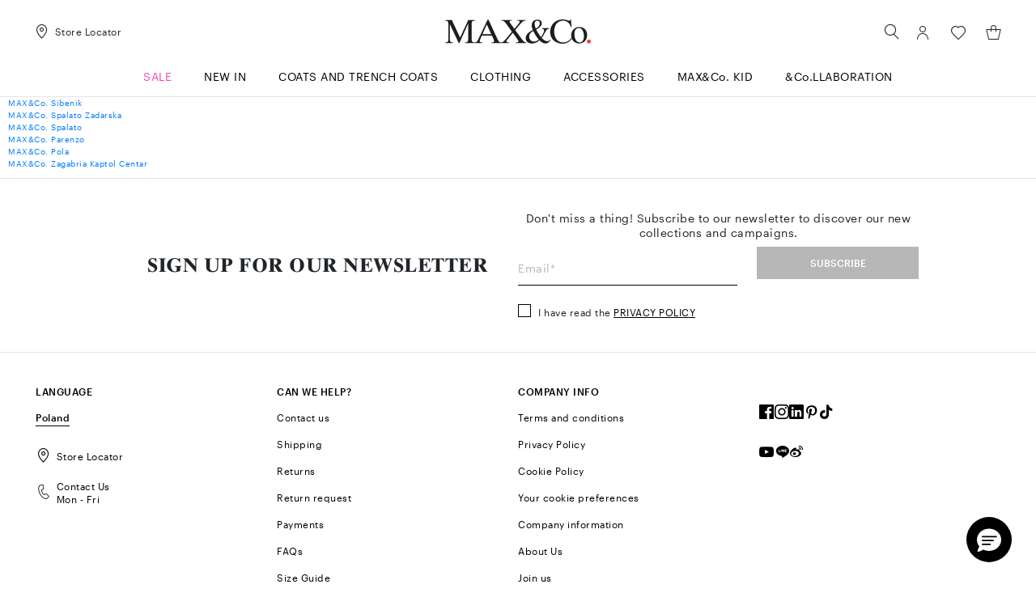

--- FILE ---
content_type: text/html;charset=UTF-8
request_url: https://pl.maxandco.com/store/HR
body_size: 12024
content:

        <!DOCTYPE html>
      <html data-salemode="1e50195cac7355d7c6d3d1c51321fbea38ddeb4d70546975f12302f4bfed915d" data-is-amazon-pay-v2="false" data-is-amazon-pay-enabled="false" data-version="2026.119.1130-193" data-verifalia-validation="false" data-public-path="//pl.maxandco.com/docroot/maxandco4/2026.119.1130-193/dist" data-js-component="TrackingComponent" data-is-bare-page="" data-egon-zip-base="false" data-egon-validation="false" data-controller="" class="no-js " lang="en"><head><meta charset="utf-8"/><meta content="width=device-width, initial-scale=1.0, maximum-scale=1.0, minimum-scale=1.0" name="viewport"/><meta content="IE=edge" http-equiv="X-UA-Compatible"/><title>Find the MAX&amp;Co. stores nearest to you.</title><meta content="maxandco" name="apple-mobile-web-app-title"/><meta content="Be guided to the nearest MAX&amp;amp;Co. store: enable GPS or select your city and instantly get opening times, addresses and phone numbers. See you soon!" name="description"/><meta content="Find the MAX&amp;amp;Co. stores nearest to you." name="title"/>
      <meta name="robots" content="noindex" />
      <meta content="1618054005144073" property="fb:page_id"/><meta content="website" property="og:type"/><meta content="en" property="og:locale"/><meta content="Find the MAX&amp;amp;Co. stores nearest to you. " property="og:title"/><meta content="" property="og:url"/><meta content="" property="og:image"/><meta content="Be guided to the nearest MAX&amp;amp;amp;Co. store: enable GPS or select your city and instantly get opening times, addresses and phone numbers. See you soon!" property="og:description"/><meta content="MAX&amp;Co." property="og:site_name"/><meta content="summary" name="twitter:card"/><meta content="@" name="twitter:site"/><meta content="Find the MAX&amp;amp;Co. stores nearest to you." name="twitter:title"/><meta content="Be guided to the nearest MAX&amp;amp;amp;Co. store: enable GPS or select your city and instantly get opening times, addresses and phone numbers. See you soon!" name="twitter:description"/><meta content="" name="twitter:creator"/><meta content="" name="twitter:image"/><link href="https://pl.maxandco.com/store/HR" rel="canonical"/><link href="https://ie.maxandco.com/store/HR" hreflang="en-ie" rel="alternate"/><link href="https://us.maxandco.com/store/HR" hreflang="en-us" rel="alternate"/><link href="https://ee.maxandco.com/store/HR" hreflang="en-ee" rel="alternate"/><link href="https://ch.maxandco.com/store/HR" hreflang="en-ch" rel="alternate"/><link href="https://mt.maxandco.com/store/HR" hreflang="en-mt" rel="alternate"/><link href="https://cn.maxandco.com/store/HR" hreflang="en-cn" rel="alternate"/><link href="https://gr.maxandco.com/store/HR" hreflang="en-gr" rel="alternate"/><link href="https://at.maxandco.com/store/HR" hreflang="de-at" rel="alternate"/><link href="https://www.maxandco.com" hreflang="x-default" rel="alternate"/><link href="https://cz.maxandco.com/store/HR" hreflang="en-cz" rel="alternate"/><link href="https://cy.maxandco.com/store/HR" hreflang="en-cy" rel="alternate"/><link href="https://jp.maxandco.com/store/HR" hreflang="ja-jp" rel="alternate"/><link href="https://ro.maxandco.com/store/HR" hreflang="en-ro" rel="alternate"/><link href="https://pl.maxandco.com/store/HR" hreflang="en-pl" rel="alternate"/><link href="https://de.maxandco.com/store/HR" hreflang="de-de" rel="alternate"/><link href="https://nl.maxandco.com/store/HR" hreflang="en-nl" rel="alternate"/><link href="https://fi.maxandco.com/store/HR" hreflang="en-fi" rel="alternate"/><link href="https://bg.maxandco.com/store/HR" hreflang="en-bg" rel="alternate"/><link href="https://pt.maxandco.com/store/HR" hreflang="en-pt" rel="alternate"/><link href="https://world.maxandco.com/store/HR" hreflang="en" rel="alternate"/><link href="https://es.maxandco.com/store/HR" hreflang="es-es" rel="alternate"/><link href="https://dk.maxandco.com/store/HR" hreflang="en-dk" rel="alternate"/><link href="https://lt.maxandco.com/store/HR" hreflang="en-lt" rel="alternate"/><link href="https://lv.maxandco.com/store/HR" hreflang="en-lv" rel="alternate"/><link href="https://hr.maxandco.com/store/HR" hreflang="en-hr" rel="alternate"/><link href="https://hu.maxandco.com/store/HR" hreflang="en-hu" rel="alternate"/><link href="https://it.maxandco.com/store/HR" hreflang="it-it" rel="alternate"/><link href="https://be.maxandco.com/store/HR" hreflang="fr-be" rel="alternate"/><link href="https://se.maxandco.com/store/HR" hreflang="en-se" rel="alternate"/><link href="https://lu.maxandco.com/store/HR" hreflang="fr-lu" rel="alternate"/><link href="https://si.maxandco.com/store/HR" hreflang="en-si" rel="alternate"/><link href="https://fr.maxandco.com/store/HR" hreflang="fr-fr" rel="alternate"/><link href="https://sk.maxandco.com/store/HR" hreflang="en-sk" rel="alternate"/><link href="https://gb.maxandco.com/store/HR" hreflang="en-gb" rel="alternate"/><link href="//pl.maxandco.com/docroot/maxandco4/2026.119.1130-193/dist/images/favicons/apple-touch-icon-57x57.png" sizes="57x57" rel="apple-touch-icon"/><link href="//pl.maxandco.com/docroot/maxandco4/2026.119.1130-193/dist/images/favicons/apple-touch-icon-60x60.png" sizes="60x60" rel="apple-touch-icon"/><link href="//pl.maxandco.com/docroot/maxandco4/2026.119.1130-193/dist/images/favicons/apple-touch-icon-72x72.png" sizes="72x72" rel="apple-touch-icon"/><link href="//pl.maxandco.com/docroot/maxandco4/2026.119.1130-193/dist/images/favicons/apple-touch-icon-76x76.png" sizes="76x76" rel="apple-touch-icon"/><link href="//pl.maxandco.com/docroot/maxandco4/2026.119.1130-193/dist/images/favicons/apple-touch-icon-114x114.png" sizes="114x114" rel="apple-touch-icon"/><link href="//pl.maxandco.com/docroot/maxandco4/2026.119.1130-193/dist/images/favicons/apple-touch-icon-120x120.png" sizes="120x120" rel="apple-touch-icon"/><link href="//pl.maxandco.com/docroot/maxandco4/2026.119.1130-193/dist/images/favicons/apple-touch-icon-144x144.png" sizes="144x144" rel="apple-touch-icon"/><link href="//pl.maxandco.com/docroot/maxandco4/2026.119.1130-193/dist/images/favicons/apple-touch-icon-152x152.png" sizes="152x152" rel="apple-touch-icon"/><link href="//pl.maxandco.com/docroot/maxandco4/2026.119.1130-193/dist/images/favicons/apple-touch-icon-167x167.png" sizes="167x167" rel="apple-touch-icon"/><link href="//pl.maxandco.com/docroot/maxandco4/2026.119.1130-193/dist/images/favicons/apple-touch-icon-180x180.png" sizes="180x180" rel="apple-touch-icon"/><link sizes="36x36" href="//pl.maxandco.com/docroot/maxandco4/2026.119.1130-193/dist/images/favicons/android-chrome-36x36.png" type="image/png" rel="icon"/><link sizes="48x48" href="//pl.maxandco.com/docroot/maxandco4/2026.119.1130-193/dist/images/favicons/android-chrome-48x48.png" type="image/png" rel="icon"/><link sizes="72x72" href="//pl.maxandco.com/docroot/maxandco4/2026.119.1130-193/dist/images/favicons/android-chrome-72x72.png" type="image/png" rel="icon"/><link sizes="96x96" href="//pl.maxandco.com/docroot/maxandco4/2026.119.1130-193/dist/images/favicons/android-chrome-96x96.png" type="image/png" rel="icon"/><link sizes="144x144" href="//pl.maxandco.com/docroot/maxandco4/2026.119.1130-193/dist/images/favicons/android-chrome-144x144.png" type="image/png" rel="icon"/><link sizes="192x192" href="//pl.maxandco.com/docroot/maxandco4/2026.119.1130-193/dist/images/favicons/android-chrome-192x192.png" type="image/png" rel="icon"/><link sizes="512x512" href="//pl.maxandco.com/docroot/maxandco4/2026.119.1130-193/dist/images/favicons/android-chrome-512x512.png" type="image/png" rel="icon"/><link sizes="16x16" href="//pl.maxandco.com/docroot/maxandco4/2026.119.1130-193/dist/images/favicons/favicon-16x16.png" type="image/png" rel="icon"/><link sizes="32x32" href="//pl.maxandco.com/docroot/maxandco4/2026.119.1130-193/dist/images/favicons/favicon-32x32.png" type="image/png" rel="icon"/><link sizes="96x96" href="//pl.maxandco.com/docroot/maxandco4/2026.119.1130-193/dist/images/favicons/favicon-96x96.png" type="image/png" rel="icon"/><link sizes="128x128" href="//pl.maxandco.com/docroot/maxandco4/2026.119.1130-193/dist/images/favicons/favicon-128x128.png" type="image/png" rel="icon"/><link sizes="196x196" href="//pl.maxandco.com/docroot/maxandco4/2026.119.1130-193/dist/images/favicons/favicon-196x196.png" type="image/png" rel="icon"/><link color="#5bbad5" href="//pl.maxandco.com/docroot/maxandco4/2026.119.1130-193/dist/images/favicons/safari-pinned-tab.svg" rel="mask-icon"/><link href="//pl.maxandco.com/docroot/maxandco4/2026.119.1130-193/dist/images/favicons/favicon.ico" rel="shortcut icon"/><link href="//pl.maxandco.com/docroot/maxandco4/2026.119.1130-193/dist/images/favicons/safari-pinned-tab.svg" color="#5b6f80" rel="mask-icon"/><link crossorigin="use-credentials" href="//pl.maxandco.com/docroot/maxandco4/2026.119.1130-193/dist/images/favicons/manifest.json" rel="manifest"/><meta content="#ffffff" name="theme-color"/><meta content="#da532c" name="msapplication-TileColor"/><meta content="//pl.maxandco.com/docroot/maxandco4/2026.119.1130-193/dist/images/favicons/mstile-144x144.png" name="msapplication-TileImage"/><meta content="//pl.maxandco.com/docroot/maxandco4/2026.119.1130-193/dist/images/favicons/browserconfig.xml" name="msapplication-config"/><script src="//tags.tiqcdn.com/utag/maxmara/maxandco/prod/utag.sync.js">/**/</script><style>
  	/* fonts */
  	/* Graphik */
  	@font-face {
  		font-family: 'Graphik';
  		font-display: swap;
  		src: url('//pl.maxandco.com/docroot/maxandco4/2026.119.1130-193/dist/fonts/Graphik-Regular.eot');
  		src: url('//pl.maxandco.com/docroot/maxandco4/2026.119.1130-193/dist/fonts/Graphik-Regular.woff2') format('woff2'),
  		url('//pl.maxandco.com/docroot/maxandco4/2026.119.1130-193/dist/fonts/Graphik-Regular.woff') format('woff'),
  		url('//pl.maxandco.com/docroot/maxandco4/2026.119.1130-193/dist/fonts/Graphik-Regular.ttf') format('truetype');
  		font-weight: normal;
        font-style: normal;
  	}
  	@font-face {
  		font-family: 'Graphik';
  		font-display: swap;
  		src: url('//pl.maxandco.com/docroot/maxandco4/2026.119.1130-193/dist/fonts/Graphik-RegularItalic.eot');
  		src: url('//pl.maxandco.com/docroot/maxandco4/2026.119.1130-193/dist/fonts/Graphik-RegularItalic.woff2') format('woff2'),
  		url('//pl.maxandco.com/docroot/maxandco4/2026.119.1130-193/dist/fonts/Graphik-RegularItalic.woff') format('woff');
  		font-weight: normal;
        font-style: italic;
  	}
  	@font-face {
  		font-family: 'Graphik';
  		font-display: swap;
  		src: url('//pl.maxandco.com/docroot/maxandco4/2026.119.1130-193/dist/fonts/Graphik-Medium.eot');
  		src: url('//pl.maxandco.com/docroot/maxandco4/2026.119.1130-193/dist/fonts/Graphik-Medium.woff2') format('woff2'),
  		url('//pl.maxandco.com/docroot/maxandco4/2026.119.1130-193/dist/fonts/Graphik-Medium.woff') format('woff'),
  		url('//pl.maxandco.com/docroot/maxandco4/2026.119.1130-193/dist/fonts/Graphik-Medium.ttf') format('truetype');
  		font-weight: 500;
        font-style: normal;
  	}
  	@font-face {
  		font-family: 'Graphik';
  		font-display: swap;
  		src: url('//pl.maxandco.com/docroot/maxandco4/2026.119.1130-193/dist/fonts/Graphik-MediumItalic.eot');
  		src: url('//pl.maxandco.com/docroot/maxandco4/2026.119.1130-193/dist/fonts/Graphik-MediumItalic.woff2') format('woff2'),
  		url('//pl.maxandco.com/docroot/maxandco4/2026.119.1130-193/dist/fonts/Graphik-MediumItalic.woff') format('woff');
  		font-weight: 500;
        font-style: italic;
  	}

    /* Times Ten LT Std */
  	@font-face {
  		font-family: 'Times Ten LT Std';
  		font-display: swap;
  		src: url('//pl.maxandco.com/docroot/maxandco4/2026.119.1130-193/dist/fonts/TimesTenLTStd.eot');
  		src: url('//pl.maxandco.com/docroot/maxandco4/2026.119.1130-193/dist/fonts/TimesTenLTStd.woff2') format('woff2'),
  		url('//pl.maxandco.com/docroot/maxandco4/2026.119.1130-193/dist/fonts/TimesTenLTStd.woff') format('woff'),
  		url('//pl.maxandco.com/docroot/maxandco4/2026.119.1130-193/dist/fonts/TimesTenLTStd.ttf') format('truetype');
  		font-weight: normal;
        font-style: normal;
  	}
  	@font-face {
  		font-family: 'Times Ten LT Std';
  		font-display: swap;
  		src: url('//pl.maxandco.com/docroot/maxandco4/2026.119.1130-193/dist/fonts/TimesTenLTStd-Italic.eot');
  		src: url('//pl.maxandco.com/docroot/maxandco4/2026.119.1130-193/dist/fonts/TimesTenLTStd-Italic.woff2') format('woff2'),
  		url('//pl.maxandco.com/docroot/maxandco4/2026.119.1130-193/dist/fonts/TimesTenLTStd-Italic.woff') format('woff'),
  		url('//pl.maxandco.com/docroot/maxandco4/2026.119.1130-193/dist/fonts/TimesTenLTStd-Italic.ttf') format('truetype');
  		font-weight: normal;
        font-style: italic;
  	}
  	@font-face {
  		font-family: 'Times Ten LT Std';
  		font-display: swap;
  		src: url('//pl.maxandco.com/docroot/maxandco4/2026.119.1130-193/dist/fonts/TimesTenLTStd-Bold.eot');
  		src: url('//pl.maxandco.com/docroot/maxandco4/2026.119.1130-193/dist/fonts/TimesTenLTStd-Bold.woff2') format('woff2'),
  		url('//pl.maxandco.com/docroot/maxandco4/2026.119.1130-193/dist/fonts/TimesTenLTStd-Bold.woff') format('woff'),
  		url('//pl.maxandco.com/docroot/maxandco4/2026.119.1130-193/dist/fonts/TimesTenLTStd-Bold.ttf') format('truetype');
  		font-weight: bold;
        font-style: normal;
  	}
  	@font-face {
  		font-family: 'Times Ten LT Std';
  		font-display: swap;
  		src: url('//pl.maxandco.com/docroot/maxandco4/2026.119.1130-193/dist/fonts/TimesTenLTStd-BoldItalic.eot');
  		src: url('//pl.maxandco.com/docroot/maxandco4/2026.119.1130-193/dist/fonts/TimesTenLTStd-BoldItalic.woff2') format('woff2'),
  		url('//pl.maxandco.com/docroot/maxandco4/2026.119.1130-193/dist/fonts/TimesTenLTStd-BoldItalic.woff') format('woff'),
  		url('//pl.maxandco.com/docroot/maxandco4/2026.119.1130-193/dist/fonts/TimesTenLTStd-BoldItalic.ttf') format('truetype');
  		font-weight: bold;
        font-style: italic;
  	}
  </style><link as="style" href="//pl.maxandco.com/docroot/maxandco4/2026.119.1130-193/dist/main.css" rel="preload"/><link type="text/css" href="//pl.maxandco.com/docroot/maxandco4/2026.119.1130-193/dist/main.css" rel="stylesheet"/></head><body data-hide-personal-stylist="" data-iseu="true" data-show-privacy-modal="" data-is-arvato="" data-share-link="" data-product-code="" data-website="pl" data-language="en" data-modal-template="" data-modal-end-time="" data-modal-start-time="" data-modal-link="" data-modal-key="" data-subcategory="" data-category="" data-nl-end-time="" data-nl-start-time="" data-nl-link="/modals/newsletter" data-nl-key="" data-controller="StoreLocator" class="general-component   previewmode t-store-locator  ">
<!-- analytics -->
<script type="text/javascript">
    var temp_reportsuite = 'diffusionetessilemcpllive,diffusionetessilemclive';
    var utag_data = new Object();

    utag_data['page_3_level']="pl"; /* Third Level Domain */ utag_data['page_type']="storefinder-page"; /* Pagetype */ utag_data['page_language']="english"; /* Language */ utag_data['customer_email']="anonymous"; /* Client ID */ utag_data['login_status']="0"; /* Status Log-in */ utag_data['page_name']="pl:storefinder:"; /* Pagename */ utag_data['page_section']="storefinder"; /* Site Sections */ utag_data['order_currency']="PLN"; /* Currency */ </script><script type="text/javascript">
        (function(a,b,c,d){ a='//tags.tiqcdn.com/utag/maxmara/maxandco/prod/utag.js';b=document;c='script';d=b.createElement(c);d.src=a;d.type='text/java'+c;d.async=true; a=b.getElementsByTagName(c)[0];a.parentNode.insertBefore(d,a); })();
    </script><form action="" hidden="hidden" id="currentUserInfo" disabled="disabled"><input value="Anonymous" name="name"/><input value="" name="surname"/><input value="anonymous" name="email"/></form><header data-js-component="HeaderComponent" class="c-main-header"><div class="c-m-h__wrapper"><div class="c-m-h__main-section"><div class="c-m-h__actions"><button data-trigger-menu="" class="c-m-h__actions__menu btn-menu-burger" type="button"><span class="burger-menu"><span class="icon-box"><i class="icon-menu"></i></span></span><span class="burger-close"><span class="icon-box"><i class="icon-close"></i></span></span></button><button data-actions-mobile-search="" data-trigger-search="" class="c-m-h__actions__mobile-search" type="button"><span class="icon-box"><i class="icon-search"></i></span></button><a href="https://pl.maxandco.com/store-locator" class="c-m-h__actions__desk-store"><span class="icon-box"><i class="icon-gps"></i></span><span class="c-m-h__actions__desk-store__label">Store Locator</span></a></div><div class="c-m-h__logo"><a href="/"><img alt="maxandco-logo" src="//pl.maxandco.com/docroot/maxandco4/2026.119.1130-193/dist/images/mc-logo.svg"/></a></div><div class="c-m-h__actions--right"><button data-trigger-search="" class="c-m-h__actions__desk-search" type="button"><span class="icon-box"><i class="icon-search"></i></span></button><div data-myaccount-layer-wrapper="" class="c-m-h__actions__desk-account action--login"><a data-js-login="" href="/login"><span class="icon-box"><i class="icon-account"></i></span></a><div data-logged="false" class="l-quick-account"><div data-js-component="SimpleBarComponent" class="l-q-a__wrapper position-popup-mobile"><div class="l-acc__guest"><div data-js-component="MyAccountLayerComponent" class="l-acc__main-login"><div class="l-acc__login"><div class="l-acc__title"><span>My Account</span></div><div class="l-acc__form"><form data-js-component="LoginComponent" id="headerLoginForm" class="js-validate-form" method="post" action="https://pl.maxandco.com/j_spring_security_check" autocomplete="off"><input value="" name="" type="hidden"/><input value="loginerror" type="hidden" name="errorparam"/><input value="headerLoginForm" type="hidden" name="formId"/><input value="/store/HR" type="hidden" name="formurl"/><input value="/my-account" type="hidden" name="target"/><fieldset class="l-acc__form__fieldset form-group"><label data-js-component="InputComponent" data-id="" class="b-input l-acc__form__input      "><span data-label="" class="b-input__label">Email*</span><span class="b-input__wrapper"><input class="b-input__input " type="email" data-error-msg="" data-locale="en" data-input="" value="" inputmode=""  required  data-validation="email" autocomplete="username" name="j_username"/><i class="b-input__icon --error icon-error"></i><i class="b-input__icon --success icon-success"></i></span></label></fieldset><fieldset class="l-acc__form__fieldset form-group"><label data-js-component="InputComponent" data-id="" class="b-input l-acc__form__input   --password   "><span data-label="" class="b-input__label">Password*</span><span class="b-input__wrapper"><input class="b-input__input " type="password" data-error-msg="" data-locale="en" data-input="" value="" inputmode=""  required  data-validation="standard" autocomplete="current-password" name="j_password"/><i data-toggle-password="" class="b-input__icon --password icon-eye"></i><i data-toggle-password="" class="b-input__icon --password --shown icon-eye-bar"></i><i class="b-input__icon --error icon-error"></i><i class="b-input__icon --success icon-success"></i></span></label><a href="javascript:void(0)" class="cta --link --standard password-recovery-link" target="" rel=""   onclick=""  data-pwd-recovery-btn="" data-form-reset="/action/ajax/resetpassword" data-target-form="main-recovery-form">
				Forgot your password?
			</a></fieldset><button class="cta --primary --standard  cta-full-width"  data-login-type="email" data-js-btn="submit" tracking-action="login" href="/cart">
			  Log In
		</button></form></div><div class="l-acc__register"><span>Don't have an account yet? </span><a href="/register" class="cta --link --standard " target="" rel=""   onclick="" >
          Sign up
        </a></div></div><div class="l-acc__recovery"><div class="l-acc__title"><span>Password recovery</span></div><div class="l-acc__message"><span>Please enter the email address you registered with. We will send you a link to create a new password.</span></div><div data-recovery-form="" class="l-acc__form"><form id="forgottenPwdForm" class="l-acc__recovery__form" action="/passwordreset" method="POST"><input value="" name="" type="hidden"/><label data-js-component="InputComponent" data-id="" class="b-input l-acc__recovery__input      "><span data-label="" class="b-input__label">Email*</span><span class="b-input__wrapper"><input class="b-input__input " type="email" data-error-msg="" data-locale="en" data-input="" value="" inputmode=""  required  name="email" data-modal-recovery-email=""/><i class="b-input__icon --error icon-error"></i><i class="b-input__icon --success icon-success"></i></span><span data-error="" class="b-input__error"></span></label><button class="cta --primary --standard  cta-full-width l-acc__recovery__submit"  type="submit" data-submit-btn="">
            Request new password
          </button></form></div><div class="l-acc__back"><a href="javascript:void(0)" class="cta --link --standard " target="" rel=""   onclick=""  data-login-btn="">
          Login
        </a></div></div><div class="l-acc__success"><div class="l-acc__message"><span>Thank you.<br>We've sent a link for changing your password to: &nbsp;</span><span data-recovery-message=""></span></div><a href="/" class="cta --primary --standard cta-full-width" target="" rel=""   onclick="" >
        Keep Shopping
      </a></div></div></div></div></div></div><a class="c-m-h__actions__desk-wishlist wishlist js-addtowishlist-link" href="/wishlist"><span class="icon-box"><i class="icon-wishlist"></i><span data-wishlist-count="0" class="icon-box__dot hidden"></span></span></a><div data-js-component="MiniCartComponent" class="c-m-h__actions__desk-mini-cart action--quickcart"><a data-disabled="true" data-giftcard-link="/action/open-minicart" data-link="/action/open-quickcartnotification" data-url="/action/minicart" class="js-minicart" href="/cart"><span class="icon-box"><i class="icon-bag"></i><span data-mcqty="0" class="icon-box__dot hidden"></span></span></a><div data-js-component="CartLayerComponent" data-quick-cart="" class="l-quick-cart empty"><div data-js-component="SimpleBarComponent" class="l-q-c__wrapper position-popup-mobile"><div class="l-q-c__header"><span data-mcqty="0" class="l-q-c__title">Shopping Bag</span></div><div class="l-q-c__empty-msg">Your Shopping Bag is empty</div><div data-simplebar="init" data-items-container="" class="l-q-c__items-container "></div><div data-mc-checkout="" class="l-q-c__checkout"></div></div></div></div></div></div></div><div class="c-m-h__menu-wrapper"><nav data-nav-level="1" class="c-m-h__menu-nav"><ul role="menubar" class="c-m-h__menu-nav__list"><li class="c-m-h__menu-item sales"
      		data-panel-target="sale"
      		role="menuitem"
      		aria-haspopup="true"
      		data-menu-item=""
      	><a href="/sale"
      	  data-prevent-default-event="true"
      	><span class="text">SALE</span></a><i class="icon-chevron-right"></i></li><li class="c-m-h__menu-item"><a href="/new-in"><span class="text">New in</span></a></li><li class="c-m-h__menu-item"><a href="/clothing/womens-coat-parka"><span class="text">Coats and Trench Coats</span></a></li><li class="c-m-h__menu-item"
      		data-panel-target="clothing"
      		role="menuitem"
      		aria-haspopup="true"
      		data-menu-item=""
      	><a href="/clothing"
      	  data-prevent-default-event="true"
      	><span class="text">Clothing</span></a><i class="icon-chevron-right"></i></li><li class="c-m-h__menu-item"
      		data-panel-target="accessories"
      		role="menuitem"
      		aria-haspopup="true"
      		data-menu-item=""
      	><a href="/accessories"
      	  data-prevent-default-event="true"
      	><span class="text">Accessories</span></a><i class="icon-chevron-right"></i></li><li class="c-m-h__menu-item"
      		data-panel-target="girls-clothing"
      		role="menuitem"
      		aria-haspopup="true"
      		data-menu-item=""
      	><a href="/girls-clothing"
      	  data-prevent-default-event="true"
      	><span class="text">MAX&C<span style="text-transform: lowercase;">O</span>. KID</span></a><i class="icon-chevron-right"></i></li><li class="c-m-h__menu-item"
      		data-panel-target="and-collaboration"
      		role="menuitem"
      		aria-haspopup="true"
      		data-menu-item=""
      	><a href="/and-collaboration"
      	  data-prevent-default-event="true"
      	><span class="text">&C<span style="text-transform: lowercase;">O</span>.LLABORATION</span></a><i class="icon-chevron-right"></i></li></ul></nav><div class="c-m-h__service-nav"><div class="c-m-h__service-nav__items-wrapper"><div class="c-m-h__service-nav__items-row"><a class="c-m-h__service-item" href="/wishlist"><div class="icon-box"><i class="icon-wishlist"></i><span data-wishlist-count-mobile="0" class="icon-box__dot hidden"></span></div><div class="c-m-h__service-item__label">Wishlist</div></a><a class="c-m-h__service-item" href="/store-locator"><div class="icon-box"><i class="icon-gps"></i></div><div class="c-m-h__service-item__label">Store Locator</div></a></div><div class="c-m-h__service-nav__items-row"><a class="c-m-h__service-item" href="/info/customer-care/contact-us"><div class="icon-box"><i class="icon-phone"></i></div><div class="c-m-h__service-item__label">Contact us</div></a><a class="c-m-h__service-item" href="https://www.maxandco.com?splash=true&amp;country=pl"><div class="icon-box"><i class="icon-world"></i></div><div class="c-m-h__service-item__label">Poland  - English</div></a></div></div></div></div><div data-menu-layers="" class="c-m-h__menu-layers"><div data-menu-panel="sale" class="l-menu-panel sales"><div class="l-m-p__head"><div class="l-m-p__head__title"><button data-close-panel="" class="icon-chevron-left l-m-p__head__title__back" type="button"></button><span class="l-m-p__head__title__text">Sale</span></div></div><div class="l-m-p__content"><div class="l-m-p__content__col"><div class="l-m-p__title">CLOTHING</div><ul class="l-m-p__menu"><li class="l-m-p__menu-item"><a href="/sale/clothing/womens-coat-parka">Coats and Trench Coats</a></li><li class="l-m-p__menu-item"><a href="/sale/clothing/womens-sweaters-cardigans">Sweaters and Cardigans</a></li><li class="l-m-p__menu-item"><a href="/sale/clothing/womens-suits">Suits</a></li><li class="l-m-p__menu-item"><a href="/sale/clothing/women-dresses">Dresses and Jumpsuits</a></li><li class="l-m-p__menu-item"><a href="/sale/clothing/womens-jackets-blazers">Jackets and Blazers</a></li><li class="l-m-p__menu-item"><a href="/sale/clothing/womens-trousers">Trousers</a></li><li class="l-m-p__menu-item"><a href="/sale/clothing/skirts">Skirts</a></li><li class="l-m-p__menu-item"><a href="/sale/clothing/womens-shirts-tops">Shirts and Tops</a></li><li class="l-m-p__menu-item"><a href="/sale/clothing/sweatshirts-and-t-shirts">Sweatshirts and T-shirts</a></li><li class="l-m-p__menu-item"><a href="/sale/clothing/jeans-womens-denim">Jeans and Denim</a></li><li class="l-m-p__menu-item"><a href="/sale/clothing/puffer-jackets">Puffer Jackets</a></li><li class="l-m-p__menu-item"><a href="/sale/girls-clothing">KID</a></li></ul></div><div class="l-m-p__content__col"><div class="l-m-p__title">ACCESSORIES</div><ul class="l-m-p__menu"><li class="l-m-p__menu-item"><a href="/sale/accessories/womens-shoes">Shoes</a></li><li class="l-m-p__menu-item"><a href="/sale/accessories/bags-clutches-shoppers">Bags</a></li><li class="l-m-p__menu-item"><a href="/sale/accessories/womens-scarves">Scarves and Hats</a></li><li class="l-m-p__menu-item"><a href="/sale/accessories/womens-sunglasses">Sunglasses</a></li><li class="l-m-p__menu-item"><a href="/sale/accessories/womens-bijoux-jewellery">Other Accessories</a></li></ul></div><div class="l-m-p__launch"><a class="" href="/sale/clothing/womens-jackets-blazers" target="" rel=""><picture class="launch-image" aria-label=""><source srcset="//pl.maxandco.com/mediaObject/maxandco4/Saldi/FW25/Taciti/WEBSITE-20251203T102914Z-3-001/WEBSITE/DDM/ENG/giacche_maxandco_ddm(1)/original/giacche_maxandco_ddm%281%29.jpg" media="(max-width: 767px)"/><source srcset="" type="image/webp"/><img class=" " src="//pl.maxandco.com/mediaObject/maxandco4/Saldi/FW25/Taciti/WEBSITE-20251203T102914Z-3-001/WEBSITE/DDM/ENG/giacche_maxandco_ddm(1)/original/giacche_maxandco_ddm%281%29.jpg" alt="Jackets and Blazers" title="Jackets and Blazers"/></picture></a><div class="launch-body"><div class="launch-body__title">Jackets and Blazers</div><div class="launch-body__cta"><a href="/sale/clothing/womens-jackets-blazers" class="cta --secondary --standard cta-secondary" target="" rel=""   onclick="" >
							Shop Now
						</a></div></div></div><div class="l-m-p__launch"><a class="" href="/sale/clothing/womens-sweaters-cardigans" target="" rel=""><picture class="launch-image" aria-label=""><source srcset="//pl.maxandco.com/mediaObject/maxandco4/Saldi/FW25/Taciti/WEBSITE-20251203T102914Z-3-001/WEBSITE/DDM/ENG/maglie_maxandco_ddm(1)/original/maglie_maxandco_ddm%281%29.jpg" media="(max-width: 767px)"/><source srcset="" type="image/webp"/><img class=" " src="//pl.maxandco.com/mediaObject/maxandco4/Saldi/FW25/Taciti/WEBSITE-20251203T102914Z-3-001/WEBSITE/DDM/ENG/maglie_maxandco_ddm(1)/original/maglie_maxandco_ddm%281%29.jpg" alt="Sweater and Cardigans" title="Sweater and Cardigans"/></picture></a><div class="launch-body"><div class="launch-body__title">Sweater and Cardigans</div><div class="launch-body__cta"><a href="/sale/clothing/womens-sweaters-cardigans" class="cta --secondary --standard cta-secondary" target="" rel=""   onclick="" >
							Shop Now
						</a></div></div></div></div></div><div data-menu-panel="clothing" class="l-menu-panel"><div class="l-m-p__head"><div class="l-m-p__head__title"><button data-close-panel="" class="icon-chevron-left l-m-p__head__title__back" type="button"></button><span class="l-m-p__head__title__text">Clothing</span></div></div><div class="l-m-p__content"><div class="l-m-p__content__col"><ul class="l-m-p__menu"><li class="l-m-p__menu-item"><a href="/clothing/womens-coat-parka">Coats and Trench Coats</a></li><li class="l-m-p__menu-item"><a href="/clothing/womens-sweaters-cardigans">Sweaters and Cardigans</a></li><li class="l-m-p__menu-item"><a href="/clothing/womens-suit">Suits</a></li><li class="l-m-p__menu-item"><a href="/clothing/womens-dresses">Dresses and Jumpsuits</a></li><li class="l-m-p__menu-item"><a href="/clothing/womens-jacket-blazers">Jackets and Blazers</a></li><li class="l-m-p__menu-item"><a href="/clothing/womens-trousers">Trousers</a></li><li class="l-m-p__menu-item"><a href="/clothing/skirts">Skirts</a></li><li class="l-m-p__menu-item"><a href="/clothing/puffer-jackets">Puffer Jackets</a></li><li class="l-m-p__menu-item"><a href="/clothing/womens-shirts-tops">Shirts and Tops</a></li><li class="l-m-p__menu-item"><a href="/clothing/sweatshirts-and-t-shirts">Sweatshirts and T-shirts</a></li><li class="l-m-p__menu-item"><a href="/clothing/jeans-womens-denim">Jeans and Denim</a></li></ul></div><div class="l-m-p__launch"><a class="" href="/editorial/icon-coat" target="" rel=""><picture class="launch-image" aria-label=""><source srcset="//pl.maxandco.com/mediaObject/maxandco4/Editorial-Pages/Ep-icon-coat/DDM-20251212T142059Z-3-001/DDM/cappotti_maxandco_ddm/original/cappotti_maxandco_ddm.jpg" media="(max-width: 767px)"/><source srcset="" type="image/webp"/><img class=" " src="//pl.maxandco.com/mediaObject/maxandco4/Editorial-Pages/Ep-icon-coat/DDM-20251212T142059Z-3-001/DDM/cappotti_maxandco_ddm/original/cappotti_maxandco_ddm.jpg" alt="Icons Only" title="Icons Only"/></picture></a><div class="launch-body"><div class="launch-body__title">Icons Only</div><div class="launch-body__cta"><a href="/editorial/icon-coat" class="cta --secondary --standard cta-secondary" target="" rel=""   onclick="" >
							DISCOVER MORE
						</a></div></div></div><div class="l-m-p__launch"><a class="" href="/editorial/dot-mination" target="" rel=""><picture class="launch-image" aria-label=""><source srcset="//pl.maxandco.com/mediaObject/maxandco4/Editorial-Pages/EP-Dotmination/DDM-20251205T153442Z-3-001/DDM/abbigliamento_maxandco_ddm/original/abbigliamento_maxandco_ddm.jpg" media="(max-width: 767px)"/><source srcset="" type="image/webp"/><img class=" " src="//pl.maxandco.com/mediaObject/maxandco4/Editorial-Pages/EP-Dotmination/DDM-20251205T153442Z-3-001/DDM/abbigliamento_maxandco_ddm/original/abbigliamento_maxandco_ddm.jpg" alt="Dot.MINATION" title="Dot.MINATION"/></picture></a><div class="launch-body"><div class="launch-body__title">Dot.MINATION</div><div class="launch-body__cta"><a href="/editorial/dot-mination" class="cta --secondary --standard cta-secondary" target="" rel=""   onclick="" >
							Discover More
						</a></div></div></div><div class="l-m-p__launch"><a class="" href="/editorial/deep-blue-christmas" target="" rel=""><picture class="launch-image" aria-label=""><source srcset="//pl.maxandco.com/mediaObject/maxandco4/Editorial-Pages/EP-Deep-Blue-Christmas/DDM-20251203T114743Z-3-001/DDM/party_maxandco_ddm/original/party_maxandco_ddm.jpg" media="(max-width: 767px)"/><source srcset="" type="image/webp"/><img class=" " src="//pl.maxandco.com/mediaObject/maxandco4/Editorial-Pages/EP-Deep-Blue-Christmas/DDM-20251203T114743Z-3-001/DDM/party_maxandco_ddm/original/party_maxandco_ddm.jpg" alt="Out-Fit Check" title="Out-Fit Check"/></picture></a><div class="launch-body"><div class="launch-body__title">Out-Fit Check</div><div class="launch-body__cta"><a href="/editorial/deep-blue-christmas" class="cta --secondary --standard cta-secondary" target="" rel=""   onclick="" >
							Discover More
						</a></div></div></div></div></div><div data-menu-panel="accessories" class="l-menu-panel"><div class="l-m-p__head"><div class="l-m-p__head__title"><button data-close-panel="" class="icon-chevron-left l-m-p__head__title__back" type="button"></button><span class="l-m-p__head__title__text">Accessories</span></div></div><div class="l-m-p__content"><div class="l-m-p__content__col"><ul class="l-m-p__menu"><li class="l-m-p__menu-item"><a href="/accessories/womens-shoes">Shoes</a></li><li class="l-m-p__menu-item"><a href="/accessories/bags-clutches-shoppers">Bags</a></li><li class="l-m-p__menu-item"><a href="/accessories/womens-scarves">Scarves and Hats</a></li><li class="l-m-p__menu-item"><a href="/accessories/womens-sunglasses">Eyewear</a></li><li class="l-m-p__menu-item"><a href="/accessories/womens-bijoux-jewellery">Other Accessories</a></li></ul></div><div class="l-m-p__launch"><a class="" href="/accessories/bags-clutches-shoppers" target="" rel=""><picture class="launch-image" aria-label=""><source srcset="//pl.maxandco.com/mediaObject/maxandco4/DDM/SS26/ASSET/2_JANUARY/borse_maxandco_ddm/original/borse_maxandco_ddm.jpg" media="(max-width: 767px)"/><source srcset="" type="image/webp"/><img class=" " src="//pl.maxandco.com/mediaObject/maxandco4/DDM/SS26/ASSET/2_JANUARY/borse_maxandco_ddm/original/borse_maxandco_ddm.jpg" alt="The Bag Edit" title="The Bag Edit"/></picture></a><div class="launch-body"><div class="launch-body__title">The Bag Edit</div><div class="launch-body__cta"><a href="/accessories/bags-clutches-shoppers" class="cta --secondary --standard cta-secondary" target="" rel=""   onclick="" >
							SHOP NOW
						</a></div></div></div><div class="l-m-p__launch"><a class="" href="/accessories/womens-shoes" target="" rel=""><picture class="launch-image" aria-label=""><source srcset="//pl.maxandco.com/mediaObject/maxandco4/DDM/SS26/ASSET/2_JANUARY/scarpe_maxandco_ddm/original/scarpe_maxandco_ddm.jpg" media="(max-width: 767px)"/><source srcset="" type="image/webp"/><img class=" " src="//pl.maxandco.com/mediaObject/maxandco4/DDM/SS26/ASSET/2_JANUARY/scarpe_maxandco_ddm/original/scarpe_maxandco_ddm.jpg" alt="Shoe Game" title="Shoe Game"/></picture></a><div class="launch-body"><div class="launch-body__title">Shoe Game</div><div class="launch-body__cta"><a href="/accessories/womens-shoes" class="cta --secondary --standard cta-secondary" target="" rel=""   onclick="" >
							SHOP NOW
						</a></div></div></div><div class="l-m-p__launch"><a class="" href="/accessories/womens-sunglasses" target="" rel=""><picture class="launch-image" aria-label=""><source srcset="//pl.maxandco.com/mediaObject/maxandco4/DDM/SS26/ASSET/2_JANUARY/occhiali_maxandco_ddm/original/occhiali_maxandco_ddm.jpg" media="(max-width: 767px)"/><source srcset="" type="image/webp"/><img class=" " src="//pl.maxandco.com/mediaObject/maxandco4/DDM/SS26/ASSET/2_JANUARY/occhiali_maxandco_ddm/original/occhiali_maxandco_ddm.jpg" alt="Winter Shades" title="Winter Shades"/></picture></a><div class="launch-body"><div class="launch-body__title">Winter Shades</div><div class="launch-body__cta"><a href="/accessories/womens-sunglasses" class="cta --secondary --standard cta-secondary" target="" rel=""   onclick="" >
							Shop Now
						</a></div></div></div></div></div><div data-menu-panel="girls-clothing" class="l-menu-panel"><div class="l-m-p__head"><div class="l-m-p__head__title"><button data-close-panel="" class="icon-chevron-left l-m-p__head__title__back" type="button"></button><span class="l-m-p__head__title__text">MAX&C<span style="text-transform: lowercase;">O</span>. KID</span></div></div><div class="l-m-p__content"><div class="l-m-p__content__col"><ul class="l-m-p__menu"><li class="l-m-p__menu-item"><a href="/girls-clothing/navigation">New In</a></li><li class="l-m-p__menu-item"><a href="/girls-clothing/coats-and-trenches">Coats and Jackets</a></li><li class="l-m-p__menu-item"><a href="/girls-clothing/jackets-and-blazers">Jackets and Blazers</a></li><li class="l-m-p__menu-item"><a href="/girls-clothing/t-shirts-and-tops">T-Shirts and Tops</a></li><li class="l-m-p__menu-item"><a href="/girls-clothing/knits-and-sweatshirts">Sweatshirts and Knits</a></li><li class="l-m-p__menu-item"><a href="/girls-clothing/trousers-and-skirts">Trousers, Jeans and Skirts</a></li><li class="l-m-p__menu-item"><a href="/girls-clothing/dresses-and-jumpsuits">Dresses And Jumpsuits</a></li><li class="l-m-p__menu-item"><a href="/girls-clothing/girls-accessories">Accessories</a></li></ul></div><div class="l-m-p__launch"><a class="" href="/girls-clothing" target="" rel=""><picture class="launch-image" aria-label=""><source srcset="//pl.maxandco.com/mediaObject/maxandco4/KID/SS26/DDM/2_JANUARY/blazer_maxandco_bambina_ddm/original/blazer_maxandco_bambina_ddm.jpg" media="(max-width: 767px)"/><source srcset="" type="image/webp"/><img class=" " src="//pl.maxandco.com/mediaObject/maxandco4/KID/SS26/DDM/2_JANUARY/blazer_maxandco_bambina_ddm/original/blazer_maxandco_bambina_ddm.jpg" alt="New In" title="New In"/></picture></a><div class="launch-body"><div class="launch-body__title">New In</div><div class="launch-body__cta"><a href="/girls-clothing" class="cta --secondary --standard cta-secondary" target="" rel=""   onclick="" >
							Shop Now
						</a></div></div></div><div class="l-m-p__launch"><a class="" href="/girls-clothing/jackets-and-blazers" target="" rel=""><picture class="launch-image" aria-label=""><source srcset="//pl.maxandco.com/mediaObject/maxandco4/KID/SS26/DDM/2_JANUARY/accessori_maxandco_bambina_ddm/original/accessori_maxandco_bambina_ddm.jpg" media="(max-width: 767px)"/><source srcset="" type="image/webp"/><img class=" " src="//pl.maxandco.com/mediaObject/maxandco4/KID/SS26/DDM/2_JANUARY/accessori_maxandco_bambina_ddm/original/accessori_maxandco_bambina_ddm.jpg" alt="Just Jackets" title="Just Jackets"/></picture></a><div class="launch-body"><div class="launch-body__title">Just Jackets</div><div class="launch-body__cta"><a href="/girls-clothing/jackets-and-blazers" class="cta --secondary --standard cta-secondary" target="" rel=""   onclick="" >
							Shop Now
						</a></div></div></div><div class="l-m-p__launch"><a class="" href="/girls-clothing/t-shirts-and-tops" target="" rel=""><picture class="launch-image" aria-label=""><source srcset="//pl.maxandco.com/mediaObject/maxandco4/KID/SS26/DDM/2_JANUARY/camicie_maxandco_bambina_ddm/original/camicie_maxandco_bambina_ddm.jpg" media="(max-width: 767px)"/><source srcset="" type="image/webp"/><img class=" " src="//pl.maxandco.com/mediaObject/maxandco4/KID/SS26/DDM/2_JANUARY/camicie_maxandco_bambina_ddm/original/camicie_maxandco_bambina_ddm.jpg" alt="Sweet Shirts" title="Sweet Shirts"/></picture></a><div class="launch-body"><div class="launch-body__title">Sweet Shirts</div><div class="launch-body__cta"><a href="/girls-clothing/t-shirts-and-tops" class="cta --secondary --standard cta-secondary" target="" rel=""   onclick="" >
							Shop Now
						</a></div></div></div></div></div><div data-menu-panel="and-collaboration" class="l-menu-panel"><div class="l-m-p__head"><div class="l-m-p__head__title"><button data-close-panel="" class="icon-chevron-left l-m-p__head__title__back" type="button"></button><span class="l-m-p__head__title__text">&C<span style="text-transform: lowercase;">O</span>.LLABORATION</span></div></div><div class="l-m-p__content"><div class="l-m-p__launch"><a class="" href="/and-collaboration/pietro-terzini-gift-alert" target="" rel=""><picture class="launch-image" aria-label=""><source srcset="//pl.maxandco.com/mediaObject/maxandco4/-Co.LLABORATION/Terzini-ss26/DDM---LANDING-PAGE-20251119T085705Z-1-001/DDM---LANDING-PAGE/terzini_miro_maxandco_ddm/original/terzini_miro_maxandco_ddm.jpg" media="(max-width: 767px)"/><source srcset="" type="image/webp"/><img class=" " src="//pl.maxandco.com/mediaObject/maxandco4/-Co.LLABORATION/Terzini-ss26/DDM---LANDING-PAGE-20251119T085705Z-1-001/DDM---LANDING-PAGE/terzini_miro_maxandco_ddm/original/terzini_miro_maxandco_ddm.jpg" alt="MAX&Co. WITH PIETRO TERZINI 3rd Co.llab" title="MAX&amp;Co. WITH PIETRO TERZINI 3rd Co.llab"/></picture></a><div class="launch-body"><div class="launch-body__title">MAX&Co. WITH PIETRO TERZINI 3rd Co.llab</div><div class="launch-body__cta"><a href="/and-collaboration/pietro-terzini-gift-alert" class="cta --secondary --standard cta-secondary" target="" rel=""   onclick="" >
							SHOP NOW
						</a></div></div></div><div class="l-m-p__launch"><a class="" href="/and-collaboration/terzini-fw25pietro-terzini-here-we-go-again" target="" rel=""><picture class="launch-image" aria-label=""><source srcset="//pl.maxandco.com/mediaObject/maxandco4/-Co.LLABORATION/Terzini-FW25/post-prod/DDM---LANDING-PAGE/terzini_maxandco_ddm/original/terzini_maxandco_ddm.jpg" media="(max-width: 767px)"/><source srcset="" type="image/webp"/><img class=" " src="//pl.maxandco.com/mediaObject/maxandco4/-Co.LLABORATION/Terzini-FW25/post-prod/DDM---LANDING-PAGE/terzini_maxandco_ddm/original/terzini_maxandco_ddm.jpg" alt="MAX&Co. WITH PIETRO TERZINI" title="MAX&amp;Co. WITH PIETRO TERZINI"/></picture></a><div class="launch-body"><div class="launch-body__title">MAX&Co. WITH PIETRO TERZINI</div><div class="launch-body__cta"><a href="/and-collaboration/terzini-fw25pietro-terzini-here-we-go-again" class="cta --secondary --standard cta-secondary" target="" rel=""   onclick="" >
							SHOP NOW
						</a></div></div></div><div class="l-m-p__launch"><a class="" href="/and-collaboration/magico-adriatico" target="" rel=""><picture class="launch-image" aria-label=""><source srcset="//pl.maxandco.com/mediaObject/maxandco4/-Co.LLABORATION/Ciao-discoteca-italiana/DDM---LANDING-PAGE/magico_adriatico_maxandco_ddm/original/magico_adriatico_maxandco_ddm.jpg" media="(max-width: 767px)"/><source srcset="" type="image/webp"/><img class=" " src="//pl.maxandco.com/mediaObject/maxandco4/-Co.LLABORATION/Ciao-discoteca-italiana/DDM---LANDING-PAGE/magico_adriatico_maxandco_ddm/original/magico_adriatico_maxandco_ddm.jpg" alt="MAX&Co. WITH CIAO. DISCOTECA ITALIANA" title="MAX&amp;Co. WITH CIAO. DISCOTECA ITALIANA"/></picture></a><div class="launch-body"><div class="launch-body__title">MAX&Co. WITH CIAO. DISCOTECA ITALIANA</div><div class="launch-body__cta"><a href="/and-collaboration/magico-adriatico" class="cta --secondary --standard cta-secondary" target="" rel=""   onclick="" >
							Shop Now
						</a></div></div></div><div class="l-m-p__content__col"><div class="l-m-p__title">Archive</div><ul class="l-m-p__menu"><li class="l-m-p__menu-item"><a href="/and-collaboration">Discover all the &Co.llaborations</a></li></ul></div></div></div></div><div data-search-analyticsApiKey="e5f1ecd7042c59c3eda0e2aca35a55d8" data-algolia-enabled="true" data-search-placeholder="Search" data-search-apiKey="5f429e55c8c01e0243cc1e1f6780ca2e" data-search-appID="U93QWBA5HP" data-search-language="en" data-search-country="pl" data-search-brand="MC" data-search-env="prod" data-search-suggestions="true" data-search-submit=".js-search-submit" data-search-input=".js-search-input" data-search-hide=".js-search-hide" data-search-show=".js-search-show" data-search="true" data-js-component="SearchLayerComponent" class="l-search "><div class="l-s__wrapper"><div class="l-s__form-content"><form data-js-search-url="/search" data-search-form="" class="l-s__form" action="#"><div id="search_field_box" class="l-s__form-field"><div id="l-s__search"></div><button class="icon-chevron-right js-search-submit --darker-grey" type="submit"></button></div><div data-search-close="" class="l-s__form-close"><span>Close</span><span class="icon-close"></span></div></form></div><div class="l-s__searches hidden"><div class="l-s__searches-head">Most clicked categories</div><div data-searches-container="" class="l-s__searches-content"></div></div><div class="l-s__suggestions"><div class="l-s__suggestions-head">Suggested products</div><div data-search-suggestions-container="" class="l-s__suggestions-content" id="l-s__suggestions"></div></div></div><div data-search-overlay="" class="l-search__overlay"></div></div><div data-search-height-mobile="" class="c-m-h__search-mobile-wrapper"><div data-search-mobile="" class="c-m-h__search-mobile-actions"><button data-trigger-search="" class="c-m-h__search-mobile-button" type="button"><span class="icon-box"><i class="icon-search"></i></span></button><div data-trigger-search="" class="c-m-h__search-mobile-text">
            Search
          </div></div></div></header><div class="page " id="page-wrapper"><main class=" main" role="main" id="wrapper"><div class="container-fluid"><div class="js-notification"></div></div><div class="container"><ul><li><a href="https://pl.maxandco.com/store/6001050">MAX&Co. Sibenik</a></li><li><a href="https://pl.maxandco.com/store/6001044">MAX&Co. Spalato Zadarska</a></li><li><a href="https://pl.maxandco.com/store/6001088">MAX&Co. Spalato</a></li><li><a href="https://pl.maxandco.com/store/6001084">MAX&Co. Parenzo</a></li><li><a href="https://pl.maxandco.com/store/6001086">MAX&Co. Pola</a></li><li><a href="https://pl.maxandco.com/store/6001090">MAX&Co. Zagabria Kaptol Centar</a></li></ul></div></main><div class="c-footer"><div class="w-footer-newsletter"><div class="footer-newsletter__wrapper"><div data-js-component="NewsletterComponent" class="w-newsletter "><div class="news"><div class="news__col news__title-wrapper"><div class="news__title">SIGN UP FOR OUR NEWSLETTER</div></div><div class="news__col news__main"><div class="news__content">
          <p style="text-align:center">Don&#39;t miss a thing! Subscribe to our newsletter to discover our new collections and campaigns.</p>

        </div><div data-form-wrapper="" class="news__form-wrapper js-modal-form-contents"><form data-form="" data-loggedin="false" id="newsletterForm-footer" method="POST" action="/modals/newsletter" class="news__form js-newsletter-form newsletter-form"><label data-js-component="InputComponent" data-id="" class="b-input news__email      "><span data-label="" class="b-input__label">Email*</span><span class="b-input__wrapper"><input class="b-input__input " type="email" data-error-msg="" data-locale="en" data-input="" value="" inputmode=""  required  maxlength="333" name="email"/><i class="b-input__icon --error icon-error"></i><i class="b-input__icon --success icon-success"></i></span><span data-error="" class="b-input__error"></span></label><div class="checkbox custom-checkbox"><div class="checkbox custom-checkbox "><input
          class="form-check-input news__checkbox js-privacy-cta"
          type="checkbox"
          value="true"
          id="privacy-news-footer"
          name="privacy"
          
          
          
        /><label class="form-check-label" for="privacy-news-footer">I have read the <a href="/info/company-info/privacy-policy" target="_blank" rel="noopener noreferrer" class="cta --link">Privacy Policy</a></label></div></div><button class="cta --primary --standard  news__submit" disabled data-tracking-position="footer" data-submit-cta="" type="submit">
                Subscribe
            </button><input value="" name="" type="hidden"/><input value="true" name="fromFooter" type="hidden"/><input value="true" name="newsletter-subscription" type="hidden"/></form></div></div><div class="news__col news__success"><div class="news__success__title"><i class="icon-check"></i>
            You will receive all the news, invitations to special events and exclusive promotions.
          </div><div class="news__success__body-wrapper"><span class="news__success__body">
              To have a personalized experience
            </span><a href="/register" class="news__success__register cta --secondary">
              Register
            </a></div></div></div></div></div></div><div data-collapse-maxres="md" id="footer-accordion" data-js-component="CollapseComponent" class="c-footer__wrapper"><div class="c-footer__block"><div class="c-footer__lang --lang-desktop"><div class="c-footer__block__title">
    LANGUAGE
  </div><a class="c-footer__lang__selected" href="https://www.maxandco.com?splash=true&amp;country=pl">
    Poland
  </a></div><div class="c-footer__contacts"><a class="c-footer__contacts-store" href="https://pl.maxandco.com/store-locator"><i class="icon-gps"></i>Store Locator
    </a><a class="c-footer__contacts-phone" href="/info/customer-care/contact-us"><i class="icon-phone"></i><span><span class="c-footer__contacts-phone-ln --first">Contact Us</span><span class="c-footer__contacts-phone-ln --second">Mon - Fri</span></span></a></div></div><div data-collapse="" class="c-footer__block"><div data-trigger="" class="c-footer__block__title">
            Can we help?
            <i class="icon-chevron-down" data-cta="collapse"></i><i class="icon-chevron-up" data-cta="expand"></i></div><ul data-tab="" class="c-footer__block__list"><li data-name="contact-us" class="c-footer__block__item"><a external="" href="/info/customer-care/contact-us">
                        Contact us
                      </a></li><li data-name="shipping" class="c-footer__block__item"><a external="" href="/info/customer-care/shipping">
                        Shipping
                      </a></li><li data-name="returns" class="c-footer__block__item"><a external="" href="/info/customer-care/returns">
                        Returns
                      </a></li><li data-name="return-request" class="c-footer__block__item"><a external="" href="/info/customer-care/return-request">
                        Return request
                      </a></li><li data-name="payment-security" class="c-footer__block__item"><a external="" href="/info/customer-care/payment-security">
                        Payments
                      </a></li><li data-name="faqs" class="c-footer__block__item"><a external="" href="/info/customer-care/faqs">
                        FAQs
                      </a></li><li data-name="size-guide2" class="c-footer__block__item"><a external="" href="/info/customer-care/size-guide2">
                        Size Guide
                      </a></li><li data-name="size-guide" class="c-footer__block__item"><a external="" href="/info/customer-care/size-guide">
                        Size Conversion
                      </a></li><li data-name="size-guide-kid" class="c-footer__block__item"><a external="" href="/info/customer-care/size-guide-kid">
                        Size Conversion KID
                      </a></li><li data-name="gpsr" class="c-footer__block__item"><a external="" href="/info/customer-care/gpsr">
                        Product safety
                      </a></li></ul></div><div data-collapse="" class="c-footer__block"><div data-trigger="" class="c-footer__block__title">
            Company info
            <i class="icon-chevron-down" data-cta="collapse"></i><i class="icon-chevron-up" data-cta="expand"></i></div><ul data-tab="" class="c-footer__block__list"><li data-name="terms-and-conditions" class="c-footer__block__item"><a external="" href="/info/company-info/terms-and-conditions">
                        Terms and conditions
                      </a></li><li data-name="privacy-policy" class="c-footer__block__item"><a external="" href="/info/company-info/privacy-policy">
                        Privacy Policy
                      </a></li><li data-name="cookie-policy" class="c-footer__block__item"><a external="" href="/info/company-info/cookie-policy">
                        Cookie Policy
                      </a></li><li data-name="your-cookie-preferences" class="c-footer__block__item"><a external="" href="/info/company-info/your-cookie-preferences">
                        Your cookie preferences
                      </a></li><li data-name="company-information" class="c-footer__block__item"><a external="" href="/info/company-info/company-information">
                        Company information
                      </a></li><li data-name="about-us" class="c-footer__block__item"><a external="" href="/info/company-info/about-us">
                        About Us
                      </a></li><li data-name="join-us" class="c-footer__block__item"><a external="" href="/info/company-info/join-us">
                        Join us
                      </a></li></ul></div><div class="c-footer__block --lang-mobile"><div class="c-footer__block__title">
    LANGUAGE
  </div><a class="c-footer__lang__selected" href="https://www.maxandco.com?splash=true&amp;country=pl">
    Poland
  </a></div><div class="c-footer__block --socials"><span class="c-footer__block__title">
        
      </span><ul class="c-footer__social --desktop"><li class="c-footer__social-item"><a rel="noopener noreferrer" aria-label="FOLLOW OUR COMMUNITY" href="https://www.facebook.com/maxandcoofficial" target="_blank"><i class="icon-facebook"></i></a></li><li class="c-footer__social-item"><a rel="noopener noreferrer" aria-label="" href="https://www.instagram.com/maxandco/" target="_blank"><i class="icon-instagram"></i></a></li><li class="c-footer__social-item"><a rel="noopener noreferrer" aria-label="" href="https://www.linkedin.com/company/max-mara-fashion-group/mycompany/verification/" target="_blank"><i class="icon-linkedin"></i></a></li><li class="c-footer__social-item"><a rel="noopener noreferrer" aria-label="" href="https://www.pinterest.it/maxandco/" target="_blank"><i class="icon-pinterest"></i></a></li><li class="c-footer__social-item"><a rel="noopener noreferrer" aria-label="" href="https://www.tiktok.com/@maxandcoofficial" target="_blank"><i class="icon-tiktok"></i></a></li></ul><ul class="c-footer__social --desktop"><li class="c-footer__social-item"><a rel="noopener noreferrer" aria-label="" href="https://www.youtube.com/user/maxandcoofficial" target="_blank"><i class="icon-youtube"></i></a></li><li class="c-footer__social-item"><a rel="noopener noreferrer" aria-label="" href="https://page.line.me/gdf3867l?openQrModal=true" target="_blank"><i class="icon-line"></i></a></li><li class="c-footer__social-item"><a rel="noopener noreferrer" aria-label="" href="https://weibo.com/maxandcoofficial" target="_blank"><i class="icon-weibo"></i></a></li></ul><ul class="c-footer__social --mobile"><li class="c-footer__social-item"><a rel="noopener noreferrer" aria-label="FOLLOW OUR COMMUNITY" href="https://www.facebook.com/maxandcoofficial" target="_blank"><i class="icon-facebook"></i></a></li><li class="c-footer__social-item"><a rel="noopener noreferrer" aria-label="" href="https://www.instagram.com/maxandco/" target="_blank"><i class="icon-instagram"></i></a></li><li class="c-footer__social-item"><a rel="noopener noreferrer" aria-label="" href="https://www.linkedin.com/company/max-mara-fashion-group/mycompany/verification/" target="_blank"><i class="icon-linkedin"></i></a></li><li class="c-footer__social-item"><a rel="noopener noreferrer" aria-label="" href="https://www.pinterest.it/maxandco/" target="_blank"><i class="icon-pinterest"></i></a></li><li class="c-footer__social-item"><a rel="noopener noreferrer" aria-label="" href="https://www.tiktok.com/@maxandcoofficial" target="_blank"><i class="icon-tiktok"></i></a></li><li class="c-footer__social-item"><a rel="noopener noreferrer" aria-label="" href="https://www.youtube.com/user/maxandcoofficial" target="_blank"><i class="icon-youtube"></i></a></li><li class="c-footer__social-item"><a rel="noopener noreferrer" aria-label="" href="https://page.line.me/gdf3867l?openQrModal=true" target="_blank"><i class="icon-line"></i></a></li><li class="c-footer__social-item"><a rel="noopener noreferrer" aria-label="" href="https://weibo.com/maxandcoofficial" target="_blank"><i class="icon-weibo"></i></a></li></ul></div></div><div class="c-footer__copyright"><p class="c-footer__copyright__text"><span class="ranged">© 2026 MAX&amp;Co.</span><span class="d-none d-md-inline-block">-</span><span>DEDIMAX S.R.L. P. IVA N° 01322820356</span><span				class="d-none d-md-inline-block">-</span><span>ESW VAT Nr. IE9740240D</span><span class="d-none d-md-inline-block">-</span><span class="ranged"></p></div></div></div><div data-js-component="ChatMIAWComponent"></div><input type="hidden" value="true" id="chatMIAWEnabled"/><input type="hidden" value="5000" id="personalStylistPopUpTriggerTime"/><script type="text/javascript">
          const getBrowserName = function() {
              const userAgent = navigator.userAgent;

              const browsers = new Map([
                  [["Firefox"], "Mozilla Firefox"],
                  [["Edg"], "Microsoft Edge"],
                  [["Chrome", "Chromium"], "Google Chrome"],
                  [["Safari"], "Apple Safari"],
                  [["Opera", "OPR"], "Opera"],
                  [["Trident", "MSIE"], "Internet Explorer"]
              ]);

              for (const [keys, name] of browsers) {
                  if (keys.some(key => userAgent.includes(key))) {
                  return name;
                  }
              }

              return "Browser sconosciuto";
          }

          const getPlatformName = function () {
              const platform = navigator.userAgent;

              const platforms = new Map([
                  [["Win16"], "Windows 3.11"],
                  [["Windows 95", "Win95", "Windows_95"], "Windows 95"],
                  [["Windows 98", "Win98"], "Windows 98"],
                  [["Windows NT 5.0","Windows 2000"], "Windows 2000"],
                  [["Windows NT 5.1","Windows XP"], "Windows XP"],
                  [["Windows NT 5.2"], "Windows Server 2003"],
                  [["Windows NT 6.0"], "Windows Vista"],
                  [["Windows NT 6.1"], "Windows 7"],
                  [["Windows NT 6.2", "WOW64"], "Windows 8"],
                  [["Windows 10.0","Windows NT 10.0"], "Windows 10"],
                  [["Windows NT 4.0","WinNT4.0","WinNT","Windows NT"], "Windows NT 4.0"],
                  [["Windows ME"], "Windows ME"],
                  [["OpenBSD"], "Open BSD"],
                  [["SunOS"], "Sun OS"],
                  [["Linux","X11"], "Linux"],
                  [["Mac_PowerPC","Macintosh"], "Mac OS"],
                  [["QNX"], "QNX"],
                  [["BeOS"], "BeOS"],
                  [["OS/2"], "OS/2"],
                  [["BeOS"], "BeOS"],
                  [["BeOS"], "BeOS"],
                  [["nuhk","Googlebot","Yammybot","Openbot","Slurp","MSNBot","Ask Jeeves/Teoma","ia_archiver"], "Search Bot"]
              ]);

              for (const [keys, name] of platforms) {
                  if (keys.some(key => platform.includes(key))) {
                  return name;
                  }
              }

              return "Unknown OS";
          }

          const savePath = function(path){
              const pathsCookie = document.cookie.split('; ').find(row => row.startsWith('path'))?.split('=')[1];
              let paths = pathsCookie ? JSON.parse(decodeURIComponent(pathsCookie)) : [];

              if (paths[0] !== path) {
                  paths.unshift(path);
              }
              paths = paths.slice(0, 5);
              document.cookie = "path=" + encodeURIComponent(JSON.stringify(paths)) + "; path=/; max-age=86400";

          };

          const getSavedPaths = function() {
              const pathsCookie = document.cookie.split('; ')
                  .find((row) => {
                      return row.startsWith('path=');
                  });
              return pathsCookie ? JSON.parse(decodeURIComponent(pathsCookie.split('=')[1])).map(path => window.location.origin + path) : [];
          }

          const initEmbeddedMessaging = function() {
              try {
                  embeddedservice_bootstrap.settings.language = 'en';

                  window.addEventListener(
                      "onEmbeddedMessagingReady",
                      () => {
                          // additional style
                          let resizeWindow = document.createElement('style');
                          //resizeWindow.append('.embedded-messaging > .embeddedMessagingFrame[class~="isMaximized"] { height: 550px !important; width: 344px !important; }');
                          document.head.append(resizeWindow);

                          // base settings
                          const params = {
                              "Brand" : "MC",
                              "Language" : "en",
                              "Region" : "PL",
                              "BrowserLanguage" : "en",
                              "VisitorIPAddress" : "3.128.78.79",
                              "Browser" : getBrowserName(),
                              "HourInTimezone" : new Date().getHours().toString(),
                              "Platform" : getPlatformName(),
                              "ReferringSite" : window.location.origin,
                              "ScreenResolution" : screen.width + " x " + screen.height,
                              "Path1": savedPaths[0],
                              "Path2": savedPaths[1],
                              "Path3": savedPaths[2],
                              "Path4": savedPaths[3],
                              "Path5": savedPaths[4]
                          }
                          embeddedservice_bootstrap.prechatAPI.setHiddenPrechatFields(params);

                          // logged-in case: populate name, surname and email
                          if (false) {
                              const prechatFieldsLogged = {
                              "_firstName": {
                                  "value": "",
                                  "isEditableByEndUser": true
                              },
                              "_lastName": {
                                  "value": "",
                                  "isEditableByEndUser": true
                              },
                              "_email": {
                                  "value": "",
                                  "isEditableByEndUser": true
                              }
                              };

                              embeddedservice_bootstrap.prechatAPI.setVisiblePrechatFields(prechatFieldsLogged);
                          }
                      }
                  );

                  // init
                  embeddedservice_bootstrap.init(
                      '00D58000000csh7',
                      'MC_MIAW_Webhelp_EN',
                      'https://maxmarafashiongroup.my.site.com/ESWMCMIAWWebhelpEN1736525945768',
                      {
                      scrt2URL: 'https://maxmarafashiongroup.my.salesforce-scrt.com'
                      }
                  );
              } catch (err) {
                  console.error('Error loading Embedded Messaging: ', err);
              }
          };

          savePath(window.location.pathname);
          const savedPaths = getSavedPaths();
      </script><script onload="initEmbeddedMessaging()" src="https://maxmarafashiongroup.my.site.com/ESWMCMIAWWebhelpEN1736525945768/assets/js/bootstrap.min.js" type="text/javascript"></script><div id="thank-you-feedback" class="d-none"><div class="container-feedback"><div class="brand-logo"><img alt="maxandco-logo" src="//pl.maxandco.com/docroot/maxandco4/2026.119.1130-193/dist/images/mc-logo.svg"/></div><div class="title">Thank you for contacting us</div><div class="footer-socials"><div class="social-list"><div class="social-text">Continue to follow us on social media:</div><ul class="footer__list__social"><li><a rel="noopener noreferrer" aria-label="FOLLOW OUR COMMUNITY" href="https://www.facebook.com/maxandcoofficial" target="_blank" class="footer__list__icon"><i class="icon-facebook"></i></a></li><li><a rel="noopener noreferrer" aria-label="" href="https://www.instagram.com/maxandco/" target="_blank" class="footer__list__icon"><i class="icon-instagram"></i></a></li><li><a rel="noopener noreferrer" aria-label="" href="https://www.linkedin.com/company/max-mara-fashion-group/mycompany/verification/" target="_blank" class="footer__list__icon"><i class="icon-linkedin"></i></a></li><li><a rel="noopener noreferrer" aria-label="" href="https://www.pinterest.it/maxandco/" target="_blank" class="footer__list__icon"><i class="icon-pinterest"></i></a></li><li><a rel="noopener noreferrer" aria-label="" href="https://www.tiktok.com/@maxandcoofficial" target="_blank" class="footer__list__icon"><i class="icon-tiktok"></i></a></li><li><a rel="noopener noreferrer" aria-label="" href="https://www.youtube.com/user/maxandcoofficial" target="_blank" class="footer__list__icon"><i class="icon-youtube"></i></a></li><li><a rel="noopener noreferrer" aria-label="" href="https://page.line.me/gdf3867l?openQrModal=true" target="_blank" class="footer__list__icon"><i class="icon-line"></i></a></li><li><a rel="noopener noreferrer" aria-label="" href="https://weibo.com/maxandcoofficial" target="_blank" class="footer__list__icon"><i class="icon-weibo"></i></a></li></ul></div></div><div class="actions"><button class="cta --primary --standard  btn-close cta-full-width" >
            Close Chat
        </button><button class="cta --secondary --dark  btn-download cta-full-width" >
            <a href= javascript:void(0);>save transcript</a>
        </button></div></div></div><div data-title="Notice" class="change-country-content hidden"><div class="modal-content"><p class="original hidden">The page which you will be redirected to relates to sales, which are delivered in {0}.<br/>Do you still wish to continue with the selected country?</p><p class="compiled"/><div class="row confirmation-buttons"><button type="button" class="btn btn-ko">
          Cancel
        </button><button type="button" class="btn btn-primary btn-ok">
          Proceed
        </button></div></div></div><script id="cookies-setup">
    window.CookiesSetup = {
      'message' : "This site uses first and third party cookies to enhance the shopping experience and to offer you customised services. <br/>By closing this notice, scrolling the page or resuming browsing, you consent to the cookies that are currently enabled. If you want you can <a class='js-cookie-preferences' href=''> change these preferences</a> now, or <a data-modal='true' href='/info/site-info/cookie-policy.modal' > view our full cookie policy</a>.",
      'button' : "Close",
      'cookieName' : "cookies-disclaimer-v1",
      'path' : '/',
      'expires' : 30,
      'secure' : true,
      'activeOldPolicyPopup' : false
    };
    </script><script type="text/javascript">
    /* $(function(){
      $('.js-cookie-preferences').on('click', function(e){
        e.preventDefault();
        $('#modalLayer').css({"background-color": "rgba(0,0,0,0.5)", "z-index" : "65547", "position":"fixed","top":"0px","width":"100%","height":"100%"});
          (function () {
          if (typeof __tealiumMo2Div == 'undefined') {
            var old_v = $.fn.jquery;
            $.fn.jquery = '2.7.4';
            __tealiumMo2Div = document.createElement('SCRIPT');
            __tealiumMo2Div.type = 'text/javascript';
            __tealiumMo2Div.src = '//tags.tiqcdn.com/utag/'+utag.cfg.utid.split("/")[0]+'/'+utag.cfg.utid.split("/")[1]+'/'+utag.cfg.path.split('/')[6]+'/utag.tagsOptOut.js?cb='+Math.random();
            document.getElementsByTagName('head')[0].appendChild(__tealiumMo2Div);
            //utags load patch
            __tealiumMo2Div.onload = function() {
              $.fn.jquery = old_v;
              delete __tealium.js1.onreadystatechange;
              var old_load = __tealium.js1.onload;
              __tealium.js1.onload = function() {
                old_load();
                setTimeout(function(){
                  $("#__tealium_tagO2").closest(".ui-dialog.tealium").css('z-index', '99999');
                }, 150);
              };
            }
          } else {
            __tealium.init();
            $("#__tealium_tagO2").closest(".ui-dialog.tealium").css('z-index', '99999');
          }
        })();
      })
    }); */
  </script><div id="modalLayer"></div><script src="//pl.maxandco.com/docroot/maxandco4/2026.119.1130-193/dist/main.js" type="text/javascript" defer="defer" async="async">/**/</script><script src="//pl.maxandco.com/docroot/maxandco4/2026.119.1130-193/dist/lazyload.js" type="text/javascript" defer="defer" async="async">/**/</script><script src="//pl.maxandco.com/docroot/maxandco4/2026.119.1130-193/dist/sw.js" defer="defer" async="async">/**/</script><script src="https://cdn.signalfx.com/o11y-gdi-rum/latest/splunk-otel-web.js" crossorigin="anonymous"></script>
<script>
  SplunkRum.init({
    realm: "eu0",
    rumAccessToken: "65Es_AdlgoNr3MxvHp2JJA",
    applicationName: "B2C-Hybris-Onprem",
    deploymentEnvironment: "prod"
  });
</script>
<div data-js-component="NewsletterPopupComponent" class="w-newsletter-popup --no-img b-modal --br"><div class="w-newsletter-popup__wrapper"><div class="w-newsletter-popup__content"><div data-modal-hide-cta="" class="w-newsletter-popup__close"><i class="icon-close"></i></div><div data-js-component="NewsletterComponent" class="w-newsletter --force-mobile"><div class="news"><div class="news__col news__title-wrapper"><div class="news__title">SIGN UP FOR OUR NEWSLETTER</div></div><div class="news__col news__main"><div class="news__content">
          <p style="text-align:center">Don&#39;t miss a thing! Subscribe to our newsletter to discover our new collections and campaigns.</p>

        </div><div data-form-wrapper="" class="news__form-wrapper js-modal-form-contents"><form data-form="" data-loggedin="false" id="newsletterForm-footer" method="POST" action="/modals/newsletter" class="news__form js-newsletter-form newsletter-form"><label data-js-component="InputComponent" data-id="" class="b-input news__email      "><span data-label="" class="b-input__label">Email*</span><span class="b-input__wrapper"><input class="b-input__input " type="email" data-error-msg="" data-locale="en" data-input="" value="" inputmode=""  required  maxlength="333" name="email"/><i class="b-input__icon --error icon-error"></i><i class="b-input__icon --success icon-success"></i></span><span data-error="" class="b-input__error"></span></label><div class="checkbox custom-checkbox"><div class="checkbox custom-checkbox "><input
          class="form-check-input news__checkbox js-privacy-cta"
          type="checkbox"
          value="true"
          id="privacy-news-footer"
          name="privacy"
          
          
          
        /><label class="form-check-label" for="privacy-news-footer">I have read the <a href="/info/company-info/privacy-policy" target="_blank" rel="noopener noreferrer" class="cta --link">Privacy Policy</a></label></div></div><button class="cta --primary --standard  news__submit" disabled data-tracking-position="popup" data-submit-cta="" type="submit">
                Subscribe
            </button><input value="" name="" type="hidden"/><input value="true" name="fromFooter" type="hidden"/><input value="true" name="newsletter-subscription" type="hidden"/></form></div></div><div class="news__col news__success"><div class="news__success__title"><i class="icon-check"></i>
            You will receive all the news, invitations to special events and exclusive promotions.
          </div><div class="news__success__body-wrapper"><span class="news__success__body">
              To have a personalized experience
            </span><a href="/register" class="news__success__register cta --secondary">
              Register
            </a></div></div></div></div></div></div></div><div class="hide hidden">
  <div data-js-component="DataShowComponent"><!--_--></div>
  <c:if test="false">
    <div data-js-component="VerifaliaValidationComponent"><!--_--></div>
  </c:if>
</div><div data-vex-container="" class="general-component"></div><script type="text/javascript"  src="/urz86y/-/Z/XPihOCaoUg/1G5Qc8mfcwtc4L/cw0VPRww/EFg9HGEv/KCMB"></script></body></html>

--- FILE ---
content_type: text/javascript;charset=UTF-8
request_url: https://pl.maxandco.com/docroot/maxandco4/2026.119.1130-193/dist/component-TrackingComponent.chunks.js
body_size: 2673
content:
(window.webpackJsonp=window.webpackJsonp||[]).push([[116],{301:function(t,a,e){"use strict";e.r(a),function(t){var n=e(298),i=(e(307),function(){function t(t,a){for(var e=0;e<a.length;e++){var n=a[e];n.enumerable=n.enumerable||!1,n.configurable=!0,"value"in n&&(n.writable=!0),Object.defineProperty(t,n.key,n)}}return function(a,e,n){return e&&t(a.prototype,e),n&&t(a,n),a}}());var o=function(a){function e(){!function(t,a){if(!(t instanceof a))throw new TypeError("Cannot call a class as a function")}(this,e);var a=function(t,a){if(!t)throw new ReferenceError("this hasn't been initialised - super() hasn't been called");return!a||"object"!=typeof a&&"function"!=typeof a?t:a}(this,(e.__proto__||Object.getPrototypeOf(e)).call(this));return a.actions={loadMore:function(t){if(t&&0!=t.length)try{a.log("tracking loadMore event with "+t.length+" more products");var e=a.getTrackingPayloadData(t,!0);window.listViewMore(e)}catch(t){a.log("listViewMore tracking function not available")}else a.warn("no products loaded")},productView:function(t,e){if(e){var n=a.getTrackingPayloadData(e,!1);if(0==n.length)return void a.warn("no products loaded");var i=n[0];if(void 0!==i.template)if("category-page"==i.template||"na:t-editorial-listing"==i.template||"na:t-editorial"==i.template)try{a.log("tracking listProdClick event for product: "+i.id),window.listProdClick(i)}catch(t){a.warn("listProdClick tracking function not available")}else if("na:c-recommendation-engine"==i.template){console.log("na:c-recommendation-engine");try{a.log("tracking listCarouselClick event for product: "+i.id),window.listCarouselClick("recommendation-engine",i)}catch(t){a.warn("listCarouselClick tracking function not available")}}else if("search-page"==i.template)try{a.log("tracking searchProdClick event for product: "+i.id),window.searchProdClick(i)}catch(t){a.warn("searchProdClick tracking function not available")}else try{a.log("tracking listProdClick event for product: "+i.id),window.listProdClick(i)}catch(t){a.warn("listProdClick tracking function not available")}i.isAlgoliaEnabled&&a.actions.algolia(t,e)}},listCarouselClick:function(t,e){if(console.log(t),e){var n=a.getTrackingPayloadData(e,!1);if(0==n.length)return void a.warn("no products loaded");var i=n[0];try{a.log("tracking listCarouselClick event for product: "+i.id),window.listCarouselClick(t.carouselName,i)}catch(t){a.warn("listCarouselClick tracking function not available")}}},algolia:function(e,n){if(n){var i=a.getTrackingPayloadData(n,!1);if(0==i.length)return void a.warn("no products loaded");var o=i[0];a.log("algolia "+o),o.position=o.position+1,a.log("Algolia "+o.position+" "+o.id),t.ajax({url:"/action/ajax/algolia-notification",type:"post",cache:"false",data:{positionId:o.position},success:function(t){console.log("algolia success")},error:function(t,a,e){console.warn("algolia error")}})}},wishlistAdd:function(t){var e=t.productCode;if(void 0!==e)try{a.log("tracking add to wishlist event with code: "+e),utag.wishlist_add(e)}catch(t){a.warn("Utag tracking not available")}else a.warn("no productCode found")},addToCart:function(t){var e=t.productCode||t;if(void 0!==e)try{a.log("tracking add to cart event with code: "+e),utag.cart_add(";"+e)}catch(t){a.warn("Utag tracking not available")}else a.warn("no productCode found")},removeProduct:function(t){var e=t.productCode;if(void 0!==e)try{a.log("tracking removeProduct event with productCode: "+t.productCode),utag.cart_remove_click(e)}catch(t){a.warn("Utag tracking not available")}else a.warn("no productCode found")},removeQuantity:function(t){var e=t.productCode,n=t.price;if(void 0!==e)if(void 0!==n)try{a.log("tracking removeQuantity event with productCode: "+t.productCode),utag.cart_minus_click(e,1,n)}catch(t){a.warn("Utag tracking not available")}else a.warn("no price found");else a.warn("no productCode found")},addQuantity:function(t){var e=t.productCode,n=t.price;if(void 0!==e)if(void 0!==n)try{a.log("tracking addQuantity event with productCode: "+t.productCode),utag.cart_plus_click(e,1,n)}catch(t){a.warn("Utag tracking not available")}else a.warn("no price found");else a.warn("no productCode found")},shortcutCategoryView:function(t){try{a.log("Tracking shortcut category click: "+t.shortcutLabel);var e=new Object;e.event_name="select_content",e.event_location=t.shortcutNumber,e.event_detail=t.shortcutLabel,e.content_type=t.shortcutType,utag.link(e)}catch(t){a.warn("Utag tracking not available")}},newsletter:function(t){var e=t.pos,n=t.type?"-"+t.type:"";a.log("[Tracking] NL-Subscription, type: "+n+" pos: "+e),ga("send","event","NL","NL-Subscription"+n,e)},formisimo:function(t){a.log("formisimo: ",t),"function"==typeof window.TealiumConversionForm?(a.log("TealiumConversionForm: ",t),window.TealiumConversionForm(t.formId,t.result)):window.Tealium.trackingData={formId:t.formId,formResult:t.result}},sizeSelection:function(t){var e=t.code;if(void 0!==e)try{a.log("tracking sizeSelection event with code: "+e),utag.size_selection(),document.querySelector(".c-sizes-row").dataset.errorMessage=""}catch(t){a.warn("Utag tracking is not available")}else a.warn("no code found")},O2OCCSelect:function(t){if(a.isCartPage())try{a.log("tracking 020 CC selected event"),utag.click_collect("click")}catch(t){a.warn("Utag tracking not available")}},O2OCCSearch:function(e){if(a.isCartPage()){var n=t(a.SELECTORS.O2OCCSearchInput).val();try{a.log("tracking 020 CC store search event: "+n),utag.click_collect(n)}catch(t){a.warn("Utag tracking not available")}}},O2OCCLocalize:function(t){if(a.isCartPage())try{a.log("tracking 020 CC localize event"),utag.click_collect("localizza")}catch(t){a.warn("Utag tracking not available")}},O2OCCSelectStore:function(t){if(a.isCartPage()){var e=t.storeName;if(void 0!==e)try{a.log("tracking 020 CC store select event: "+e),utag.click_collect("store:"+e)}catch(t){a.warn("Utag tracking not available")}else a.warn("no storeName found")}},filterTracking:function(e,n){var i=t(e).attr("data-facet-code"),o=t(e).attr("data-code"),r=a.getTrackingPayloadData(n,!0);if(i&&o&&r){a.log("Triggering filter "+i+": "+o);try{a.log("tracking link event: "+o),utag.link({filter:i+":"+o,event_name:"filter_usage",productList:r})}catch(t){a.warn("Utag tracking not available")}}},sortTracking:function(t,e,n,i){var o=a.getTrackingPayloadData(i,!0);if(t&&i){a.log("triggering filter orderBy: "+t);try{console.log("tracking link event: "+t),utag.link({filter:"orderBy:"+t,sorting_method:e,sorting_type:n,event_name:"filter_usage",productList:o})}catch(t){console.warn("utag tracking not available")}}},startChat:function(){utag.link({event_name:"chat_start"})},deleteChat:function(){utag.link({event_name:"chat_delete"})},addCartGiftCard:function(t){utag.link({event_category:"gift card",event_action:"add to cart",event_label:"giftcart "+t,event_name:"giftcart_add_to_cart"})},newsletterSubscribe:function(t){var a=t.trackingPosition;utag.link({event_name:"newsletter_subscribe",event_location:a})},whatsappStart:function(){utag.link({event_name:"whatsapp_start"})},login:function(t){try{a.log("Tracking login event: loginType - "+t.loginType),utag.link({event_name:"login",login_type:t.loginType})}catch(t){a.warn("Utag tracking not available")}},register:function(t){if(t&&t[0]){var e=t[0];a.log("Triggering register tracking");try{a.log("tracking register event: "+JSON.stringify(e)),utag.link({event_name:e.eventName,page_name:e.pageName,page_type:e.pageType,login_type:e.userType,store_country:e.storeCountry,event_method:e.eventMethod})}catch(t){a.warn("Utag tracking not available")}}}},a}return function(t,a){if("function"!=typeof a&&null!==a)throw new TypeError("Super expression must either be null or a function, not "+typeof a);t.prototype=Object.create(a&&a.prototype,{constructor:{value:t,enumerable:!1,writable:!0,configurable:!0}}),a&&(Object.setPrototypeOf?Object.setPrototypeOf(t,a):t.__proto__=a)}(e,n["a"]),i(e,[{key:"getTrackingPayloadData",value:function(a,e){var n=[];return(1==e?t(a).find(this.SELECTORS.trackingPayload):t(a).closest(this.SELECTORS.dataTracking).find(this.SELECTORS.trackingPayload)).each(function(){n.push(t(this).data())}),n}},{key:"SELECTORS",get:function(){return{dataTracking:"[data-tracking-action]",fitersInput:".js-filters-checkbox",trackingPayload:"[data-tracking-payload]",cartPage:".t-cart",O2OCCSearchInput:"#sl__search__input"}}}]),i(e,[{key:"isCartPage",value:function(){return t(this.SELECTORS.cartPage).length>0}},{key:"isLogged",value:function(){return"login=success"===(window.location+"").split("/")[3].split("?")[1]}},{key:"getListString",value:function(a){var e=";";return t.each(a,function(t,a){e+=a+",;"}),e=e.substr(0,e.lastIndexOf(","))}},{key:"trackCarousels",value:function(){var t=this,a=this,e=document.querySelectorAll("[data-js-track-carousel]");e&&e.length>0&&e.forEach(function(e){if(e.dataset.jsComponent&&e.querySelector("[data-carousel='true']")&&e.querySelector("[data-carousel='true']").classList.contains("slick-initialized")){var n=e.dataset.jsTrackCarousel,i=e.querySelectorAll(".slick-slide:not(.slick-cloned)"),o=[];Array.from(i).forEach(function(t){o.push(t.querySelector("[data-card]"))});try{var r=a.getTrackingPayloadData(o,!0);t.log("tracking '"+n+"' carousel with "+r.length+" products"),window.listCarouselImpression(n,r)}catch(a){t.warn("listCarouselImpression tracking not available")}}})}},{key:"trackAction",value:function(t,a,e){this.actions[t]?(void 0!==a["bs.tab"]&&delete a["bs.tab"],this.log("[Tracking] tracking action caught: "+t+" - with params: "+JSON.stringify(a)),this.actions[t](a,e)):this.warn("[Tracking] no tracking manager found for action "+t)}},{key:"bindEvents",value:function(){var a=this;this.$on("click",function(e){var n=e.event;if(!t(n.currentTarget).data("disabled")&&t(n.currentTarget).data("trackingAction")){var i=t(n.currentTarget).data(),o=i.trackingAction;a.trackAction(o,i,n.target)}},"body",this.SELECTORS.dataTracking),this.isLogged()&&this.trackAction("login")}},{key:"bindCustomEvents",value:function(){var a=arguments,e=this;t("body").on("track",function(t,n,i){var o=[].slice.call(a).splice(2);e.trackAction(n,o)})}},{key:"initiateTracking",value:function(){var a=this,e=t("formisimo");window.Tealium={},e.length>0&&e.each(function(){var e=t(this),n=[{formId:e.data("formId"),result:e.data("formResult")}];a.trackAction("formisimo",n)})}},{key:"render",value:function(){var t=this;this.initiateTracking(),this.bindEvents(),this.bindCustomEvents(),window.addEventListener("load",function(a){t.trackCarousels()})}}]),e}();a.default=o}.call(this,e(32))}}]);
//# sourceMappingURL=component-TrackingComponent.chunks.js.map

--- FILE ---
content_type: application/javascript; charset=UTF-8
request_url: https://maxmarafashiongroup.my.site.com/ESWMCMIAWWebhelpEN1736525945768/webruntime/framework/cfa6037b56/prod/lwr_app
body_size: 77901
content:
LWR.define("lwr/domRouterUtils/v/0_19_7",["exports","lwr/routerUtils/v/0_19_7"],function(r,e){"use strict";function t(v=""){if(v=v||"",v.indexOf("://")<0){const f=window.location.port?`:${window.location.port}`:"",m=`${window.location.protocol}//${window.location.hostname}${f}`,T=v.charAt(0)==="/"?"":"/";v=m+T+v}const l={},d=document.createElement("a");d.href=v;const u=d.search.substring(1);return u&&u.split("&").forEach(f=>{const[m,T=""]=f.split("=");l[e.decode(m)]=e.decode(T)}),{href:d.href,origin:`${d.protocol}//${d.hostname}${d.port?`:${d.port}`:""}`,pathname:d.pathname.replace(/(\/)?/,"/"),searchParams:l}}function E(v){const l=t(v),d=l.href.replace(/:\d+/,""),u=l.origin.replace(/:\d+/,"");return d.replace(u,"")}function w(v){const l=v.indexOf("#");return l!==-1?v.substring(0,l):v}function F(v,l){const d=l||{};window.history.pushState(d,"",v)}function O(v,l){const d=l||{};window.history.replaceState(d,"",v)}r.getRelativeUrl=E,r.removeFragment=w,r.replace=O,r.set=F,Object.defineProperty(r,"__esModule",{value:!0})}),LWR.define("lwr/domRouterUtils",["exports","lwr/domRouterUtils/v/0_19_7"],function(r,e){r.default=e&&typeof e=="object"&&"default"in e?e.default:e,Object.keys(e).forEach(function(t){t==="default"||r.hasOwnProperty(t)||Object.defineProperty(r,t,{enumerable:!0,get:function(){return e[t]}})})}),LWR.define("lwr/metrics/v/0_19_7",["exports"],function(r){"use strict";const e="lwr.bootstrap.",t=`${e}end`,E=`${e}error`,w=`${E}.count`,F=`${e}duration`,O="lwr.bootstrap.init",v=`${O}.duration`,l="lwr.bootstrap.init.module",d=`${l}.duration`,u=`${l}.count`,f="lwr.loader.",m=`${f}module.define`,T=`${m}.count`,P=`${f}module.dynamicLoad`,N=`${P}.count`,A=`${f}module.fetch`,M=`${A}.count`,L=`${A}.duration`,S=`${f}module.error`,J=`${S}.count`,Z=`${f}mappings.fetch`,q=`${Z}.count`,z=`${Z}.duration`,k=`${f}mappings.error`,K=`${k}.count`,D="lwr.router.",te=`${D}navigate`,oe=`${te}.count`,X=`${te}.duration`,me=`${D}view`,a=`${me}.duration`,c=`${D}error`,p=`${c}.count`;r.BOOTSTRAP_DURATION=F,r.BOOTSTRAP_END=t,r.BOOTSTRAP_ERROR=E,r.BOOTSTRAP_ERROR_COUNT=w,r.BOOTSTRAP_PREFIX=e,r.INIT=O,r.INIT_DURATION=v,r.INIT_MODULE=l,r.INIT_MODULE_COUNT=u,r.INIT_MODULE_DURATION=d,r.LOADER_PREFIX=f,r.MAPPINGS_ERROR=k,r.MAPPINGS_ERROR_COUNT=K,r.MAPPINGS_FETCH=Z,r.MAPPINGS_FETCH_COUNT=q,r.MAPPINGS_FETCH_DURATION=z,r.MODULE_DEFINE=m,r.MODULE_DEFINE_COUNT=T,r.MODULE_DYNAMIC_LOAD=P,r.MODULE_DYNAMIC_LOAD_COUNT=N,r.MODULE_ERROR=S,r.MODULE_ERROR_COUNT=J,r.MODULE_FETCH=A,r.MODULE_FETCH_COUNT=M,r.MODULE_FETCH_DURATION=L,r.ROUTER_ERROR=c,r.ROUTER_ERROR_COUNT=p,r.ROUTER_NAV=te,r.ROUTER_NAV_COUNT=oe,r.ROUTER_NAV_DURATION=X,r.ROUTER_PREFIX=D,r.ROUTER_VIEW=me,r.ROUTER_VIEW_DURATION=a,Object.defineProperty(r,"__esModule",{value:!0})}),LWR.define("lwr/metrics",["exports","lwr/metrics/v/0_19_7"],function(r,e){r.default=e&&typeof e=="object"&&"default"in e?e.default:e,Object.keys(e).forEach(function(t){t==="default"||r.hasOwnProperty(t)||Object.defineProperty(r,t,{enumerable:!0,get:function(){return e[t]}})})}),LWR.define("lwr/observable/v/0_19_7",["exports"],function(r){"use strict";function e(){let t,E,w=[];const F=f=>{w.push(f)},O=f=>{w=[...w.slice(0,f),...w.slice(f+1)]},v=f=>{w.filter(m=>m!==null).forEach(m=>m.next&&m.next(f)),t=f,E=void 0},l=f=>{w.filter(m=>m!==null).forEach(m=>m.error&&m.error(f)),t=void 0,E=f};return{next:v,error:l,complete:()=>{w.filter(f=>f!==null).forEach(f=>f.complete&&f.complete()),w=[],t=void 0,E=void 0},subscribe:(f,m=!0)=>{F(f),t&&m&&f.next(t),E&&l(E);const T=w.length-1;return{unsubscribe:()=>O(T)}}}}r.createObservable=e,Object.defineProperty(r,"__esModule",{value:!0})}),LWR.define("lwr/observable",["exports","lwr/observable/v/0_19_7"],function(r,e){r.default=e&&typeof e=="object"&&"default"in e?e.default:e,Object.keys(e).forEach(function(t){t==="default"||r.hasOwnProperty(t)||Object.defineProperty(r,t,{enumerable:!0,get:function(){return e[t]}})})}),LWR.define("lwr/contextProvider/v/0_19_7",["exports","lwc/v/8_20_6","lwr/routerUtils/v/0_19_7","lwr/navigation/v/0_19_7"],function(r,e,t,E){"use strict";const w=e.createContextProvider(E.CurrentPageReference),F=t.hasDocument?e.createContextProvider(E.CurrentView):void 0,O=e.createContextProvider(E.NavigationContext);function v(l,d,u,f){u&&f&&(f.setContext(d,l),u(d,{consumerConnectedCallback:f.subscribeContext.bind(f,d),consumerDisconnectedCallback:f.unsubscribeContext.bind(f,d)}))}r.currentPageReferenceContextualizer=w,r.currentViewContextualizer=F,r.navigationContextContextualizer=O,r.provideContext=v,Object.defineProperty(r,"__esModule",{value:!0})}),LWR.define("lwr/contextProvider",["exports","lwr/contextProvider/v/0_19_7"],function(r,e){r.default=e&&typeof e=="object"&&"default"in e?e.default:e,Object.keys(e).forEach(function(t){t==="default"||r.hasOwnProperty(t)||Object.defineProperty(r,t,{enumerable:!0,get:function(){return e[t]}})})}),LWR.define("lwr/routerUtils/v/0_19_7",["exports","lwr/routerErrors/v/0_19_7"],function(r,e){"use strict";function t(){const b=[],U=()=>b.length===0,C=$=>{typeof $=="function"&&b.push($)};return{add:($=[])=>{Array.isArray($)?$.forEach(W=>C(W)):C($)},compile:$=>b.length===0?Promise.resolve(!0):b.reduce((W,ne)=>W.then(ie=>ie===!1?Promise.reject():Promise.resolve(ne($))),Promise.resolve(!0)).then(W=>W!==!1).catch(W=>{if(W instanceof Error)throw W;return!1}),empty:U}}function E(b=""){return b=b||"",encodeURIComponent(b)}function w(b=""){return b=b||"",decodeURIComponent(b)}function F(b){b=b||"/",b.charAt(0)!=="/"&&(b="/"+b);const U=b.match(/^[^#?]+/);if(U!==null){const C=U[0];return C==="/"?"/":C.replace(/\/$/,"")}return"/"}function O(b){b=b||"";const U=b.indexOf("#");U>=0&&(b=b.substring(0,U));const C=b.indexOf("?"),R=C>=0?b.substr(C+1):null,G={};return R&&R.split("&").forEach($=>{if($.indexOf("=")>=0){const[W,ne=""]=$.split("=");G[w(W)]=w(ne)}else G[w($)]=null}),G}function v(b={}){const U=Object.keys(b);return U.length?`?${U.map(C=>{const R=b[C];return R===null?C:`${C}=${E(R)}`}).join("&")}`:""}function l(b){return b&&b.length>1?b.startsWith(":"):!1}function d(b){return b&&l(b)?b.substr(1):!1}function u(b){return Object.values(b).reduce((U,{routeParamName:C})=>{const R=d(C);return R&&U.push(R),U},[])}function f(b,U){if(!b)return null;const{type:C,attributes:R={},state:G={}}=b;if(C){const[$]=U.filter(W=>{const{original:{page:{type:ne=null,attributes:ie={},state:ee={}}={}}}=W,ue=ne===C,Pe=Object.keys(ie).every(Ve=>Object.keys(R).indexOf(Ve)>=0),Ce=Object.keys(ie).length===Object.keys(R).length,$e=Object.keys(ee).every(Ve=>Object.keys(G).indexOf(Ve)>=0),Ne=Object.keys(ie).filter(Ve=>{const I=ie[Ve];return!I||!l(I)}).every(Ve=>ie[Ve]===R[Ve]),Fe=Object.keys(ee).filter(Ve=>{const I=ee[Ve];return I===null||!l(I)}).every(Ve=>ee[Ve]===G[Ve]);return ue&&Pe&&Ce&&Ne&&$e&&Fe});return $||null}return null}function m(b,U){const{regex:C,params:R}=U,G=C.exec(b);if(G){const[,...$]=G,W={};return R.forEach((ne,ie)=>{const{name:ee}=ne,ue=$[ie];W[ee]=ue&&w(ue)}),W}return null}function T(b,U){if(b&&U){const{queryMatcher:C}=U,R=C(b);if(R){const G={};return Object.keys(R).forEach($=>{const W=R[$],{value:ne,routeParamName:ie}=W,ee=ie?ie.substr(1):$;G[ee]=ne&&w(ne)}),G}}return null}function P(b,U){const{compiledQuery:C}=U,R=Object.keys(C).filter($=>{const{literalValue:W}=C[$];return!W}),G={};return Object.keys(b).forEach($=>{const W=b[$];R.indexOf($)<0&&(G[$]=W)}),G}function N(b,U){if(U){const{original:{page:{type:C="",attributes:R={},state:G={}}={}}={}}=U,$=F(b),W=O(b),ne=m($,U),ie=T(W,U);if(ne&&ie){const ee={...ne,...ie},ue={};Object.keys(R).forEach($e=>{const Ne=R[$e];let Fe;if(Ne&&l(Ne)){const Ve=Ne.substr(1);Fe=ee[Ve]}else Fe=Ne;ue[$e]=Fe});const Pe={};Object.keys(G).forEach($e=>{const Ne=G[$e];let Fe;if(Ne&&l(Ne)){const Ve=Ne.substr(1);Fe=ee[Ve]}else Fe=Ne;Pe[$e]=Fe});const Ce=P(W,U);return{type:C,attributes:{...ue},state:{...Ce,...Pe}}}}return null}const A={locale:"en-US",defaultLocale:"en-US"};function M(b,U,C){const{original:{patterns:R=null}={}}=C||{};if(R){const G=m(b,C),$=T(U,C),W={...G,...$};return Object.keys(R).every(ne=>{const ie=R[ne],ee=new RegExp(ie),ue=W[ne]||"";return ee.test(ue)})}return!0}function L(b,U){const C=F(b),R=O(b),G=U?U.filter(W=>W.regex.test(C)):[],[$]=G.filter(W=>{const{queryMatcher:ne}=W;return ne(R)&&M(C,R,W)});return $||null}function S(b,U,C="",R=A,G){if(C&&(b===C||b?.search(new RegExp(`^${C}[/?#]`))===0)&&(b=b.replace(C,"")),G?.locale||R?.locale){const ne=`/${G?.locale||R.locale}`;(b===ne||b?.search(new RegExp(`^${ne}[/?#]`))===0)&&(b=b.replace(ne,""))}const $=L(b,U);let W;if($){const ne=N(b,$);if(ne)return W={route:{id:$.original.id,attributes:{...ne.attributes},state:{...ne.state},pageReference:{type:ne.type,attributes:{...ne.attributes},state:{...ne.state}}},routeDefinition:$},W}else return null;return null}function J(b,U,C="",R=A,G){const $=f(b,U);return $?q(b,$,C,R,G):null}function Z(b,U,C){const{attributeBindings:R,stateBindings:G}=C,{attributes:$,state:W}=U,ne={};return b.forEach(ie=>{const[ee]=Object.keys(R).filter(ue=>d(R[ue])===ie);if(ee)ne[ie]=$[ee];else{const[ue]=Object.keys(G).filter(Pe=>d(G[Pe])===ie);ue&&(ne[ie]=W[ue])}}),ne}function q(b,U,C="",R=A,G){const{params:$,original:{page:W={}}={},toPath:ne,compiledQuery:ie}=U,{attributes:ee={},state:ue={}}=W,Pe=$.filter(({name:fe})=>typeof fe=="string").map(({name:fe})=>fe),Ce=Z(Pe,b,{attributeBindings:ee,stateBindings:ue}),$e=ne(Ce),Ne=u(ie),Fe=Z(Ne,b,{attributeBindings:ee,stateBindings:ue}),Ve=z(b,Fe,U),I=v(Ve),ae=G?.locale||R&&R.locale,ge=ae!==R.defaultLocale?`/${ae}`:"";return`${C}${ge}${$e}${I}`}function z(b,U,C){const{compiledQuery:R,original:{page:{state:G={}}}}=C,{state:$={}}=b||{},W={};Object.keys($).filter(ie=>{const ee=G[ie];return!l(ee)}).forEach(ie=>W[ie]=$[ie]);const ne={};return Object.keys(U).forEach(ie=>{const ee=U[ie],[ue]=Object.keys(R).filter(Pe=>{const Ce=R[Pe],{routeParamName:$e}=Ce;return d($e)===ie});if(ue){const Pe=ue;ne[Pe]=ee}}),{...W,...ne}}function k(b,U,C="",R=A){const G=S(b,U,C,R);return G&&G.route&&G.route.pageReference?G.route.pageReference:null}function K(b){return typeof b=="object"&&b!==null&&!Array.isArray(b)}function D(b){return typeof b=="string"}function te(b,U){return U in b}function oe(b,U=2){if(K(b))try{Object.freeze(b),U>0&&Object.keys(b).forEach(C=>{if(te(b,C)){const R=b[C];R&&typeof R=="object"&&oe(R,U-1)}})}catch(C){}return b}function X(){return Math.floor((1+Math.random())*65536).toString(16).substring(1)}function me(b){const U=["id","attributes","state","pageReference"],{pageReference:C=null}=b||{};return K(b)&&p(b,U)&&a(C)}function a(b){const U=["type","state","attributes"],{type:C,state:R,attributes:G}=b||{},$=K(b)&&D(C)&&K(R)&&c(R)&&K(G)&&c(G);return p(b,U)&&$}function c(b){return Object.keys(b).every(U=>{const C=b[U];return typeof U=="string"&&(typeof C=="string"||C===null)})}function p(b,U){if(K(b)){const C=U.every($=>te(b,$)),G=Object.keys(U).length===U.length;return C&&G}return!1}function x(b){const U=[];let C=0;for(;C<b.length;){const R=b[C];if(R==="*"||R==="+"||R==="?"){U.push({type:"MODIFIER",index:C,value:b[C++]});continue}if(R==="\\"){U.push({type:"ESCAPED_CHAR",index:C++,value:b[C++]});continue}if(R==="{"){U.push({type:"OPEN",index:C,value:b[C++]});continue}if(R==="}"){U.push({type:"CLOSE",index:C,value:b[C++]});continue}if(R===":"){let G="",$=C+1;for(;$<b.length;){const W=b.charCodeAt($);if(W>=48&&W<=57||W>=65&&W<=90||W>=97&&W<=122||W===95){G+=b[$++];continue}break}if(!G)throw new TypeError(`Missing parameter name at ${C}`);U.push({type:"NAME",index:C,value:G}),C=$;continue}if(R==="("){let G=1,$="",W=C+1;if(b[W]==="?")throw new TypeError(`Pattern cannot start with "?" at ${W}`);for(;W<b.length;){if(b[W]==="\\"){$+=b[W++]+b[W++];continue}if(b[W]===")"){if(G--,G===0){W++;break}}else if(b[W]==="("&&(G++,b[W+1]!=="?"))throw new TypeError(`Capturing groups are not allowed at ${W}`);$+=b[W++]}if(G)throw new TypeError(`Unbalanced pattern at ${C}`);if(!$)throw new TypeError(`Missing pattern at ${C}`);U.push({type:"PATTERN",index:C,value:$}),C=W;continue}U.push({type:"CHAR",index:C,value:b[C++]})}return U.push({type:"END",index:C,value:""}),U}function B(b){return b.replace(/([.+*?=^!:${}()[\]|/\\])/g,"\\$1")}function ce(b){return b&&b.sensitive?"":"i"}function Ae(b,U={}){const C=x(b),{prefixes:R="./"}=U,G=`[^${B(U.delimiter||"/#?")}]+?`,$=[];let W=0,ne=0,ie="";const ee=Ce=>{if(ne<C.length&&C[ne].type===Ce)return C[ne++].value},ue=Ce=>{const $e=ee(Ce);if($e!==void 0)return $e;const{type:Ne,index:Fe}=C[ne];throw new TypeError(`Unexpected ${Ne} at ${Fe}, expected ${Ce}`)},Pe=()=>{let Ce="",$e;for(;$e=ee("CHAR")||ee("ESCAPED_CHAR");)Ce+=$e;return Ce};for(;ne<C.length;){const Ce=ee("CHAR"),$e=ee("NAME"),Ne=ee("PATTERN");if($e||Ne){let I=Ce||"";R.indexOf(I)===-1&&(ie+=I,I=""),ie&&($.push(ie),ie=""),$.push({name:$e||W++,prefix:I,suffix:"",pattern:Ne||G,modifier:ee("MODIFIER")||""});continue}const Fe=Ce||ee("ESCAPED_CHAR");if(Fe){ie+=Fe;continue}if(ie&&($.push(ie),ie=""),ee("OPEN")){const I=Pe(),ae=ee("NAME")||"",ge=ee("PATTERN")||"",fe=Pe();ue("CLOSE"),$.push({name:ae||(ge?W++:""),pattern:ae&&!ge?G:ge,prefix:I,suffix:fe,modifier:ee("MODIFIER")||""});continue}ue("END")}return $}function Ge(b,U={}){const C=ce(U),{encode:R=W=>W,validate:G=!0}=U,$=b.map(W=>{if(typeof W=="object")return new RegExp(`^(?:${W.pattern})$`,C)});return W=>{let ne="";for(let ie=0;ie<b.length;ie++){const ee=b[ie];if(typeof ee=="string"){ne+=ee;continue}const ue=W?W[ee.name]:void 0,Pe=ee.modifier==="?"||ee.modifier==="*",Ce=ee.modifier==="*"||ee.modifier==="+";if(Array.isArray(ue)){if(!Ce)throw new TypeError(`Expected "${ee.name}" to not repeat, but got an array`);if(ue.length===0){if(Pe)continue;throw new TypeError(`Expected "${ee.name}" to not be empty`)}for(let Ne=0;Ne<ue.length;Ne++){const Fe=R(ue[Ne],ee);if(G&&!$[ie].test(Fe))throw new TypeError(`Expected all "${ee.name}" to match "${ee.pattern}", but got "${Fe}"`);ne+=ee.prefix+Fe+ee.suffix}continue}if(typeof ue=="string"||typeof ue=="number"){const Ne=R(String(ue),ee);if(G&&!$[ie].test(Ne))throw new TypeError(`Expected "${ee.name}" to match "${ee.pattern}", but got "${Ne}"`);ne+=ee.prefix+Ne+ee.suffix;continue}if(Pe)continue;const $e=Ce?"an array":"a string";throw new TypeError(`Expected "${ee.name}" to be ${$e}`)}return ne}}function Me(b,U){return Ge(Ae(b,U),U)}function He(b,U){if(!U)return b;const C=b.source.match(/\((?!\?)/g);if(C)for(let R=0;R<C.length;R++)U.push({name:R,prefix:"",suffix:"",modifier:"",pattern:""});return b}function De(b,U,C={}){const{strict:R=!1,start:G=!0,end:$=!0,encode:W=ue=>ue}=C,ne=`[${B(C.endsWith||"")}]|$`,ie=`[${B(C.delimiter||"/#?")}]`;let ee=G?"^":"";for(const ue of b)if(typeof ue=="string")ee+=B(W(ue));else{const Pe=B(W(ue.prefix)),Ce=B(W(ue.suffix));if(ue.pattern)if(U&&U.push(ue),Pe||Ce)if(ue.modifier==="+"||ue.modifier==="*"){const $e=ue.modifier==="*"?"?":"";ee+=`(?:${Pe}((?:${ue.pattern})(?:${Ce}${Pe}(?:${ue.pattern}))*)${Ce})${$e}`}else ee+=`(?:${Pe}(${ue.pattern})${Ce})${ue.modifier}`;else ee+=`(${ue.pattern})${ue.modifier}`;else ee+=`(?:${Pe}${Ce})${ue.modifier}`}if($)R||(ee+=`${ie}?`),ee+=C.endsWith?`(?=${ne})`:"$";else{const ue=b[b.length-1],Pe=typeof ue=="string"?ie.indexOf(ue[ue.length-1])>-1:ue===void 0;R||(ee+=`(?:${ie}(?=${ne}))?`),Pe||(ee+=`(?=${ie}|${ne})`)}return new RegExp(ee,ce(C))}function qe(b,U,C){return De(Ae(b,C),U,C)}function Qe(b,U,C){return b instanceof RegExp?He(b,U):Array.isArray(b)?V(b,U,C):qe(b,U,C)}function V(b,U,C){const R=b.map(G=>Qe(G,U,C).source);return new RegExp(`(?:${R.join("|")})`,ce(C))}const{INVALID_ROUTE_QUERY:le,MISSING_ROUTE_TEMPLATE:Y,MISSING_PAGE_BINDING:ve,INVALID_PAGE_BINDING:Te,INVALID_URI_SYNTAX:We}=e.messages;function Se(b){const{routes:U,caseSensitive:C}=b;return U.map(R=>Re(R,C))}function Re(b,U=!1){const C=[],{id:R,uri:G,page:$}=b;e.invariant(!!G,e.generateMessageObject(Y,[R])),e.invariant(ze(G),e.generateMessageObject(We,[R])),e.invariant(!!$,e.generateMessageObject(ve,[R]));const W=F(G),ne=O(G),ie=Qe(W,C,{sensitive:U,end:b.exact!==!1}),ee=Me(W,{encode:encodeURIComponent}),ue=st(ne),Pe=lt(ue,U),Ce={original:b,regex:ie,params:C,toPath:ee,compiledQuery:ue,queryMatcher:Pe};return e.invariant(Ze(Ce),e.generateMessageObject(Te,[R])),Ce}function ze(b=""){return!["*","(",")",";"].some(R=>b.indexOf(R)>=0)}function Ze(b){const{original:{page:U}={},params:C,compiledQuery:R}=b,G=U&&U.type,$=U&&U.attributes||{},W=U&&U.state||{};if(typeof G!="string"||typeof $!="object"||typeof W!="object")return!1;const ne=Object.values(C).map(({name:Ne})=>Ne),ie=u(R),ee=[...ne,...ie],ue=Object.values($).filter(l).map(d),Pe=Object.values(W).filter(l).map(d),Ce=ee.every(Ne=>typeof Ne!="string"?!1:ue.indexOf(Ne)>=0||Pe.indexOf(Ne)>=0),$e=ee.length===ue.length+Pe.length;return!!(U&&G&&$&&W&&Ce&&$e)}function st(b){const U={};return Object.keys(b).forEach(C=>{const R=b[C];e.invariant(l(C)?R===null:!0,le),l(C)?U[C.substr(1)]={routeParamName:C}:R&&l(R)?U[C]={routeParamName:R}:U[C]={literalValue:R===null?null:R}}),U}function lt(b,U=!1){return R=>{const G=Object.keys(R),$=Object.keys(b);return $.every(ne=>G.indexOf(ne)>=0)?$.reduce((ne,ie)=>{if(ne===null)return null;const{literalValue:ee,routeParamName:ue}=b[ie],Pe=R[ie];let Ce=!0;return typeof ee=="string"?Ce=U?ee===Pe:ee.toUpperCase()===(Pe==null?Pe:Pe.toUpperCase()):ee===null&&(Ce=Pe===ee),Ce?ne={...ne,[ie]:{value:Pe,routeParamName:ue}}:ne=null,ne},{}):null}}const Le=typeof document!="undefined",yt={pathToRegexp:Qe,compile:Me};r.DEFAULT_I18N_ROUTER_CONFIG=A,r.createFilterChain=t,r.decode=w,r.encode=E,r.freeze=oe,r.getPageReferenceFromUriAndRouteDef=N,r.getPageReferenceFromUrl=k,r.getPathFromUrl=F,r.getQueryFromUrl=O,r.getQueryString=v,r.getUrlFromPageReference=J,r.getUrlFromPageReferenceAndRouteDef=q,r.guid=X,r.hasDocument=Le,r.isObject=K,r.isValidRoute=me,r.matchRouteByUrl=S,r.parseRoutes=Se,r.pathToRegexp=yt,Object.defineProperty(r,"__esModule",{value:!0})}),LWR.define("lwr/routerUtils",["exports","lwr/routerUtils/v/0_19_7"],function(r,e){r.default=e&&typeof e=="object"&&"default"in e?e.default:e,Object.keys(e).forEach(function(t){t==="default"||r.hasOwnProperty(t)||Object.defineProperty(r,t,{enumerable:!0,get:function(){return e[t]}})})}),LWR.define("lwr/navigationMixinHacks/v/0_19_7",["exports","lwr/routerUtils/v/0_19_7"],function(r,e){"use strict";const t=`universalcontainergetnavigationcontext${e.guid()}`;r.CONTEXT_ID_BACKDOOR=t,Object.defineProperty(r,"__esModule",{value:!0})}),LWR.define("lwr/navigationMixinHacks",["exports","lwr/navigationMixinHacks/v/0_19_7"],function(r,e){r.default=e&&typeof e=="object"&&"default"in e?e.default:e,Object.keys(e).forEach(function(t){t==="default"||r.hasOwnProperty(t)||Object.defineProperty(r,t,{enumerable:!0,get:function(){return e[t]}})})}),LWR.define("lwr/currentView/v/0_19_7",["exports","lwr/contextUtils/v/0_19_7","lwr/routerErrors/v/0_19_7"],function(r,e,t){"use strict";const E=new e.ContextInfo(void 0),w=class extends e.generateContextualWireAdapter(E){async update(O,v){if(v){const l=O&&O.viewName?O.viewName:"default",d=v.viewset[l],u=d,f=u&&u.module||d;let m;if(f)try{const T=await f(),P=T&&T.default;if(P&&P.constructor!==void 0)this._callback(P);else throw new Error("error occurred with view import")}catch(T){const P=T;u.specifier?m=t.generateMessageObject(t.messages.VIEW_IMPORT_FAILED_WITH_SPECIFIER,[u.specifier,l,P.message,P.stack||""]):m=t.generateMessageObject(t.messages.VIEW_IMPORT_FAILED,[l,P.message,P.stack||""])}else m=t.generateMessageObject(t.messages.VIEW_MISSING,[l]);v.onComplete&&v.onComplete(m)}}};r.CurrentView=w,Object.defineProperty(r,"__esModule",{value:!0})}),LWR.define("lwr/currentView",["exports","lwr/currentView/v/0_19_7"],function(r,e){r.default=e&&typeof e=="object"&&"default"in e?e.default:e,Object.keys(e).forEach(function(t){t==="default"||r.hasOwnProperty(t)||Object.defineProperty(r,t,{enumerable:!0,get:function(){return e[t]}})})}),LWR.define("lwr/currentPageReference/v/0_19_7",["exports","lwr/contextUtils/v/0_19_7"],function(r,e){"use strict";const t=new e.ContextInfo(void 0),E=e.generateContextualWireAdapter(t);r.CurrentPageReference=E,Object.defineProperty(r,"__esModule",{value:!0})}),LWR.define("lwr/currentPageReference",["exports","lwr/currentPageReference/v/0_19_7"],function(r,e){r.default=e&&typeof e=="object"&&"default"in e?e.default:e,Object.keys(e).forEach(function(t){t==="default"||r.hasOwnProperty(t)||Object.defineProperty(r,t,{enumerable:!0,get:function(){return e[t]}})})}),LWR.define("lwr/routerErrors/v/0_19_7",["exports"],function(r){"use strict";const e="LWR",t={Fatal:0,Error:1,Warning:2,Log:3};function E(l,d){return Array.isArray(d)?l.replace(/\{([0-9]+)\}/g,(u,f)=>d[f]):l}function w(l,d){return`${l.code}: ${E(l.message,d)}`}function F(l,d){const u={...l,message:E(l.message,d)};return l.address&&(u.address=E(l.address,d)),l.stack&&(u.stack=E(l.stack,d)),u}function O(l,d,u){if(!l)throw new Error(w(d,u))}const v={INVALID_MIXIN_CMP:{code:`${e}4001`,message:"{0} must be an Element type",level:t.Error},MISSING_CONTEXT:{code:`${e}4002`,message:"Could not find context to perform navigation action.",level:t.Error},INVALID_CONTEXT:{code:`${e}4003`,message:"Cannot register navigation context; it must have this shape: { navigate, generateUrl, subscribe }",level:t.Error},MULTIPLE_ROOTS:{code:`${e}4004`,message:"Router connection failed. There can only be one root router.",level:t.Error},MULTIPLE_CHILDREN:{code:`${e}4005`,message:"Could not add to the navigation hierarchy. There can only be one child per navigation node.",level:t.Error},MISSING_ROUTE:{code:`${e}4006`,message:'A route cannot be created to navigate to URL "{0}"',level:t.Error,address:"{0}"},MISSING_URL:{code:`${e}4007`,message:'A URL cannot be created to navigate to route "{0}"',level:t.Error,address:"{0}"},PRENAV_FAILED:{code:`${e}4008`,message:'A preNavigate hook listener blocked routing to "{0}"',level:t.Warning,address:"{0}"},MISSING_ROUTE_TEMPLATE:{code:`${e}4009`,message:'Route definition with id "{0}" is missing a "uri" property.',level:t.Error,address:"{0}"},MISSING_ROUTE_CMP:{code:`${e}4016`,message:"Expected a route view component with a default export.",level:t.Error},MISSING_DATA_CONTEXT:{code:`${e}4018`,message:"Could not find context to retrieve navigation data.",level:t.Error},INVALID_ROUTE_QUERY:{code:`${e}4019`,message:"Invalid query param in route definition.",level:t.Error},MISSING_PAGE_BINDING:{code:`${e}4020`,message:'Route definition with id "{0}" is missing a "page" binding.',level:t.Error,address:"{0}"},INVALID_PAGE_BINDING:{code:`${e}4021`,message:'Route definition with id "{0}" has an invalid "page" binding.',level:t.Error,address:"{0}"},INVALID_URI_SYNTAX:{code:`${e}4022`,message:'Route definition with id "{0}" has invalid "uri" syntax. URI cannot contain *, +, (, ), ',level:t.Error,address:"{0}"},VIEW_IMPORT_FAILED:{code:`${e}4023`,message:'Error importing view with name "{0}", failure was: {1}',level:t.Error,stack:"{2}"},VIEW_MISSING:{code:`${e}4024`,message:'Expected a view with name "{0}" in the viewset',level:t.Error},VIEW_IMPORT_FAILED_WITH_SPECIFIER:{code:`${e}4025`,message:'Error importing module "{0}" from view with name "{1}", failure was: {2}',level:t.Error,stack:"{3}"},NO_ROUTE_MATCH:{code:`${e}4026`,message:"A routing match cannot be found for: {0}",level:t.Error},INVALID_ROUTE_HANDLER:{code:`${e}4027`,message:'Route definition "{0}" does not have a valid route handler module',level:t.Error},DESTINATION_NOT_FOUND:{code:`${e}4028`,message:"Route handler returned 404: Not Found",level:t.Error},DESTINATION_ERROR:{code:`${e}4029`,message:"Route handler returned error status {0}: {1}",level:t.Error,stack:"{2}"},NO_INIT_URL:{code:`${e}4030`,message:'Cannot initialize a server router without a "url"',level:t.Error}};r.generateMessage=w,r.generateMessageObject=F,r.invariant=O,r.messages=v,Object.defineProperty(r,"__esModule",{value:!0})}),LWR.define("lwr/routerErrors",["exports","lwr/routerErrors/v/0_19_7"],function(r,e){r.default=e&&typeof e=="object"&&"default"in e?e.default:e,Object.keys(e).forEach(function(t){t==="default"||r.hasOwnProperty(t)||Object.defineProperty(r,t,{enumerable:!0,get:function(){return e[t]}})})}),LWR.define("lwr/contextUtils/v/0_19_7",["exports","lwr/routerErrors/v/0_19_7"],function(r,e){"use strict";function t(l){if(l==null)throw new TypeError("Provider must be defined.")}class E{constructor(d){this.infoMap=new WeakMap,this.defaultValue=d}getInfo(d){let u=this.infoMap.get(d);return u===void 0&&(u={consumers:new Set},this.infoMap.set(d,u)),u}setContext(d,u){t(d);const f=u,m=this.getInfo(d);m.contextValue=u,m.consumers.forEach(T=>T.provide(f)),m.consumers.size===0&&f?.onComplete&&f.onComplete()}getContext(d){t(d);const{contextValue:u}=this.getInfo(d);return u!==void 0?u:this.defaultValue}clearContext(d){t(d),this.infoMap.delete(d)}subscribeContext(d,u){t(d);const{consumers:f,contextValue:m}=this.getInfo(d);f.has(u)||(f.add(u),u.provide(m))}unsubscribeContext(d,u){t(d),this.getInfo(d).consumers.delete(u)}}const w=new WeakMap;function F(l){const d=w.get(l);if(!d||!d.value)throw new Error(e.generateMessage(e.messages.MISSING_CONTEXT));return d.value}function O(l,d){const u={id:l,value:d,update:f=>{u.value=f}};return w.set(u.id,u),u}function v(l){var d;return d=class{constructor(m){this._callback=m}connect(){}disconnect(){}update(m,T){T&&this._callback(T)}static setContext(m,T){l.setContext(m,T)}static getContext(m){return l.getContext(m)}static clearContext(m){l.clearContext(m)}static subscribeContext(m,T){l.subscribeContext(m,T)}static unsubscribeContext(m,T){l.unsubscribeContext(m,T)}},d.contextSchema={value:"required"},d}r.ContextInfo=E,r.generateContextualWireAdapter=v,r.getNavigationHelm=F,r.registerNavigationHelm=O,Object.defineProperty(r,"__esModule",{value:!0})}),LWR.define("lwr/contextUtils",["exports","lwr/contextUtils/v/0_19_7"],function(r,e){r.default=e&&typeof e=="object"&&"default"in e?e.default:e,Object.keys(e).forEach(function(t){t==="default"||r.hasOwnProperty(t)||Object.defineProperty(r,t,{enumerable:!0,get:function(){return e[t]}})})}),LWR.define("lwr/navigationContext/v/0_19_7",["exports","lwr/contextUtils/v/0_19_7"],function(r,e){"use strict";const t=new e.ContextInfo(void 0),E=e.generateContextualWireAdapter(t);r.NavigationContext=E,Object.defineProperty(r,"__esModule",{value:!0})}),LWR.define("lwr/navigationContext",["exports","lwr/navigationContext/v/0_19_7"],function(r,e){r.default=e&&typeof e=="object"&&"default"in e?e.default:e,Object.keys(e).forEach(function(t){t==="default"||r.hasOwnProperty(t)||Object.defineProperty(r,t,{enumerable:!0,get:function(){return e[t]}})})}),LWR.define("lwr/navigation/v/0_19_7",["exports","lwr/navigationContext/v/0_19_7","lwr/currentPageReference/v/0_19_7","lwr/currentView/v/0_19_7","lwr/contextUtils/v/0_19_7","lwr/routerErrors/v/0_19_7","lwr/navigationMixinHacks/v/0_19_7"],function(r,e,t,E,w,F,O){"use strict";function v(A,M,L,S){w.getNavigationHelm(A).navigate(M,L,S)}function l(A,M,L){return w.getNavigationHelm(A).generateUrl(M,L)}function d(A,M,L){return w.getNavigationHelm(A).generateUrlAsync(M,L)}const u=Symbol("Navigate"),f=Symbol("GenerateUrl"),m=Symbol("NavContext"),T=Symbol("NavContext"),P=typeof window=="undefined";function N(A){F.invariant(typeof A.prototype.dispatchEvent=="function",F.messages.INVALID_MIXIN_CMP,[A.toString()]);class M extends A{[T](){if(!this[m]&&(this.dispatchEvent(new CustomEvent(O.CONTEXT_ID_BACKDOOR,{bubbles:!0,composed:!0,detail:{callback:S=>{this[m]=S}}})),!this[m]))throw new Error(F.generateMessage(F.messages.MISSING_CONTEXT))}[u](S,J,Z){P||(this[T](),v(this[m],S,J,Z))}async[f](S,J){return P?null:(this[T](),d(this[m],S,J))}}return M}N.Navigate=u,N.GenerateUrl=f,N.NavContext=m,Object.defineProperty(r,"NavigationContext",{enumerable:!0,get:function(){return e.NavigationContext}}),Object.defineProperty(r,"CurrentPageReference",{enumerable:!0,get:function(){return t.CurrentPageReference}}),Object.defineProperty(r,"CurrentView",{enumerable:!0,get:function(){return E.CurrentView}}),Object.defineProperty(r,"ContextInfo",{enumerable:!0,get:function(){return w.ContextInfo}}),Object.defineProperty(r,"generateContextualWireAdapter",{enumerable:!0,get:function(){return w.generateContextualWireAdapter}}),Object.defineProperty(r,"getNavigationHelm",{enumerable:!0,get:function(){return w.getNavigationHelm}}),Object.defineProperty(r,"registerNavigationHelm",{enumerable:!0,get:function(){return w.registerNavigationHelm}}),r.NavigationMixin=N,r.generateUrl=l,r.navigate=v,Object.defineProperty(r,"__esModule",{value:!0})}),LWR.define("lwr/navigation",["exports","lwr/navigation/v/0_19_7"],function(r,e){r.default=e&&typeof e=="object"&&"default"in e?e.default:e,Object.keys(e).forEach(function(t){t==="default"||r.hasOwnProperty(t)||Object.defineProperty(r,t,{enumerable:!0,get:function(){return e[t]}})})}),LWR.define("lwr/domRouter/v/0_19_7",["exports","lwr/navigation/v/0_19_7","lwr/contextProvider/v/0_19_7","lwr/routerErrors/v/0_19_7","lwr/routerUtils/v/0_19_7","lwr/observable/v/0_19_7","lwr/metrics/v/0_19_7","lwr/profiler/v/0_19_7","lwr/navigationMixinHacks/v/0_19_7"],function(r,e,t,E,w,F,O,v,l){"use strict";const d=`universalcontainernavigationevent${w.guid()}`,u=`universalcontainerparentevent${w.guid()}`;class f{constructor(P,N,A){this.pendingRoute=null,this.committedRoute=null,this.contextId=Object.freeze(()=>{}),this.connected=!1,this.preNavFilters=w.createFilterChain(),this.errorNavFilters=w.createFilterChain(),this._handleNavigationEvent=M=>{const L=M;if(L.detail&&typeof L.detail=="object"){const{url:S,replace:J,address:Z}=L.detail;this.config.handleNavigation(Z,J)?this.root&&!S?this.root.processError(E.generateMessageObject(E.messages.MISSING_URL,[JSON.stringify(Z)])):this.parent||this.process(S,J):L.stopPropagation()}},this._handleParentEvent=M=>{M.stopImmediatePropagation();const L=M;L&&L.detail&&typeof L.detail=="function"&&L.detail(this)},this.config={handleNavigation:P.handleNavigation||(()=>!0)},this.target=A||window,this.router=N,this.router.contextId=this.contextId,this.routeObservable=F.createObservable()}get root(){if(!this.parent)return this;let P=this.parent;for(;P;){if(!P.parent)return P;P=P.parent}throw new Error("No root router could be found")}updateWires(P,N,A){if(A)this.processError(A);else{if(this.committedRoute&&P.route===this.committedRoute.route)return;v.logOperationEnd({id:O.ROUTER_VIEW,specifier:this.eventId}),this.pendingRoute=this.pendingRoute||{...P,url:N},this.committedRoute={...this.pendingRoute,...P},e.CurrentPageReference.setContext(this.target,P.route.pageReference),this.routeObservable.next({...this.committedRoute,viewset:P.viewset}),v.logOperationEnd({id:O.ROUTER_NAV,specifier:this.eventId}),this.child&&this.child.process(this._stripUrlForChild(this.committedRoute.url))}}connect(){this._sendEvent(u,N=>{this.parent=N,N.addChild(this)});const P={navigate:(N,A)=>this.navigate(N,A),generateUrl:(N,A)=>this.generateUrl(N,A),generateUrlAsync:(N,A)=>this.generateUrlAsync(N,A),subscribe:(N,A)=>this.subscribe(N,A)};e.registerNavigationHelm(this.contextId,P),t.provideContext(this.contextId,this.target,t.navigationContextContextualizer,e.NavigationContext),t.provideContext(void 0,this.target,t.currentPageReferenceContextualizer,e.CurrentPageReference),t.provideContext(void 0,this.target,t.currentViewContextualizer,e.CurrentView),this.router.subscribe(N=>{if(N.status===404){this.processError(E.generateMessageObject(E.messages.DESTINATION_NOT_FOUND));return}if(N.status&&N.status>=400){const L=N.error||new Error;this.processError(E.generateMessageObject(E.messages.DESTINATION_ERROR,[N.status.toString(),L.message,L.stack||""]));return}const A=N.route.pageReference||{},M=this.router.generateUrl(A)||"";if(v.logOperationStart({id:O.ROUTER_VIEW,specifier:this.eventId}),N.viewset){const L={viewset:N.viewset,onComplete:this.updateWires.bind(this,N,M)};e.CurrentView.setContext(this.target,L)}else N.route.pageReference&&this.updateWires(N,M)},!0),w.hasDocument&&(this.target.addEventListener(d,this._handleNavigationEvent),this.target.addEventListener(u,this._handleParentEvent),this.target.addEventListener(l.CONTEXT_ID_BACKDOOR,N=>{const A=N;A.detail.callback&&A.detail.callback(this.contextId)})),this.connected=!0}disconnect(){this.target.removeEventListener(d,this._handleNavigationEvent),this.target.removeEventListener(u,this._handleParentEvent),this.parent&&(this.parent.child=void 0),this.parent=void 0,this.child&&(this.child.parent=void 0),this.child=void 0,this.connected=!1}addPreNavigate(P){this.preNavFilters.add(P)}addErrorNavigate(P){this.errorNavFilters.add(P)}async addChild(P){if(await new Promise(N=>{setTimeout(()=>{E.invariant(!this.child,E.messages.MULTIPLE_CHILDREN),this.child=P,N()},0)}),this.child&&this.committedRoute){const N=this._stripUrlForChild(this.committedRoute.url);await this.child.preProcess(N)&&this.child.process(N)}}async process(P,N,A,M){this.eventId=new Date().getTime().toString(),v.logOperationStart({id:O.ROUTER_NAV,specifier:this.eventId});try{this.parent||await this.preProcess(P,A)}catch(S){if(S.code)return this.processError(S),!1;throw S}const L=this.router.parseUrl(P);return L&&this.router.navigate(L,A),!0}preProcess(P,N){const A=this.router.parseUrl(P),M=A&&this.router.matchRoute(A,N);return M?(this.pendingRoute={url:P,...M},(this.preNavFilters.empty()?Promise.resolve(!0):this.preNavFilters.compile({current:this.committedRoute||void 0,next:this.pendingRoute})).then(S=>S&&this.child?this.child.preProcess(this._stripUrlForChild(P)):S).then(S=>S||Promise.reject(E.generateMessageObject(E.messages.PRENAV_FAILED,[P])))):Promise.reject(E.generateMessageObject(E.messages.MISSING_ROUTE,[P]))}processError(P){v.logOperationStart({id:O.ROUTER_ERROR}),this.errorNavFilters.compile(P),this.child&&this.child.processError(P)}navigate(P,N,A){const M=this.filterNavigateOptions(A);let L=this.router.generateUrl(P,M);L&&(L=(this.parent&&this.parent.committedRoute&&this.parent.committedRoute.pathMatch||"").concat(L)),this._sendEvent(d,{url:L,replace:N,address:P})}generateUrl(P,N){const A=this.filterNavigateOptions(N),M=this.router.generateUrl(P,A);return M?`${this.parent&&this.parent.committedRoute&&this.parent.committedRoute.pathMatch||""}${M}`:null}async generateUrlAsync(P,N){const A=this.filterNavigateOptions(N),M=await this.router.generateUrlAsync(P,A);return M?`${this.parent&&this.parent.committedRoute&&this.parent.committedRoute.pathMatch||""}${M}`:null}subscribe(P,N){return this.routeObservable.subscribe({next:P,error:()=>{},complete:()=>{}},Boolean(N))}_sendEvent(P,N){w.hasDocument&&this.target.dispatchEvent(new CustomEvent(P,{bubbles:!0,composed:!0,detail:N}))}_stripUrlForChild(P){return this.pendingRoute&&P.indexOf(this.pendingRoute.pathMatch)===0?P.replace(this.pendingRoute.pathMatch,""):P}filterNavigateOptions(P){const N=!this.parent;return{...P,locale:N?P?.locale:void 0}}}function m(T,P,N){return new f(T,P,N)}r.DomRouterImpl=f,r.NAV_EVENT=d,r.PARENT_EVENT=u,r.createDomRouter=m,Object.defineProperty(r,"__esModule",{value:!0})}),LWR.define("lwr/domRouter",["exports","lwr/domRouter/v/0_19_7"],function(r,e){r.default=e&&typeof e=="object"&&"default"in e?e.default:e,Object.keys(e).forEach(function(t){t==="default"||r.hasOwnProperty(t)||Object.defineProperty(r,t,{enumerable:!0,get:function(){return e[t]}})})}),LWR.define("lwr/historyRouter/v/0_19_7",["exports","lwc/v/8_20_6","lwr/domRouter/v/0_19_7","lwr/domRouterUtils/v/0_19_7","lwr/routerUtils/v/0_19_7"],function(r,e,t,E,w){"use strict";class F extends t.DomRouterImpl{constructor(...l){super(...l);this.historyDisabled=!1,this.currentUrl=""}connect(){super.connect(),this.historyDisabled||(w.hasDocument&&window.addEventListener("popstate",this.onpopstate.bind(this)),this.onpopstate())}onpopstate(){if(!this.parent&&w.hasDocument){const l=E.getRelativeUrl(window.location.href),d=this.router.basePath.includes("#")?l:E.removeFragment(l);d!==this.currentUrl&&this.catchBrowserUpdate(d)}}disconnect(){super.disconnect(),w.hasDocument&&window.removeEventListener("popstate",this.onpopstate)}async process(l,d,u,f=!0){const m=await super.process(l,d,u,f);return m&&!this.historyDisabled&&f&&this.connected&&!this.parent&&(d?E.replace(l):E.set(l),this.currentUrl=l),m}catchBrowserUpdate(l){this.process(l,!1,{},!1)}}e.registerDecorators(F,{fields:["historyDisabled","currentUrl"]});function O(v,l,d){return new F(v,l,d)}r.HistoryRouter=F,r.createHistoryRouter=O,Object.defineProperty(r,"__esModule",{value:!0})}),LWR.define("lwr/historyRouter",["exports","lwr/historyRouter/v/0_19_7"],function(r,e){r.default=e&&typeof e=="object"&&"default"in e?e.default:e,Object.keys(e).forEach(function(t){t==="default"||r.hasOwnProperty(t)||Object.defineProperty(r,t,{enumerable:!0,get:function(){return e[t]}})})}),LWR.define("lwr/routerContainer/v/0_19_7",["exports","lwc/v/8_20_6","lwr/historyRouter/v/0_19_7","lwr/routerErrors/v/0_19_7","lwr/domRouter/v/0_19_7","lwr/routerUtils/v/0_19_7"],function(r,e,t,E,w,F){"use strict";function O(L,S,J){var Z=L?"."+L:"";return"span.router-title"+Z+" {position: absolute;margin: -1px;border: 0;padding: 0;width: 1px;height: 1px;overflow: hidden;clip: rect(0 0 0 0);text-transform: none;white-space: nowrap;}"}O.$scoped$=!0;var v=[O];const l=e.parseFragment`<span class="router-title${0}" aria-live="polite" aria-atomic="true"${2}></span>`,d={key:0},u=[],f={ref:"title"};function m(L,S,J,Z){const{s:q,sp:z,st:k}=L;return[q("",d,u,J),k(l,2,[z(0,f,null)])]}var T=e.registerTemplate(m);m.slots=[""],m.renderMode="light",m.hasRefs=!0,m.stylesheets=[],m.stylesheetToken="lwc-7bis3qj4jjc",m.legacyStylesheetToken="lwr-routerContainer_routerContainer",v&&m.stylesheets.push.apply(m.stylesheets,v),e.freezeTemplate(m);let P=!1;function N(L,S={},J){const Z=S.historyDisabled?new w.DomRouterImpl(S,J,L):new t.HistoryRouter(S,J,L),q={addPreNavigate:z=>(Z.addPreNavigate(z),q),addPostNavigate:z=>(Z.subscribe(z),q),addErrorNavigate:z=>(Z.addErrorNavigate(z),q),connect:()=>{Z.connect(),E.invariant(!P||!!Z.parent,E.messages.MULTIPLE_ROOTS),P=P||!Z.parent,q.id=Z.contextId},disconnect:()=>{P=P&&!!Z.parent,Z.disconnect()}};return q}class A extends e.LightningElement{constructor(){super();this.router=void 0,this.historyDisabled=!1,this.currentTitle=F.hasDocument?document.title:""}connectedCallback(){const S={historyDisabled:this.historyDisabled,handleNavigation:this.handleNavigation.bind(this)};F.hasDocument&&this.router&&(this.routerApi=N(this,S,this.router),this.routerApi.addPreNavigate(this.preNavigate.bind(this)).addPostNavigate(this.postNavigate.bind(this)).addErrorNavigate(this.errorNavigate.bind(this)).connect())}preNavigate(S){const J=this._createEvent("prenavigate",S,!0);return this.dispatchEvent(J),!J.defaultPrevented}postNavigate(S){this.dispatchEvent(this._createEvent("postnavigate",S));const J=S.routeDefinition.metadata&&S.routeDefinition.metadata.title;J&&(this.currentTitle=J.replace(/[<>&"']/g,q=>{switch(q){case"<":return"&lt;";case">":return"&gt;";case"&":return"&amp;";case'"':return"&quot;";case"'":return"&#39;";default:return q}}),document.title=this.currentTitle);const Z=this.refs?.title;Z&&(Z.innerHTML=this.currentTitle,setTimeout(()=>{Z.innerHTML=""},500))}errorNavigate(S){return this.dispatchEvent(this._createEvent("errornavigate",S)),!0}handleNavigation(S,J){const Z=this._createEvent("handlenavigation",{address:S,replace:J},!0);return this.dispatchEvent(Z),!Z.defaultPrevented}disconnectedCallback(){this.routerApi&&this.routerApi.disconnect()}_createEvent(S,J,Z){return new CustomEvent(S,{detail:J,bubbles:!1,composed:!1,cancelable:Z})}}A.renderMode="light",e.registerDecorators(A,{publicProps:{router:{config:0},historyDisabled:{config:0}}});const M=e.registerComponent(A,{tmpl:T,sel:"lwr-router-container",apiVersion:63});r.default=M,Object.defineProperty(r,"__esModule",{value:!0})}),LWR.define("lwr/routerContainer",["exports","lwr/routerContainer/v/0_19_7"],function(r,e){r.default=e&&typeof e=="object"&&"default"in e?e.default:e,Object.keys(e).forEach(function(t){t==="default"||r.hasOwnProperty(t)||Object.defineProperty(r,t,{enumerable:!0,get:function(){return e[t]}})})}),LWR.define("webruntime/defaultView/v/1_66_1084-258_0",["exports","lwc/v/8_20_6"],function(r,e){"use strict";const t=[];function E(O,v,l,d){return t}var w=e.registerTemplate(E);E.renderMode="light",E.stylesheets=[],E.stylesheetToken="lwc-15jgd3dq0rl",E.legacyStylesheetToken="webruntime-defaultView_defaultView",e.freezeTemplate(E);var F={html:w,attributes(){}};r.default=F,Object.defineProperty(r,"__esModule",{value:!0})}),LWR.define("webruntime/defaultView",["exports","webruntime/defaultView/v/1_66_1084-258_0"],function(r,e){r.default=e&&typeof e=="object"&&"default"in e?e.default:e,Object.keys(e).forEach(function(t){t==="default"||r.hasOwnProperty(t)||Object.defineProperty(r,t,{enumerable:!0,get:function(){return e[t]}})})}),LWR.define("webruntime/designmodeInit/v/1_66_1084-258_0",["exports","lwr/loaderLegacy/v/0_19_7","@app/isDesignMode/v/1","@app/isPreviewMode/v/1"],function(r,e,t,E){"use strict";function w(d){return d&&typeof d=="object"&&"default"in d?d:{default:d}}var F=w(t),O=w(E);const{info:v}=console;async function l(){if(F.default||O.default){const{start:d,startPreview:u}=await e.load("webruntimedesign/designmode/v/1");F.default&&(/interactive|complete/.test(document.readyState)?d():document.addEventListener("DOMContentLoaded",d,!1)),O.default&&(u?u():v("startPreview() does not exist in this environment!"))}}r.designmodeInit=l,Object.defineProperty(r,"__esModule",{value:!0})}),LWR.define("webruntime/designmodeInit",["exports","webruntime/designmodeInit/v/1_66_1084-258_0"],function(r,e){r.default=e&&typeof e=="object"&&"default"in e?e.default:e,Object.keys(e).forEach(function(t){t==="default"||r.hasOwnProperty(t)||Object.defineProperty(r,t,{enumerable:!0,get:function(){return e[t]}})})}),LWR.define("webruntime/utils/v/1_66_1084-258_0",["exports"],function(r){"use strict";function e(T,P){if(!T)throw new Error(P)}function t(T){return typeof T=="object"&&T!==null&&!Array.isArray(T)}function E(){return"xxxxxxxx-xxxx-4xxx-yxxx-xxxxxxxxxxxx".replace(/[xy]/g,function(T){const P=Math.random()*16|0;return(T==="x"?P:P&3|8).toString(16)})}function w(T){return typeof T=="string"&&/^(?:[0-9a-f]{8}-[0-9a-f]{4}-[1-5][0-9a-f]{3}-[89ab][0-9a-f]{3}-[0-9a-f]{12}|00000000-0000-0000-0000-000000000000)$/i.test(T)}const F=new RegExp("^([a-z]+://|//)","i");function O(T){return T?F.test(T):!1}const v=new RegExp("/sfsites/c/.+","i");function l(T){return T?v.test(T):!1}function d(T,P){const N=JSON.stringify(P);if(!(window&&window.navigator&&window.navigator.sendBeacon&&window.navigator.sendBeacon(T,N))){const M=new XMLHttpRequest;M.open("POST",T,!0),M.setRequestHeader("Content-Type","text/plain;charset=UTF-8"),M.send(N)}}function u(T){return document?.querySelector(`meta[name="${T}"]`)?.getAttribute("content")||""}function f(){return u("basePath")}function m(){return u("deployTarget")||"CORE"}r.assert=e,r.getBasePathFromMetaTag=f,r.getDeployTargetFromMetaTag=m,r.isAbsoluteURL=O,r.isObject=t,r.isSfdcCoreURL=l,r.sendPayloadToServer=d,r.uuidValidate=w,r.uuidv4=E,Object.defineProperty(r,"__esModule",{value:!0})}),LWR.define("webruntime/utils",["exports","webruntime/utils/v/1_66_1084-258_0"],function(r,e){r.default=e&&typeof e=="object"&&"default"in e?e.default:e,Object.keys(e).forEach(function(t){t==="default"||r.hasOwnProperty(t)||Object.defineProperty(r,t,{enumerable:!0,get:function(){return e[t]}})})}),LWR.define("webruntime/logger/v/1_66_1084-258_0",["exports"],function(r){"use strict";function e(...E){console.log(...E)}function t(...E){console.error(...E)}r.log=e,r.logError=t,Object.defineProperty(r,"__esModule",{value:!0})}),LWR.define("webruntime/logger",["exports","webruntime/logger/v/1_66_1084-258_0"],function(r,e){r.default=e&&typeof e=="object"&&"default"in e?e.default:e,Object.keys(e).forEach(function(t){t==="default"||r.hasOwnProperty(t)||Object.defineProperty(r,t,{enumerable:!0,get:function(){return e[t]}})})}),LWR.define("webruntime/errors/v/1_66_1084-258_0",["exports","webruntime/logger/v/1_66_1084-258_0","@communities-webruntime/common/v/1_66_1084-258_0","webruntime/transport/v/1_66_1084-258_0"],function(r,e,t,E){"use strict";function w(v){E.sendBeacon({path:t.ERRORS_PATH_PREFIX,payload:JSON.stringify(v),contentType:"text/plain;charset=UTF-8"})}function F(v,l){document.dispatchEvent(new CustomEvent("client-error",{detail:{error:v,type:l}}))}function O({subject:v,error:l,wcstack:d,type:u=t.CLIENT_ERROR_TYPES.UNKNOWN_ERROR}){d=d||l.wcstack;const{message:f,stack:m}=l,{hostname:T,pathname:P}=globalThis.location||{},A={subject:v,message:f,stack:m,wcstack:d,location:{hostname:T,pathname:P}};e.logError(m||A),typeof document!="undefined"&&(F(A,u),w(A))}r.reportError=O,Object.defineProperty(r,"__esModule",{value:!0})}),LWR.define("webruntime/errors",["exports","webruntime/errors/v/1_66_1084-258_0"],function(r,e){r.default=e&&typeof e=="object"&&"default"in e?e.default:e,Object.keys(e).forEach(function(t){t==="default"||r.hasOwnProperty(t)||Object.defineProperty(r,t,{enumerable:!0,get:function(){return e[t]}})})}),LWR.define("webruntime/innerApp/v/1_66_1084-258_0",["exports","lwc/v/8_20_6","@communities-webruntime/common/v/1_66_1084-258_0","webruntime/overrides/v/1_66_1084-258_0","webruntime/errors/v/1_66_1084-258_0","webruntime/utils/v/1_66_1084-258_0","webruntime/views/v/1_66_1084-258_0","webruntime/routingService/v/1_66_1084-258_0","@app/viewToThemeLayoutMap/v/1","webruntime/designmodeInit/v/1_66_1084-258_0","webruntime/defaultView/v/1_66_1084-258_0"],function(r,e,t,E,w,F,O,v,l,d,u){"use strict";function f(L){return L&&typeof L=="object"&&"default"in L?L:{default:L}}var m=f(O),T=f(l),P=f(u),N=void 0;class A extends e.LightningElement{constructor(...S){super(...S);this.view=void 0,this.routerContainerView=void 0,this._routeParams=void 0,this.generatedTemplateHtml=void 0,this.attributes={},this.previousRouteId=null,this.route={}}get routeParams(){return this._routeParams||{}}set routeParams(S){this._routeParams=S}async connectedCallback(){const S=this.view||P.default;this.generatedTemplateHtml=S.html,this.attributes=S.attributes(this,this.routeParams)||{},await d.designmodeInit(),this.subscription=v.subscribe(this.loadThemeLayout.bind(this))}render(){return this.generatedTemplateHtml}disconnectedCallback(){this.subscription&&this.subscription.unsubscribe()}updateTemplate(S){this.generatedTemplateHtml=S.html}updateRoute(S,J){v.handleExtraRouteParams(J);const{state:Z,attributes:q}=J;this.previousRouteId=this.route?.id||null,this._routeParams={...Z,...q},this.attributes=S.attributes(this,this.routeParams)||{},this.route=J}restoreDefaultTemplate(){this.generatedTemplateHtml=P.default.html}async loadThemeLayout(S){let J=!1;const Z=S.routeDefinition.view,q=T.default[Z];setTimeout(async()=>{!J&&this.themeLayout!==q&&this.restoreDefaultTemplate()},10);let z;try{z=await m.default(q)}catch(k){await this.handleFetchViewFailed(k,S.routeDefinition.metadata?.isPublic)}if(!!z)try{J=!0,window?.scrollTo(0,0),this.themeLayout!==q&&(this.themeLayout=q,this.updateTemplate(z.default)),this.updateRoute(z.default,S.route)}catch(k){w.reportError({subject:"InnerApp.loadThemeLayout error",type:t.CLIENT_ERROR_TYPES.FAILED_TO_LOAD_RESOURCE,error:k})}}async handleFetchViewFailed(S,J){await E.PageNavigationFailureOverrides.run({error:S,isPublic:J})&&w.reportError({subject:"InnerApp.loadThemeLayout#getViewModule error",type:t.CLIENT_ERROR_TYPES.FAILED_TO_LOAD_RESOURCE,error:S})}}A.renderMode="light",e.registerDecorators(A,{publicProps:{view:{config:0},routerContainerView:{config:0},routeParams:{config:3}},publicMethods:["updateTemplate","updateRoute","restoreDefaultTemplate"],fields:["_routeParams","generatedTemplateHtml","attributes","previousRouteId","route"]});const M=e.registerComponent(A,{tmpl:N,sel:"webruntime-inner-app",apiVersion:63});r.default=M,Object.defineProperty(r,"__esModule",{value:!0})}),LWR.define("webruntime/innerApp",["exports","webruntime/innerApp/v/1_66_1084-258_0"],function(r,e){r.default=e&&typeof e=="object"&&"default"in e?e.default:e,Object.keys(e).forEach(function(t){t==="default"||r.hasOwnProperty(t)||Object.defineProperty(r,t,{enumerable:!0,get:function(){return e[t]}})})}),LWR.define("lightning/purifyLib/v/1_27_9-alpha",["exports"],function(r){"use strict";/*! @license DOMPurify 3.2.6 | (c) Cure53 and other contributors | Released under the Apache license 2.0 and Mozilla Public License 2.0 | github.com/cure53/DOMPurify/blob/3.2.6/LICENSE */const{entries:e,setPrototypeOf:t,isFrozen:E,getPrototypeOf:w,getOwnPropertyDescriptor:F}=Object;let{freeze:O,seal:v,create:l}=Object,{apply:d,construct:u}=typeof Reflect!="undefined"&&Reflect;O||(O=function(R){return R}),v||(v=function(R){return R}),d||(d=function(R,G,$){return R.apply(G,$)}),u||(u=function(R,G){return new R(...G)});const f=K(Array.prototype.forEach),m=K(Array.prototype.lastIndexOf),T=K(Array.prototype.pop),P=K(Array.prototype.push),N=K(Array.prototype.splice),A=K(String.prototype.toLowerCase),M=K(String.prototype.toString),L=K(String.prototype.match),S=K(String.prototype.replace),J=K(String.prototype.indexOf),Z=K(String.prototype.trim),q=K(Object.prototype.hasOwnProperty),z=K(RegExp.prototype.test),k=D(TypeError);function K(C){return function(R){R instanceof RegExp&&(R.lastIndex=0);for(var G=arguments.length,$=new Array(G>1?G-1:0),W=1;W<G;W++)$[W-1]=arguments[W];return d(C,R,$)}}function D(C){return function(){for(var R=arguments.length,G=new Array(R),$=0;$<R;$++)G[$]=arguments[$];return u(C,G)}}function te(C,R){let G=arguments.length>2&&arguments[2]!==void 0?arguments[2]:A;t&&t(C,null);let $=R.length;for(;$--;){let W=R[$];if(typeof W=="string"){const ne=G(W);ne!==W&&(E(R)||(R[$]=ne),W=ne)}C[W]=!0}return C}function oe(C){for(let R=0;R<C.length;R++)q(C,R)||(C[R]=null);return C}function X(C){const R=l(null);for(const[G,$]of e(C))q(C,G)&&(Array.isArray($)?R[G]=oe($):$&&typeof $=="object"&&$.constructor===Object?R[G]=X($):R[G]=$);return R}function me(C,R){for(;C!==null;){const $=F(C,R);if($){if($.get)return K($.get);if(typeof $.value=="function")return K($.value)}C=w(C)}function G(){return null}return G}const a=O(["a","abbr","acronym","address","area","article","aside","audio","b","bdi","bdo","big","blink","blockquote","body","br","button","canvas","caption","center","cite","code","col","colgroup","content","data","datalist","dd","decorator","del","details","dfn","dialog","dir","div","dl","dt","element","em","fieldset","figcaption","figure","font","footer","form","h1","h2","h3","h4","h5","h6","head","header","hgroup","hr","html","i","img","input","ins","kbd","label","legend","li","main","map","mark","marquee","menu","menuitem","meter","nav","nobr","ol","optgroup","option","output","p","picture","pre","progress","q","rp","rt","ruby","s","samp","section","select","shadow","small","source","spacer","span","strike","strong","style","sub","summary","sup","table","tbody","td","template","textarea","tfoot","th","thead","time","tr","track","tt","u","ul","var","video","wbr"]),c=O(["svg","a","altglyph","altglyphdef","altglyphitem","animatecolor","animatemotion","animatetransform","circle","clippath","defs","desc","ellipse","filter","font","g","glyph","glyphref","hkern","image","line","lineargradient","marker","mask","metadata","mpath","path","pattern","polygon","polyline","radialgradient","rect","stop","style","switch","symbol","text","textpath","title","tref","tspan","view","vkern"]),p=O(["feBlend","feColorMatrix","feComponentTransfer","feComposite","feConvolveMatrix","feDiffuseLighting","feDisplacementMap","feDistantLight","feDropShadow","feFlood","feFuncA","feFuncB","feFuncG","feFuncR","feGaussianBlur","feImage","feMerge","feMergeNode","feMorphology","feOffset","fePointLight","feSpecularLighting","feSpotLight","feTile","feTurbulence"]),x=O(["animate","color-profile","cursor","discard","font-face","font-face-format","font-face-name","font-face-src","font-face-uri","foreignobject","hatch","hatchpath","mesh","meshgradient","meshpatch","meshrow","missing-glyph","script","set","solidcolor","unknown","use"]),B=O(["math","menclose","merror","mfenced","mfrac","mglyph","mi","mlabeledtr","mmultiscripts","mn","mo","mover","mpadded","mphantom","mroot","mrow","ms","mspace","msqrt","mstyle","msub","msup","msubsup","mtable","mtd","mtext","mtr","munder","munderover","mprescripts"]),ce=O(["maction","maligngroup","malignmark","mlongdiv","mscarries","mscarry","msgroup","mstack","msline","msrow","semantics","annotation","annotation-xml","mprescripts","none"]),Ae=O(["#text"]),Ge=O(["accept","action","align","alt","autocapitalize","autocomplete","autopictureinpicture","autoplay","background","bgcolor","border","capture","cellpadding","cellspacing","checked","cite","class","clear","color","cols","colspan","controls","controlslist","coords","crossorigin","datetime","decoding","default","dir","disabled","disablepictureinpicture","disableremoteplayback","download","draggable","enctype","enterkeyhint","face","for","headers","height","hidden","high","href","hreflang","id","inputmode","integrity","ismap","kind","label","lang","list","loading","loop","low","max","maxlength","media","method","min","minlength","multiple","muted","name","nonce","noshade","novalidate","nowrap","open","optimum","pattern","placeholder","playsinline","popover","popovertarget","popovertargetaction","poster","preload","pubdate","radiogroup","readonly","rel","required","rev","reversed","role","rows","rowspan","spellcheck","scope","selected","shape","size","sizes","span","srclang","start","src","srcset","step","style","summary","tabindex","title","translate","type","usemap","valign","value","width","wrap","xmlns","slot"]),Me=O(["accent-height","accumulate","additive","alignment-baseline","amplitude","ascent","attributename","attributetype","azimuth","basefrequency","baseline-shift","begin","bias","by","class","clip","clippathunits","clip-path","clip-rule","color","color-interpolation","color-interpolation-filters","color-profile","color-rendering","cx","cy","d","dx","dy","diffuseconstant","direction","display","divisor","dur","edgemode","elevation","end","exponent","fill","fill-opacity","fill-rule","filter","filterunits","flood-color","flood-opacity","font-family","font-size","font-size-adjust","font-stretch","font-style","font-variant","font-weight","fx","fy","g1","g2","glyph-name","glyphref","gradientunits","gradienttransform","height","href","id","image-rendering","in","in2","intercept","k","k1","k2","k3","k4","kerning","keypoints","keysplines","keytimes","lang","lengthadjust","letter-spacing","kernelmatrix","kernelunitlength","lighting-color","local","marker-end","marker-mid","marker-start","markerheight","markerunits","markerwidth","maskcontentunits","maskunits","max","mask","media","method","mode","min","name","numoctaves","offset","operator","opacity","order","orient","orientation","origin","overflow","paint-order","path","pathlength","patterncontentunits","patterntransform","patternunits","points","preservealpha","preserveaspectratio","primitiveunits","r","rx","ry","radius","refx","refy","repeatcount","repeatdur","restart","result","rotate","scale","seed","shape-rendering","slope","specularconstant","specularexponent","spreadmethod","startoffset","stddeviation","stitchtiles","stop-color","stop-opacity","stroke-dasharray","stroke-dashoffset","stroke-linecap","stroke-linejoin","stroke-miterlimit","stroke-opacity","stroke","stroke-width","style","surfacescale","systemlanguage","tabindex","tablevalues","targetx","targety","transform","transform-origin","text-anchor","text-decoration","text-rendering","textlength","type","u1","u2","unicode","values","viewbox","visibility","version","vert-adv-y","vert-origin-x","vert-origin-y","width","word-spacing","wrap","writing-mode","xchannelselector","ychannelselector","x","x1","x2","xmlns","y","y1","y2","z","zoomandpan"]),He=O(["accent","accentunder","align","bevelled","close","columnsalign","columnlines","columnspan","denomalign","depth","dir","display","displaystyle","encoding","fence","frame","height","href","id","largeop","length","linethickness","lspace","lquote","mathbackground","mathcolor","mathsize","mathvariant","maxsize","minsize","movablelimits","notation","numalign","open","rowalign","rowlines","rowspacing","rowspan","rspace","rquote","scriptlevel","scriptminsize","scriptsizemultiplier","selection","separator","separators","stretchy","subscriptshift","supscriptshift","symmetric","voffset","width","xmlns"]),De=O(["xlink:href","xml:id","xlink:title","xml:space","xmlns:xlink"]),qe=v(/\{\{[\w\W]*|[\w\W]*\}\}/gm),Qe=v(/<%[\w\W]*|[\w\W]*%>/gm),V=v(/\$\{[\w\W]*/gm),le=v(/^data-[\-\w.\u00B7-\uFFFF]+$/),Y=v(/^aria-[\-\w]+$/),ve=v(/^(?:(?:(?:f|ht)tps?|mailto|tel|callto|sms|cid|xmpp|matrix):|[^a-z]|[a-z+.\-]+(?:[^a-z+.\-:]|$))/i),Te=v(/^(?:\w+script|data):/i),We=v(/[\u0000-\u0020\u00A0\u1680\u180E\u2000-\u2029\u205F\u3000]/g),Se=v(/^html$/i),Re=v(/^[a-z][.\w]*(-[.\w]+)+$/i);var ze=Object.freeze({__proto__:null,ARIA_ATTR:Y,ATTR_WHITESPACE:We,CUSTOM_ELEMENT:Re,DATA_ATTR:le,DOCTYPE_NAME:Se,ERB_EXPR:Qe,IS_ALLOWED_URI:ve,IS_SCRIPT_OR_DATA:Te,MUSTACHE_EXPR:qe,TMPLIT_EXPR:V});const Ze={element:1,attribute:2,text:3,cdataSection:4,entityReference:5,entityNode:6,progressingInstruction:7,comment:8,document:9,documentType:10,documentFragment:11,notation:12},st=function(){return typeof window=="undefined"?null:window},lt=function(R,G){if(typeof R!="object"||typeof R.createPolicy!="function")return null;let $=null;const W="data-tt-policy-suffix";G&&G.hasAttribute(W)&&($=G.getAttribute(W));const ne="dompurify"+($?"#"+$:"");try{return R.createPolicy(ne,{createHTML(ie){return ie},createScriptURL(ie){return ie}})}catch(ie){return console.warn("TrustedTypes policy "+ne+" could not be created."),null}},Le=function(){return{afterSanitizeAttributes:[],afterSanitizeElements:[],afterSanitizeShadowDOM:[],beforeSanitizeAttributes:[],beforeSanitizeElements:[],beforeSanitizeShadowDOM:[],uponSanitizeAttribute:[],uponSanitizeElement:[],uponSanitizeShadowNode:[]}};function yt(){let C=arguments.length>0&&arguments[0]!==void 0?arguments[0]:st();const R=ye=>yt(ye);if(R.version="3.2.6",R.removed=[],!C||!C.document||C.document.nodeType!==Ze.document||!C.Element)return R.isSupported=!1,R;let{document:G}=C;const $=G,W=$.currentScript,{DocumentFragment:ne,HTMLTemplateElement:ie,Node:ee,Element:ue,NodeFilter:Pe,NamedNodeMap:Ce=C.NamedNodeMap||C.MozNamedAttrMap,HTMLFormElement:$e,DOMParser:Ne,trustedTypes:Fe}=C,Ve=ue.prototype,I=me(Ve,"cloneNode"),ae=me(Ve,"remove"),ge=me(Ve,"nextSibling"),fe=me(Ve,"childNodes"),Ke=me(Ve,"parentNode");if(typeof ie=="function"){const ye=G.createElement("template");ye.content&&ye.content.ownerDocument&&(G=ye.content.ownerDocument)}let Oe,ct="";const{implementation:dt,createNodeIterator:it,createDocumentFragment:bt,getElementsByTagName:ut}=G,{importNode:et}=$;let Xe=Le();R.isSupported=typeof e=="function"&&typeof Ke=="function"&&dt&&dt.createHTMLDocument!==void 0;const{MUSTACHE_EXPR:Pt,ERB_EXPR:ft,TMPLIT_EXPR:gt,DATA_ATTR:Nt,ARIA_ATTR:_t,IS_SCRIPT_OR_DATA:_e,ATTR_WHITESPACE:n,CUSTOM_ELEMENT:i}=ze;let{IS_ALLOWED_URI:o}=ze,s=null;const g=te({},[...a,...c,...p,...B,...Ae]);let _=null;const Q=te({},[...Ge,...Me,...He,...De]);let he=Object.seal(l(null,{tagNameCheck:{writable:!0,configurable:!1,enumerable:!0,value:null},attributeNameCheck:{writable:!0,configurable:!1,enumerable:!0,value:null},allowCustomizedBuiltInElements:{writable:!0,configurable:!1,enumerable:!0,value:!1}})),Ee=null,be=null,je=!0,ke=!0,de=!1,Ue=!0,Be=!1,vt=!0,ht=!1,Et=!1,Ct=!1,tt=!1,Rt=!1,mt=!1,At=!0,jt=!1;const Vt="user-content-";let kt=!0,h=!1,j={},H=null;const se=te({},["annotation-xml","audio","colgroup","desc","foreignobject","head","iframe","math","mi","mn","mo","ms","mtext","noembed","noframes","noscript","plaintext","script","style","svg","template","thead","title","video","xmp"]);let Ie=null;const we=te({},["audio","video","img","source","image","track"]);let xe=null;const Je=te({},["alt","class","for","id","label","name","pattern","placeholder","role","summary","title","value","style","xmlns"]),St="http://www.w3.org/1998/Math/MathML",$t="http://www.w3.org/2000/svg",Tt="http://www.w3.org/1999/xhtml";let Lt=Tt,Gt=!1,Wt=null;const ar=te({},[St,$t,Tt],M);let Ft=te({},["mi","mo","mn","ms","mtext"]),Ht=te({},["annotation-xml"]);const sr=te({},["title","style","font","a","script"]);let Ut=null;const lr=["application/xhtml+xml","text/html"],ur="text/html";let nt=null,Mt=null;const cr=G.createElement("form"),Xt=function(y){return y instanceof RegExp||y instanceof Function},Bt=function(){let y=arguments.length>0&&arguments[0]!==void 0?arguments[0]:{};if(!(Mt&&Mt===y)){if((!y||typeof y!="object")&&(y={}),y=X(y),Ut=lr.indexOf(y.PARSER_MEDIA_TYPE)===-1?ur:y.PARSER_MEDIA_TYPE,nt=Ut==="application/xhtml+xml"?M:A,s=q(y,"ALLOWED_TAGS")?te({},y.ALLOWED_TAGS,nt):g,_=q(y,"ALLOWED_ATTR")?te({},y.ALLOWED_ATTR,nt):Q,Wt=q(y,"ALLOWED_NAMESPACES")?te({},y.ALLOWED_NAMESPACES,M):ar,xe=q(y,"ADD_URI_SAFE_ATTR")?te(X(Je),y.ADD_URI_SAFE_ATTR,nt):Je,Ie=q(y,"ADD_DATA_URI_TAGS")?te(X(we),y.ADD_DATA_URI_TAGS,nt):we,H=q(y,"FORBID_CONTENTS")?te({},y.FORBID_CONTENTS,nt):se,Ee=q(y,"FORBID_TAGS")?te({},y.FORBID_TAGS,nt):X({}),be=q(y,"FORBID_ATTR")?te({},y.FORBID_ATTR,nt):X({}),j=q(y,"USE_PROFILES")?y.USE_PROFILES:!1,je=y.ALLOW_ARIA_ATTR!==!1,ke=y.ALLOW_DATA_ATTR!==!1,de=y.ALLOW_UNKNOWN_PROTOCOLS||!1,Ue=y.ALLOW_SELF_CLOSE_IN_ATTR!==!1,Be=y.SAFE_FOR_TEMPLATES||!1,vt=y.SAFE_FOR_XML!==!1,ht=y.WHOLE_DOCUMENT||!1,tt=y.RETURN_DOM||!1,Rt=y.RETURN_DOM_FRAGMENT||!1,mt=y.RETURN_TRUSTED_TYPE||!1,Ct=y.FORCE_BODY||!1,At=y.SANITIZE_DOM!==!1,jt=y.SANITIZE_NAMED_PROPS||!1,kt=y.KEEP_CONTENT!==!1,h=y.IN_PLACE||!1,o=y.ALLOWED_URI_REGEXP||ve,Lt=y.NAMESPACE||Tt,Ft=y.MATHML_TEXT_INTEGRATION_POINTS||Ft,Ht=y.HTML_INTEGRATION_POINTS||Ht,he=y.CUSTOM_ELEMENT_HANDLING||{},y.CUSTOM_ELEMENT_HANDLING&&Xt(y.CUSTOM_ELEMENT_HANDLING.tagNameCheck)&&(he.tagNameCheck=y.CUSTOM_ELEMENT_HANDLING.tagNameCheck),y.CUSTOM_ELEMENT_HANDLING&&Xt(y.CUSTOM_ELEMENT_HANDLING.attributeNameCheck)&&(he.attributeNameCheck=y.CUSTOM_ELEMENT_HANDLING.attributeNameCheck),y.CUSTOM_ELEMENT_HANDLING&&typeof y.CUSTOM_ELEMENT_HANDLING.allowCustomizedBuiltInElements=="boolean"&&(he.allowCustomizedBuiltInElements=y.CUSTOM_ELEMENT_HANDLING.allowCustomizedBuiltInElements),Be&&(ke=!1),Rt&&(tt=!0),j&&(s=te({},Ae),_=[],j.html===!0&&(te(s,a),te(_,Ge)),j.svg===!0&&(te(s,c),te(_,Me),te(_,De)),j.svgFilters===!0&&(te(s,p),te(_,Me),te(_,De)),j.mathMl===!0&&(te(s,B),te(_,He),te(_,De))),y.ADD_TAGS&&(s===g&&(s=X(s)),te(s,y.ADD_TAGS,nt)),y.ADD_ATTR&&(_===Q&&(_=X(_)),te(_,y.ADD_ATTR,nt)),y.ADD_URI_SAFE_ATTR&&te(xe,y.ADD_URI_SAFE_ATTR,nt),y.FORBID_CONTENTS&&(H===se&&(H=X(H)),te(H,y.FORBID_CONTENTS,nt)),kt&&(s["#text"]=!0),ht&&te(s,["html","head","body"]),s.table&&(te(s,["tbody"]),delete Ee.tbody),y.TRUSTED_TYPES_POLICY){if(typeof y.TRUSTED_TYPES_POLICY.createHTML!="function")throw k('TRUSTED_TYPES_POLICY configuration option must provide a "createHTML" hook.');if(typeof y.TRUSTED_TYPES_POLICY.createScriptURL!="function")throw k('TRUSTED_TYPES_POLICY configuration option must provide a "createScriptURL" hook.');Oe=y.TRUSTED_TYPES_POLICY,ct=Oe.createHTML("")}else Oe===void 0&&(Oe=lt(Fe,W)),Oe!==null&&typeof ct=="string"&&(ct=Oe.createHTML(""));O&&O(y),Mt=y}},Kt=te({},[...c,...p,...x]),Yt=te({},[...B,...ce]),dr=function(y){let re=Ke(y);(!re||!re.tagName)&&(re={namespaceURI:Lt,tagName:"template"});const pe=A(y.tagName),Ye=A(re.tagName);return Wt[y.namespaceURI]?y.namespaceURI===$t?re.namespaceURI===Tt?pe==="svg":re.namespaceURI===St?pe==="svg"&&(Ye==="annotation-xml"||Ft[Ye]):Boolean(Kt[pe]):y.namespaceURI===St?re.namespaceURI===Tt?pe==="math":re.namespaceURI===$t?pe==="math"&&Ht[Ye]:Boolean(Yt[pe]):y.namespaceURI===Tt?re.namespaceURI===$t&&!Ht[Ye]||re.namespaceURI===St&&!Ft[Ye]?!1:!Yt[pe]&&(sr[pe]||!Kt[pe]):!!(Ut==="application/xhtml+xml"&&Wt[y.namespaceURI]):!1},wt=function(y){P(R.removed,{element:y});try{Ke(y).removeChild(y)}catch(re){ae(y)}},Dt=function(y,re){try{P(R.removed,{attribute:re.getAttributeNode(y),from:re})}catch(pe){P(R.removed,{attribute:null,from:re})}if(re.removeAttribute(y),y==="is")if(tt||Rt)try{wt(re)}catch(pe){}else try{re.setAttribute(y,"")}catch(pe){}},Qt=function(y){let re=null,pe=null;if(Ct)y="<remove></remove>"+y;else{const rt=L(y,/^[\r\n\t ]+/);pe=rt&&rt[0]}Ut==="application/xhtml+xml"&&Lt===Tt&&(y='<html xmlns="http://www.w3.org/1999/xhtml"><head></head><body>'+y+"</body></html>");const Ye=Oe?Oe.createHTML(y):y;if(Lt===Tt)try{re=new Ne().parseFromString(Ye,Ut)}catch(rt){}if(!re||!re.documentElement){re=dt.createDocument(Lt,"template",null);try{re.documentElement.innerHTML=Gt?ct:Ye}catch(rt){}}const ot=re.body||re.documentElement;return y&&pe&&ot.insertBefore(G.createTextNode(pe),ot.childNodes[0]||null),Lt===Tt?ut.call(re,ht?"html":"body")[0]:ht?re.documentElement:ot},Jt=function(y){return it.call(y.ownerDocument||y,y,Pe.SHOW_ELEMENT|Pe.SHOW_COMMENT|Pe.SHOW_TEXT|Pe.SHOW_PROCESSING_INSTRUCTION|Pe.SHOW_CDATA_SECTION,null)},qt=function(y){return y instanceof $e&&(typeof y.nodeName!="string"||typeof y.textContent!="string"||typeof y.removeChild!="function"||!(y.attributes instanceof Ce)||typeof y.removeAttribute!="function"||typeof y.setAttribute!="function"||typeof y.namespaceURI!="string"||typeof y.insertBefore!="function"||typeof y.hasChildNodes!="function")},Zt=function(y){return typeof ee=="function"&&y instanceof ee};function Ot(ye,y,re){f(ye,pe=>{pe.call(R,y,re,Mt)})}const er=function(y){let re=null;if(Ot(Xe.beforeSanitizeElements,y,null),qt(y))return wt(y),!0;const pe=nt(y.nodeName);if(Ot(Xe.uponSanitizeElement,y,{tagName:pe,allowedTags:s}),vt&&y.hasChildNodes()&&!Zt(y.firstElementChild)&&z(/<[/\w!]/g,y.innerHTML)&&z(/<[/\w!]/g,y.textContent)||y.nodeType===Ze.progressingInstruction||vt&&y.nodeType===Ze.comment&&z(/<[/\w]/g,y.data))return wt(y),!0;if(!s[pe]||Ee[pe]){if(!Ee[pe]&&rr(pe)&&(he.tagNameCheck instanceof RegExp&&z(he.tagNameCheck,pe)||he.tagNameCheck instanceof Function&&he.tagNameCheck(pe)))return!1;if(kt&&!H[pe]){const Ye=Ke(y)||y.parentNode,ot=fe(y)||y.childNodes;if(ot&&Ye){const rt=ot.length;for(let pt=rt-1;pt>=0;--pt){const It=I(ot[pt],!0);It.__removalCount=(y.__removalCount||0)+1,Ye.insertBefore(It,ge(y))}}}return wt(y),!0}return y instanceof ue&&!dr(y)||(pe==="noscript"||pe==="noembed"||pe==="noframes")&&z(/<\/no(script|embed|frames)/i,y.innerHTML)?(wt(y),!0):(Be&&y.nodeType===Ze.text&&(re=y.textContent,f([Pt,ft,gt],Ye=>{re=S(re,Ye," ")}),y.textContent!==re&&(P(R.removed,{element:y.cloneNode()}),y.textContent=re)),Ot(Xe.afterSanitizeElements,y,null),!1)},tr=function(y,re,pe){if(At&&(re==="id"||re==="name")&&(pe in G||pe in cr))return!1;if(!(ke&&!be[re]&&z(Nt,re))){if(!(je&&z(_t,re))){if(!_[re]||be[re]){if(!(rr(y)&&(he.tagNameCheck instanceof RegExp&&z(he.tagNameCheck,y)||he.tagNameCheck instanceof Function&&he.tagNameCheck(y))&&(he.attributeNameCheck instanceof RegExp&&z(he.attributeNameCheck,re)||he.attributeNameCheck instanceof Function&&he.attributeNameCheck(re))||re==="is"&&he.allowCustomizedBuiltInElements&&(he.tagNameCheck instanceof RegExp&&z(he.tagNameCheck,pe)||he.tagNameCheck instanceof Function&&he.tagNameCheck(pe))))return!1}else if(!xe[re]){if(!z(o,S(pe,n,""))){if(!((re==="src"||re==="xlink:href"||re==="href")&&y!=="script"&&J(pe,"data:")===0&&Ie[y])){if(!(de&&!z(_e,S(pe,n,"")))){if(pe)return!1}}}}}}return!0},rr=function(y){return y!=="annotation-xml"&&L(y,i)},nr=function(y){Ot(Xe.beforeSanitizeAttributes,y,null);const{attributes:re}=y;if(!re||qt(y))return;const pe={attrName:"",attrValue:"",keepAttr:!0,allowedAttributes:_,forceKeepAttr:void 0};let Ye=re.length;for(;Ye--;){const ot=re[Ye],{name:rt,namespaceURI:pt,value:It}=ot,xt=nt(rt),zt=It;let at=rt==="value"?zt:Z(zt);if(pe.attrName=xt,pe.attrValue=at,pe.keepAttr=!0,pe.forceKeepAttr=void 0,Ot(Xe.uponSanitizeAttribute,y,pe),at=pe.attrValue,jt&&(xt==="id"||xt==="name")&&(Dt(rt,y),at=Vt+at),vt&&z(/((--!?|])>)|<\/(style|title)/i,at)){Dt(rt,y);continue}if(pe.forceKeepAttr)continue;if(!pe.keepAttr){Dt(rt,y);continue}if(!Ue&&z(/\/>/i,at)){Dt(rt,y);continue}Be&&f([Pt,ft,gt],or=>{at=S(at,or," ")});const ir=nt(y.nodeName);if(!tr(ir,xt,at)){Dt(rt,y);continue}if(Oe&&typeof Fe=="object"&&typeof Fe.getAttributeType=="function"&&!pt)switch(Fe.getAttributeType(ir,xt)){case"TrustedHTML":{at=Oe.createHTML(at);break}case"TrustedScriptURL":{at=Oe.createScriptURL(at);break}}if(at!==zt)try{pt?y.setAttributeNS(pt,rt,at):y.setAttribute(rt,at),qt(y)?wt(y):T(R.removed)}catch(or){Dt(rt,y)}}Ot(Xe.afterSanitizeAttributes,y,null)},fr=function ye(y){let re=null;const pe=Jt(y);for(Ot(Xe.beforeSanitizeShadowDOM,y,null);re=pe.nextNode();)Ot(Xe.uponSanitizeShadowNode,re,null),er(re),nr(re),re.content instanceof ne&&ye(re.content);Ot(Xe.afterSanitizeShadowDOM,y,null)};return R.sanitize=function(ye){let y=arguments.length>1&&arguments[1]!==void 0?arguments[1]:{},re=null,pe=null,Ye=null,ot=null;if(Gt=!ye,Gt&&(ye="<!-->"),typeof ye!="string"&&!Zt(ye))if(typeof ye.toString=="function"){if(ye=ye.toString(),typeof ye!="string")throw k("dirty is not a string, aborting")}else throw k("toString is not a function");if(!R.isSupported)return ye;if(Et||Bt(y),R.removed=[],typeof ye=="string"&&(h=!1),h){if(ye.nodeName){const It=nt(ye.nodeName);if(!s[It]||Ee[It])throw k("root node is forbidden and cannot be sanitized in-place")}}else if(ye instanceof ee)re=Qt("<!---->"),pe=re.ownerDocument.importNode(ye,!0),pe.nodeType===Ze.element&&pe.nodeName==="BODY"||pe.nodeName==="HTML"?re=pe:re.appendChild(pe);else{if(!tt&&!Be&&!ht&&ye.indexOf("<")===-1)return Oe&&mt?Oe.createHTML(ye):ye;if(re=Qt(ye),!re)return tt?null:mt?ct:""}re&&Ct&&wt(re.firstChild);const rt=Jt(h?ye:re);for(;Ye=rt.nextNode();)er(Ye),nr(Ye),Ye.content instanceof ne&&fr(Ye.content);if(h)return ye;if(tt){if(Rt)for(ot=bt.call(re.ownerDocument);re.firstChild;)ot.appendChild(re.firstChild);else ot=re;return(_.shadowroot||_.shadowrootmode)&&(ot=et.call($,ot,!0)),ot}let pt=ht?re.outerHTML:re.innerHTML;return ht&&s["!doctype"]&&re.ownerDocument&&re.ownerDocument.doctype&&re.ownerDocument.doctype.name&&z(Se,re.ownerDocument.doctype.name)&&(pt="<!DOCTYPE "+re.ownerDocument.doctype.name+`>
`+pt),Be&&f([Pt,ft,gt],It=>{pt=S(pt,It," ")}),Oe&&mt?Oe.createHTML(pt):pt},R.setConfig=function(){let ye=arguments.length>0&&arguments[0]!==void 0?arguments[0]:{};Bt(ye),Et=!0},R.clearConfig=function(){Mt=null,Et=!1},R.isValidAttribute=function(ye,y,re){Mt||Bt({});const pe=nt(ye),Ye=nt(y);return tr(pe,Ye,re)},R.addHook=function(ye,y){typeof y=="function"&&P(Xe[ye],y)},R.removeHook=function(ye,y){if(y!==void 0){const re=m(Xe[ye],y);return re===-1?void 0:N(Xe[ye],re,1)[0]}return T(Xe[ye])},R.removeHooks=function(ye){Xe[ye]=[]},R.removeAllHooks=function(){Xe=Le()},R}var b=yt();function U(C,R){return b.sanitize(C,R)}r.default=U,Object.defineProperty(r,"__esModule",{value:!0})}),LWR.define("lightning/purifyLib",["exports","lightning/purifyLib/v/1_27_9-alpha"],function(r,e){r.default=e&&typeof e=="object"&&"default"in e?e.default:e,Object.keys(e).forEach(function(t){t==="default"||r.hasOwnProperty(t)||Object.defineProperty(r,t,{enumerable:!0,get:function(){return e[t]}})})}),LWR.define("experience/dataLayerObject/v/256_8_0",["exports","lwc/v/8_20_6","lightning/purifyLib/v/1_27_9-alpha"],function(r,e,t){"use strict";function E(N){return N&&typeof N=="object"&&"default"in N?N:{default:N}}var w=E(t);const F={hidden:""},O={lwc:{dom:"manual"}};function v(N,A,M,L){const{shc:S,h:J}=N;return[J("div",{attrs:F,props:{innerHTML:L._rawHtml$0!==(L._rawHtml$0=A.scriptElement)?L._sanitizedHtml$0=S(A.scriptElement):L._sanitizedHtml$0},context:O,key:0})]}var l=e.registerTemplate(v);v.renderMode="light",v.stylesheets=[],v.stylesheetToken="lwc-64pqse1e4gn",v.legacyStylesheetToken="experience-dataLayerObject_dataLayerObject",e.freezeTemplate(v);const f=Object.freeze({ALLOWED_TAGS:[],ALLOWED_ATTR:[]});function m(N){return typeof window=="undefined"?N:w.default(N,f)}class T extends e.LightningElement{constructor(...A){super(...A);this._scriptDataAttributes={},this._catalogObjectId=void 0,this._catalogObjectType=void 0,this._catalogObjectAttributes=void 0,this._relatedCatalogObjects=void 0,this._customObject=void 0}set scriptDataAttributes(A){this._scriptDataAttributes=A}get scriptDataAttributes(){return this._scriptDataAttributes}set catalogObjectId(A){this._catalogObjectId=A}get catalogObjectId(){return this._catalogObjectId}set catalogObjectType(A){this._catalogObjectType=A}get catalogObjectType(){return this._catalogObjectType}set catalogObjectAttributes(A){this._catalogObjectAttributes=A}get catalogObjectAttributes(){return this._catalogObjectAttributes}set relatedCatalogObjects(A){this._relatedCatalogObjects=A}get relatedCatalogObjects(){return this._relatedCatalogObjects}set customObject(A){this._customObject=A}get customObject(){return this._customObject}get scriptElement(){return this.scriptDataAttributes?.providerType&&(this.isCustomObject()||this.isCatalogObject())?`<script type="application/json" data-provider-type="${this.scriptDataAttributes?.providerType}">${m(this.scriptElementContent())}</script>`:""}scriptElementContent(){const A=this.isCustomObject()?this.customObject:this.buildCatalogObject();return JSON.stringify(A)}isCustomObject(){return!!this.customObject}isCatalogObject(){return!!(this.catalogObjectId&&this.catalogObjectType)}buildCatalogObject(){return{id:this.catalogObjectId,type:this.catalogObjectType,attributes:this.catalogObjectAttributes,relatedCatalogObjects:this.relatedCatalogObjects}}}T.renderMode="light",e.registerDecorators(T,{publicProps:{scriptDataAttributes:{config:3},catalogObjectId:{config:3},catalogObjectType:{config:3},catalogObjectAttributes:{config:3},relatedCatalogObjects:{config:3},customObject:{config:3},scriptElement:{config:1}},fields:["_scriptDataAttributes","_catalogObjectId","_catalogObjectType","_catalogObjectAttributes","_relatedCatalogObjects","_customObject"]});const P=e.registerComponent(T,{tmpl:l,sel:"experience-data-layer-object",apiVersion:63});r.default=P,Object.defineProperty(r,"__esModule",{value:!0})}),LWR.define("experience/dataLayerObject",["exports","experience/dataLayerObject/v/256_8_0"],function(r,e){r.default=e&&typeof e=="object"&&"default"in e?e.default:e,Object.keys(e).forEach(function(t){t==="default"||r.hasOwnProperty(t)||Object.defineProperty(r,t,{enumerable:!0,get:function(){return e[t]}})})}),LWR.define("webruntime/app/v/1_66_1084-258_0",["exports","lwc/v/8_20_6","experience/dataLayerObject/v/256_8_0","webruntime/innerApp/v/1_66_1084-258_0","lwr/routerContainer/v/0_19_7","@salesforce/site/Id/v/1","@salesforce/webstore/Id/v/1","@app/templateDevName/v/1","webruntime/routingService/v/1_66_1084-258_0","webruntime/errors/v/1_66_1084-258_0"],function(r,e,t,E,w,F,O,v,l,d){"use strict";function u(Z){return Z&&typeof Z=="object"&&"default"in Z?Z:{default:Z}}var f=u(t),m=u(E),T=u(w),P=u(F),N=u(O),A=u(v);function M(Z,q,z,k){const{c:K}=Z;return[K("lwr-router-container",T.default,{props:{router:q.router},key:0},[K("experience-data-layer-object",f.default,{props:{scriptDataAttributes:q.siteDataForDataLayer.scriptDataAttributes,customObject:q.siteDataForDataLayer.customObject},key:1}),K("webruntime-inner-app",m.default,{props:{view:q.view,routerContainerView:q.routerContainerView,routeParams:q.routeParams},key:2})])]}var L=e.registerTemplate(M);M.renderMode="light",M.stylesheets=[],M.stylesheetToken="lwc-ag6063mqi2",M.legacyStylesheetToken="webruntime-app_app",e.freezeTemplate(M);class S extends e.LightningElement{constructor(q,z){super();this.routeParams=void 0,this.themeLayout=void 0,this.isInitialized=void 0,this.router=l.router,this.view=q,this.routerContainerView=z,this.siteDataForDataLayer={scriptDataAttributes:{providerType:"site"},customObject:{siteId:P.default,templateDevName:A.default,...N.default?{webstore:{id:N.default}}:{}}}}renderedCallback(){if(this.isInitialized)return;const q=this.querySelector("lwr-router-container");l.initializeRouterContainer(q),this.isInitialized=!0}errorCallback(q,z){if(d.reportError({subject:"app level error",error:q,wcstack:z}),process.env.SSR)throw q}disconnectedCallback(){this.isInitialized=!1}render(){return L}}S.renderMode="light",e.registerDecorators(S,{publicProps:{routeParams:{config:0}},fields:["themeLayout","isInitialized","router"]});const J=e.registerComponent(S,{tmpl:L,sel:"webruntime-app",apiVersion:63});r.default=J,Object.defineProperty(r,"__esModule",{value:!0})}),LWR.define("webruntime/app",["exports","webruntime/app/v/1_66_1084-258_0"],function(r,e){r.default=e&&typeof e=="object"&&"default"in e?e.default:e,Object.keys(e).forEach(function(t){t==="default"||r.hasOwnProperty(t)||Object.defineProperty(r,t,{enumerable:!0,get:function(){return e[t]}})})}),LWR.define("@salesforce/loader/v/1_66_1084-258_0",["exports","lwr/loaderLegacy/v/0_19_7"],function(r,e){"use strict";Object.defineProperty(r,"load",{enumerable:!0,get:function(){return e.load}}),Object.defineProperty(r,"__esModule",{value:!0})}),LWR.define("@salesforce/loader",["exports","@salesforce/loader/v/1_66_1084-258_0"],function(r,e){r.default=e&&typeof e=="object"&&"default"in e?e.default:e,Object.keys(e).forEach(function(t){t==="default"||r.hasOwnProperty(t)||Object.defineProperty(r,t,{enumerable:!0,get:function(){return e[t]}})})}),LWR.define("webruntime/assert/v/1_66_1084-258_0",["exports","webruntime/utils/v/1_66_1084-258_0"],function(r,e){"use strict";Object.defineProperty(r,"default",{enumerable:!0,get:function(){return e.assert}}),Object.defineProperty(r,"__esModule",{value:!0})}),LWR.define("webruntime/assert",["exports","webruntime/assert/v/1_66_1084-258_0"],function(r,e){r.default=e&&typeof e=="object"&&"default"in e?e.default:e,Object.keys(e).forEach(function(t){t==="default"||r.hasOwnProperty(t)||Object.defineProperty(r,t,{enumerable:!0,get:function(){return e[t]}})})}),LWR.define("aura-instrumentation/v/1_66_1084-258_0",["exports","webruntime/logger/v/1_66_1084-258_0","@communities-webruntime/common/v/1_66_1084-258_0","webruntime/assert/v/1_66_1084-258_0"],function(r,e,t,E){"use strict";function w(a){return a&&typeof a=="object"&&"default"in a?a:{default:a}}var F=w(E);function O(a,c){return`${t.WEBRUNTIME_PREFIX}-${[a,c].filter(Boolean).join(":")}`}const{performance:v}=globalThis;function l(a){const c=JSON.stringify(a);return c&&JSON.parse(c)}function d(a,c,p){const x=O(a,c);v.mark(x,{detail:{ctx:l(p)}})}function u(a,c,p){d(a,c,p)}function f(a,c,p){d(a,c,p)}function m(a,c,p){const x=O(a,c);try{v.measure(x,{detail:{ctx:l(p)},start:x})}catch(B){e.logError(`[instrumentation] no startMark named ${x} found`,B.stack)}}function T(){return Date.now()}function P(a,c,p){}function N(a,c,p){}function A(a,c,p,x,B){}function M(a){}function L(a,c){}function S(a){return{logHits(c){},logMisses(c){},unRegister(){}}}function J(a,c,p){}function Z(a){}function q(a){}function z(a){}function k(a,c,p){}function K(a){return{increment(c){},decrement(c){},getValue(){return 0},reset(){}}}function D(a){return{setValue(c){},getValue(){return 0},reset(){}}}function te(a){return{update(c){},getValue(){return[]},reset(){}}}function oe(a){return{addDuration(){},time(){},getValue(){return[]},reset(){},get(){}}}class X{constructor(){this._registry={eptMarked:[],navToPage:[],navFromPage:[],windowUnload:[]}}get knownEvents(){return Object.keys(this._registry)}_checkEventName(c){if(!this._registry[c])throw new Error(`eventName ${c} isn't valid`)}register(c,p,x){return F.default(c&&typeof c=="string","eventName must be a valid string"),this._checkEventName(c),F.default(p&&typeof p=="string","listenerName must be a valid string"),F.default(typeof x=="function","callback must be provided"),this._registry[c].push({name:p,func:x})}unregister(c,p){this._checkEventName(c);const x=p-1;F.default(this._registry[c][x],`No listener found for ${c} with registration ID ${p}`),delete this._registry[c][x]}notify(c,p){this._checkEventName(c),this._registry[c].forEach(x=>x.func(p))}}const me=new X;r.counter=K,r.disablePlugin=z,r.enablePlugin=q,r.error=J,r.gauge=D,r.interaction=A,r.mark=u,r.markEnd=m,r.markStart=f,r.notifications=me,r.percentileHistogram=te,r.perfEnd=N,r.perfStart=P,r.registerCacheStats=S,r.registerPeriodicLogger=L,r.registerPlugin=M,r.removePeriodicLogger=Z,r.time=T,r.timer=oe,r.trackScenario=k,Object.defineProperty(r,"__esModule",{value:!0})}),LWR.define("aura-instrumentation",["exports","aura-instrumentation/v/1_66_1084-258_0"],function(r,e){r.default=e&&typeof e=="object"&&"default"in e?e.default:e,Object.keys(e).forEach(function(t){t==="default"||r.hasOwnProperty(t)||Object.defineProperty(r,t,{enumerable:!0,get:function(){return e[t]}})})}),LWR.define("aura-storage/v/1_66_1084-258_0",["exports"],function(r){"use strict";var e={};r.default=e,Object.defineProperty(r,"__esModule",{value:!0})}),LWR.define("aura-storage",["exports","aura-storage/v/1_66_1084-258_0"],function(r,e){r.default=e&&typeof e=="object"&&"default"in e?e.default:e,Object.keys(e).forEach(function(t){t==="default"||r.hasOwnProperty(t)||Object.defineProperty(r,t,{enumerable:!0,get:function(){return e[t]}})})}),LWR.define("webruntime/auraMethodToResourceReferenceMapping/v/1_66_1084-258_0",["exports"],function(r){"use strict";const e="/services/data/v65.0",t={"CommerceCatalogController.getProductCategoryPath":{urlPath:e+"/commerce/webstores/${webstoreId}/product-category-path/product-categories/${productCategoryId}",urlPathParamNames:["productCategoryId","webstoreId"],method:"GET"},"CommerceCatalogController.getProducts":{urlPath:e+"/commerce/webstores/${webstoreId}/products",urlPathParamNames:["webstoreId"],method:"GET"},"CommerceCatalogController.getProduct":{urlPath:e+"/commerce/webstores/${webstoreId}/products/${productId}",urlPathParamNames:["productId","webstoreId"],method:"GET"},"CommerceCatalogManagementController.compositeCommerceProductCreate":{urlPath:e+"/commerce/management/webstore/${webstoreId}/composite-products",urlPathParamNames:["webstoreId"],inputRepresentation:"compositeCommerceProductInputRepresentation",method:"POST"},"CommerceCatalogManagementController.compositeCommerceProductUpdate":{urlPath:e+"/commerce/management/webstore/${webstoreId}/composite-products/${productId}",urlPathParamNames:["productId","webstoreId"],inputRepresentation:"compositeCommerceProductInputRepresentation",method:"PUT"},"CommerceCatalogManagementController.compositeCommerceVariationCreate":{urlPath:e+"/commerce/management/webstore/${webstoreId}/composite-variations",urlPathParamNames:["webstoreId"],inputRepresentation:"compositeCommerceVariationInputRepresentation",method:"POST"},"CommerceCatalogManagementController.ProductAttributeSearch":{urlPath:e+"/commerce/management/search/product-variation-attributes",urlPathParamNames:[],method:"GET"},"CommerceCatalogSettingsController.getDisplayableAttributes":{urlPath:e+"/commerce/management/webstores/${webstoreId}/catalog/attribute-settings/displayable-fields",urlPathParamNames:["webstoreId"],method:"GET"},"CommerceCatalogSettingsController.replaceDisplayableAttributes":{urlPath:e+"/commerce/management/webstores/${webstoreId}/catalog/attribute-settings/displayable-fields",urlPathParamNames:["webstoreId"],inputRepresentation:"displayableAttributeSettings",method:"PUT"},"HSRCommerceCatalogController.getProductCategoryPathHSR":{urlPath:e+"/commerce/webstores/${webstoreId}/versions/${versionId}/product-categories/${productCategoryId}/product-category-path",urlPathParamNames:["productCategoryId","versionId","webstoreId"],method:"GET"},"HSRCommerceCatalogController.getProductHSR":{urlPath:e+"/commerce/webstores/${webstoreId}/versions/${versionId}/products/${productId}",urlPathParamNames:["productId","versionId","webstoreId"],method:"GET"},"CommerceStorePricingController.getProductPrices":{urlPath:e+"/commerce/webstores/${webstoreId}/pricing/products",urlPathParamNames:["webstoreId"],method:"GET"},"CommerceStorePricingController.getProductPrice":{urlPath:e+"/commerce/webstores/${webstoreId}/pricing/products/${productId}",urlPathParamNames:["productId","webstoreId"],method:"GET"},"CommunitiesController.getPagePreviewUrl":{urlPath:e+"/connect/communities/${communityId}/preview-url/pages/${pageApiName}",urlPathParamNames:["communityId","pageApiName"],method:"GET"},"CommunitiesController.getCommunity":{urlPath:e+"/connect/communities/${communityId}",urlPathParamNames:["communityId"],method:"GET"},"CommunitiesController.ingestRecord":{urlPath:e+"/connect/communities/${communityId}/microbatching",urlPathParamNames:["communityId"],inputRepresentation:"requestIngestionInput",method:"POST"},"FilesController.getFileUploadConfig":{urlPath:e+"/connect/file/upload/config",urlPathParamNames:[],method:"GET"},"FilesController.createContentDocFromContentBody":{urlPath:e+"/connect/files/users/${userId}",urlPathParamNames:["userId"],inputRepresentation:"file",method:"POST"},"MissionsController.purgeUserMissionsActivities":{urlPath:e+"/connect/communities/${communityId}/missions/activities/purge-job",urlPathParamNames:["communityId"],method:"POST"},"CommerceCartController.upsertInventoryReservation":{urlPath:e+"/commerce/webstores/${webstoreId}/carts/${activeCartOrId}/inventory-reservations",urlPathParamNames:["activeCartOrId","webstoreId"],inputRepresentation:"cartInventoryReservationInput",method:"PUT"},"CommerceSearchController.getSearchBoostBuryRules":{urlPath:e+"/commerce/management/webstores/${webstoreId}/search/boost-bury-rules",urlPathParamNames:["webstoreId"],method:"GET"},"CommerceSearchController.createSearchBoostBuryRule":{urlPath:e+"/commerce/management/webstores/${webstoreId}/search/boost-bury-rules",urlPathParamNames:["webstoreId"],inputRepresentation:"boostBuryRuleInput",method:"POST"},"CommerceSearchController.deleteSearchBoostBuryRule":{urlPath:e+"/commerce/management/webstores/${webstoreId}/search/boost-bury-rules/${ruleId}",urlPathParamNames:["ruleId","webstoreId"],method:"DELETE"},"CommerceSearchController.getSearchBoostBuryRule":{urlPath:e+"/commerce/management/webstores/${webstoreId}/search/boost-bury-rules/${ruleId}",urlPathParamNames:["ruleId","webstoreId"],method:"GET"},"CommerceSearchController.getSearchIndexErrors":{urlPath:e+"/commerce/management/webstores/${webstoreId}/search/index/${indexId}/errors",urlPathParamNames:["indexId","webstoreId"],method:"GET"},"CommerceSearchController.getManagementSortRules":{urlPath:e+"/commerce/management/webstores/${webstoreId}/search/sort-rules",urlPathParamNames:["webstoreId"],method:"GET"},"CommerceSearchController.putSortRules":{urlPath:e+"/commerce/management/webstores/${webstoreId}/search/sort-rules",urlPathParamNames:["webstoreId"],inputRepresentation:"sortRules",method:"PUT"},"CommerceSearchController.searchProducts":{urlPath:e+"/commerce/webstores/${webstoreId}/search/product-search",urlPathParamNames:["webstoreId"],inputRepresentation:"productSearchInput",method:"POST"},"CommerceSearchSettingsController.getCommerceSearchIndexes":{urlPath:e+"/commerce/management/webstores/${webstoreId}/search/indexes",urlPathParamNames:["webstoreId"],method:"GET"},"CommerceSearchSettingsController.createCommerceSearchIndex":{urlPath:e+"/commerce/management/webstores/${webstoreId}/search/indexes",urlPathParamNames:["webstoreId"],method:"POST"},"CommerceSearchSettingsController.getCommerceSearchIndexLogs":{urlPath:e+"/commerce/management/webstores/${webstoreId}/search/index-logs",urlPathParamNames:["webstoreId"],method:"GET"},"CommerceSearchSettingsController.getFacetableAttributeSettings":{urlPath:e+"/commerce/management/webstores/${webstoreId}/search/attribute-settings/facetable-fields",urlPathParamNames:["webstoreId"],method:"GET"},"CommerceSearchSettingsController.replaceFacetableAttributeSettings":{urlPath:e+"/commerce/management/webstores/${webstoreId}/search/attribute-settings/facetable-fields",urlPathParamNames:["webstoreId"],inputRepresentation:"facetableAttributeSettings",method:"PUT"},"CommerceSearchSettingsController.getSearchableAttributes":{urlPath:e+"/commerce/management/webstores/${webstoreId}/search/attribute-settings/searchable-fields",urlPathParamNames:["webstoreId"],method:"GET"},"CommerceSearchSettingsController.modifySearchableAttributes":{urlPath:e+"/commerce/management/webstores/${webstoreId}/search/attribute-settings/searchable-fields",urlPathParamNames:["webstoreId"],inputRepresentation:"searchableAttributeSettings",method:"PATCH"},"CommerceShippingController.getShippingProfilesForWebStore":{urlPath:e+"/commerce/webstores/${webstoreId}/shippingProfiles",urlPathParamNames:["webstoreId"],method:"GET"},"NavigationMenuController.getCommunityNavigationMenu":{urlPath:e+"/connect/communities/${communityId}/navigation-menu/navigation-menu-items",urlPathParamNames:["communityId"],method:"GET"},"MarketingIntegrationController.getForm":{urlPath:e+"/sites/${siteId}/marketing-integration/forms/${formId}",urlPathParamNames:["formId","siteId"],method:"GET"},"MarketingIntegrationController.saveForm":{urlPath:e+"/sites/${siteId}/marketing-integration/forms",urlPathParamNames:["siteId"],inputRepresentation:"formInput",method:"POST"},"MarketingIntegrationController.submitForm":{urlPath:e+"/sites/${siteId}/marketing-integration/forms/${formId}/data",urlPathParamNames:["formId","siteId"],inputRepresentation:"formSubmissionInput",method:"POST"},"SeoPropertiesController.getRecordSeoProperties":{urlPath:e+"/connect/communities/${communityId}/seo/properties/${recordId}",urlPathParamNames:["communityId","recordId"],method:"GET"},"FlowBuilderController.getRules":{urlPath:e+"/connect/interaction/builder/rules",urlPathParamNames:[],method:"GET"},"OrchestrationController.getOrchestrationInstanceCollection":{urlPath:e+"/connect/interaction/orchestration/instances",urlPathParamNames:[],method:"GET"},"FlowRuntimeConnectController.navigateFlow":{urlPath:e+"/connect/interaction/runtime/navigateFlow",urlPathParamNames:[],inputRepresentation:"request",method:"POST"},"FlowRuntimeConnectController.resumeFlow":{urlPath:e+"/connect/interaction/runtime/resumeFlow",urlPathParamNames:[],method:"POST"},"FlowRuntimeConnectController.startFlow":{urlPath:e+"/connect/interaction/runtime/startFlow",urlPathParamNames:[],method:"POST"},"DataCategoryController.getCategoryGroups":{urlPath:e+"/connect/data-category/category-group",urlPathParamNames:[],method:"GET"},"KnowledgeController.updateViewStat":{urlPath:e+"/connect/knowledge/article/view-stat",urlPathParamNames:[],method:"PATCH"},"NetworkDataCategoryController.getChildCategories":{urlPath:e+"/connect/communities/${communityId}/network-data-category/${networkDataCategoryId}/child-category",urlPathParamNames:["communityId","networkDataCategoryId"],method:"GET"},"NetworkDataCategoryController.getArticlesForCategory":{urlPath:e+"/connect/communities/${communityId}/network-data-category/${networkDataCategoryId}/knowledge-article",urlPathParamNames:["communityId","networkDataCategoryId"],method:"GET"},"NetworkDataCategoryController.updateNetworkDataCategory":{urlPath:e+"/connect/communities/${communityId}/network-data-category/${networkDataCategoryId}",urlPathParamNames:["communityId","networkDataCategoryId"],method:"PATCH"},"NetworkDataCategoryController.getNetworkDataCategories":{urlPath:e+"/connect/communities/${communityId}/data-category/network-data-category",urlPathParamNames:["communityId"],method:"GET"},"NetworkDataCategoryController.updateNetworkDataCategories":{urlPath:e+"/connect/communities/${communityId}/data-category/network-data-category",urlPathParamNames:["communityId"],inputRepresentation:"networkDataCategoryTree",method:"PUT"},"NetworkDataCategoryController.getParentNetworkDataCategoryPath":{urlPath:e+"/connect/communities/${communityId}/network-data-category/${networkDataCategoryId}/parent-path",urlPathParamNames:["communityId","networkDataCategoryId"],method:"GET"},"NetworkDataCategoryController.getServiceCatalogItems":{urlPath:e+"/connect/network-data-category/${networkDataCategoryId}/catalog-item",urlPathParamNames:["networkDataCategoryId"],method:"GET"},"NetworkDataCategoryController.getServiceCatalogItemsForCommunity":{urlPath:e+"/connect/communities/${communityId}/network-data-category/${networkDataCategoryId}/catalog-item",urlPathParamNames:["communityId","networkDataCategoryId"],method:"GET"},"ExperienceModelTypeSystemController.getBlockTypes":{urlPath:e+"/connect/experience-model/block-types",urlPathParamNames:[],method:"GET"},"ExperienceModelTypeSystemController.getBlockType":{urlPath:e+"/connect/experience-model/block-types/${fullyQualifiedName}",urlPathParamNames:["fullyQualifiedName"],method:"GET"},"ExperienceModelTypeSystemController.getContentTypes":{urlPath:e+"/connect/experience-model/content-types",urlPathParamNames:[],method:"GET"},"ExperienceModelTypeSystemController.getContentTypesByContextRecordId":{urlPath:e+"/connect/experience-model/content-types",urlPathParamNames:[],method:"GET"},"ExperienceModelTypeSystemController.getContentType":{urlPath:e+"/connect/experience-model/content-types/${fullyQualifiedName}",urlPathParamNames:["fullyQualifiedName"],method:"GET"},"ExperienceModelTypeSystemController.getPropertyTypes":{urlPath:e+"/connect/experience-model/property-types",urlPathParamNames:[],method:"GET"},"ExperienceModelTypeSystemController.getPropertyType":{urlPath:e+"/connect/experience-model/property-types/${fullyQualifiedName}",urlPathParamNames:["fullyQualifiedName"],method:"GET"},"LightningTypesFamilyController.getTypes":{urlPath:e+"/connect/lightning-model/types",urlPathParamNames:[],inputRepresentation:"lightningModelTypes",method:"POST"},"ManagedContentController.getMCSFolderShares":{urlPath:e+"/connect/cms/folders/${folderId}/shares",urlPathParamNames:["folderId"],method:"GET"},"ManagedContentController.patchMCSFolderShares":{urlPath:e+"/connect/cms/folders/${folderId}/shares",urlPathParamNames:["folderId"],inputRepresentation:"mCSFolderShareCollectionUpdateInput",method:"PATCH"},"ManagedContentController.getMCSFolderShareTargets":{urlPath:e+"/connect/cms/folders/${folderId}/share-targets",urlPathParamNames:["folderId"],method:"GET"},"ManagedContentController.cancelOrchestrationInstance":{urlPath:e+"/connect/cms/contents/orchestration-instances/${mContentOrchInstanceId}",urlPathParamNames:["mContentOrchInstanceId"],method:"DELETE"},"ManagedContentController.cloneManagedContents":{urlPath:e+"/connect/cms/contents/clone",urlPathParamNames:[],inputRepresentation:"ManagedContentCloneInputParam",method:"POST"},"ManagedContentController.getCollectionItems":{urlPath:e+"/connect/cms/collections/${collectionKeyOrId}",urlPathParamNames:["collectionKeyOrId"],method:"GET"},"ManagedContentController.getManagedContentByTopicsAndContentKeys":{urlPath:e+"/connect/communities/${communityId}/managed-content/delivery",urlPathParamNames:["communityId"],method:"GET"},"ManagedContentController.getPublishedManagedContentListByContentKey":{urlPath:e+"/connect/communities/${communityId}/managed-content/delivery/contents",urlPathParamNames:["communityId"],method:"GET"},"ManagedContentController.getDeployments":{urlPath:e+"/cms/deployments",urlPathParamNames:[],method:"GET"},"ManagedContentController.createDeployment":{urlPath:e+"/cms/deployments",urlPathParamNames:[],inputRepresentation:"DeploymentInput",method:"POST"},"ManagedContentController.cloneManagedContentDocument":{urlPath:e+"/connect/cms/contents/${contentKeyOrId}/clone",urlPathParamNames:["contentKeyOrId"],inputRepresentation:"ManagedContentCloneInputParam",method:"POST"},"ManagedContentController.createManagedContent":{urlPath:e+"/connect/cms/contents",urlPathParamNames:[],inputRepresentation:"ManagedContentInputParam",method:"POST"},"ManagedContentController.createManagedContentWithMedia":{urlPath:e+"/connect/cms/contents",urlPathParamNames:[],inputRepresentation:"ManagedContentInputParam",method:"POST"},"ManagedContentController.getManagedContent":{urlPath:e+"/connect/cms/contents/${contentKeyOrId}",urlPathParamNames:["contentKeyOrId"],method:"GET"},"ManagedContentController.getManagedContentForSite":{urlPath:e+"/connect/sites/${siteId}/cms/contents/${contentKeyOrId}",urlPathParamNames:["contentKeyOrId","siteId"],method:"GET"},"ManagedContentController.createManagedContentExportV2Job":{urlPath:e+"/connect/cms/spaces/${contentSpaceId}/contents/export",urlPathParamNames:["contentSpaceId"],inputRepresentation:"managedContentV2JobRequest",method:"POST"},"ManagedContentController.createManagedContentImportV2Job":{urlPath:e+"/connect/cms/spaces/${contentSpaceId}/contents/import",urlPathParamNames:["contentSpaceId"],inputRepresentation:"managedContentV2JobRequest",method:"POST"},"ManagedContentController.getCMSJobForSpace":{urlPath:e+"/cms/spaces/${contentSpaceId}/jobs/${jobId}",urlPathParamNames:["contentSpaceId","jobId"],method:"GET"},"ManagedContentController.getAllCMSJobsForSpace":{urlPath:e+"/cms/spaces/${contentSpaceId}/jobs",urlPathParamNames:["contentSpaceId"],method:"GET"},"ManagedContentController.createManagedContentTranslationVariants":{urlPath:e+"/connect/cms/contents/${contentKeyOrId}/translate",urlPathParamNames:["contentKeyOrId"],inputRepresentation:"languages",method:"POST"},"ManagedContentController.getManagedContentOrchestrationDefinitions":{urlPath:e+"/connect/cms/contents/orchestration-definitions",urlPathParamNames:[],method:"GET"},"ManagedContentController.getManagedContentOrchestrationInstances":{urlPath:e+"/connect/cms/contents/orchestration-instances",urlPathParamNames:[],method:"GET"},"ManagedContentController.createManagedContentOrchestrationInstance":{urlPath:e+"/connect/cms/contents/orchestration-instances",urlPathParamNames:[],inputRepresentation:"mContentOrchInstanceInput",method:"POST"},"ManagedContentController.getManagedContentPreviews":{urlPath:e+"/cms/spaces/${contentSpaceId}/preview-endpoints",urlPathParamNames:["contentSpaceId"],method:"GET"},"ManagedContentController.getManagedContentProviders":{urlPath:e+"/connect/cms/content/providers",urlPathParamNames:[],method:"GET"},"ManagedContentController.publishDiagnostic":{urlPath:e+"/connect/cms/contents/publish/diagnostic",urlPathParamNames:[],inputRepresentation:"publishDiagnosticInput",method:"POST"},"ManagedContentController.publish":{urlPath:e+"/connect/cms/contents/publish",urlPathParamNames:[],inputRepresentation:"publishInput",method:"POST"},"ManagedContentController.getManagedContentReferencedBy":{urlPath:e+"/connect/cms/contents/${contentKeyOrId}/referenced-by",urlPathParamNames:["contentKeyOrId"],method:"GET"},"ManagedContentController.getManagedContentVariantRendition":{urlPath:e+"/connect/cms/contents/${contentKeyOrId}/renditions/${renditionType}",urlPathParamNames:["contentKeyOrId","renditionType"],method:"GET"},"ManagedContentController.getManagedContentRunningOrchestrationHistoryEvents":{urlPath:e+"/connect/cms/contents/orchestration-history-events",urlPathParamNames:[],method:"GET"},"ManagedContentController.updateDeployment":{urlPath:e+"/connect/cms/schedules/${deploymentId}",urlPathParamNames:["deploymentId"],method:"PATCH"},"ManagedContentController.createSchedule":{urlPath:e+"/connect/cms/schedules",urlPathParamNames:[],inputRepresentation:"ScheduleInput",method:"POST"},"ManagedContentController.searchManagedContentForItems":{urlPath:e+"/connect/cms/items/search",urlPathParamNames:[],method:"GET"},"ManagedContentController.getManagedContentSingleItem":{urlPath:e+"/connect/cms/spaces/${contentSpaceId}/single-item-content/${contentTypeFQN}",urlPathParamNames:["contentSpaceId","contentTypeFQN"],method:"GET"},"ManagedContentController.getManagedContentSpaces":{urlPath:e+"/connect/cms/spaces",urlPathParamNames:[],method:"GET"},"ManagedContentController.postManagedContentSpaceFolder":{urlPath:e+"/connect/cms/folders",urlPathParamNames:[],inputRepresentation:"managedContentSpaceFolderInput",method:"POST"},"ManagedContentController.getManagedContentSpaceFolderItems":{urlPath:e+"/connect/cms/folders/${folderId}/items",urlPathParamNames:["folderId"],method:"GET"},"ManagedContentController.getManagedContentSpaceFolderItemsV1":{urlPath:e+"/cms/folders/${folderId}/items",urlPathParamNames:["folderId"],method:"GET"},"ManagedContentController.getManagedContentSpaceFolder":{urlPath:e+"/connect/cms/folders/${folderId}",urlPathParamNames:["folderId"],method:"GET"},"ManagedContentController.getManagedContentSpaceOrchestratorConfig":{urlPath:e+"/connect/cms/spaces/${contentSpaceId}/orchestrator-config",urlPathParamNames:["contentSpaceId"],method:"GET"},"ManagedContentController.putManagedContentSpaceOrchestratorConfig":{urlPath:e+"/connect/cms/spaces/${contentSpaceId}/orchestrator-config",urlPathParamNames:["contentSpaceId"],inputRepresentation:"mContentOrchConfigInput",method:"PUT"},"ManagedContentController.deleteManagedContentSpace":{urlPath:e+"/connect/cms/spaces/${contentSpaceId}",urlPathParamNames:["contentSpaceId"],method:"DELETE"},"ManagedContentController.getManagedContentSpace":{urlPath:e+"/connect/cms/spaces/${contentSpaceId}",urlPathParamNames:["contentSpaceId"],method:"GET"},"ManagedContentController.patchManagedContentSpace":{urlPath:e+"/connect/cms/spaces/${contentSpaceId}",urlPathParamNames:["contentSpaceId"],inputRepresentation:"ManagedContentSpaceInput",method:"PATCH"},"ManagedContentController.getTaxonomyTerms":{urlPath:e+"/connect/cms/contents/${contentKeyOrId}/taxonomy-terms",urlPathParamNames:["contentKeyOrId"],method:"GET"},"ManagedContentController.updateTaxonomyTerms":{urlPath:e+"/connect/cms/contents/${contentKeyOrId}/taxonomy-terms",urlPathParamNames:["contentKeyOrId"],inputRepresentation:"taxonomyTerms",method:"PATCH"},"ManagedContentController.createTranslationJob":{urlPath:e+"/connect/managed-content/translation",urlPathParamNames:[],inputRepresentation:"translationRequest",method:"POST"},"ManagedContentController.createTranslationV2Job":{urlPath:e+"/connect/cms/content/spaces/${contentSpaceId}/translation",urlPathParamNames:["contentSpaceId"],inputRepresentation:"translationV2Request",method:"POST"},"ManagedContentController.getManagedContentTypesForMixin":{urlPath:e+"/connect/cms/spaces/${contentSpaceId}/content-types",urlPathParamNames:["contentSpaceId"],method:"GET"},"ManagedContentController.unpublish":{urlPath:e+"/connect/cms/contents/unpublish",urlPathParamNames:[],inputRepresentation:"unpublishInput",method:"POST"},"ManagedContentController.createManagedContentVariant":{urlPath:e+"/connect/cms/contents/variants",urlPathParamNames:[],inputRepresentation:"ManagedContentVariantInputParam",method:"POST"},"ManagedContentController.getVariantReferences":{urlPath:e+"/connect/cms/contents/${contentKeyOrId}/variants/references",urlPathParamNames:["contentKeyOrId"],method:"GET"},"ManagedContentController.deleteManagedContentVariant":{urlPath:e+"/connect/cms/contents/variants/${variantId}",urlPathParamNames:["variantId"],method:"DELETE"},"ManagedContentController.getManagedContentVariant":{urlPath:e+"/connect/cms/contents/variants/${variantId}",urlPathParamNames:["variantId"],method:"GET"},"ManagedContentController.replaceManagedContentVariant":{urlPath:e+"/connect/cms/contents/variants/${variantId}",urlPathParamNames:["variantId"],inputRepresentation:"ManagedContentVariantInputParam",method:"PUT"},"ManagedContentController.replaceManagedContentVariantWithMedia":{urlPath:e+"/connect/cms/contents/variants/${variantId}",urlPathParamNames:["variantId"],inputRepresentation:"ManagedContentVariantInputParam",method:"PUT"},"ManagedContentController.getManagedContentVariantVersions":{urlPath:e+"/connect/cms/contents/variants/${variantId}/versions",urlPathParamNames:["variantId"],method:"GET"},"ManagedContentController.getWebUrls":{urlPath:e+"/connect/cms/contents/${contentKeyOrId}/web-urls",urlPathParamNames:["contentKeyOrId"],method:"GET"},"ManagedContentController.updateManagedContentWebUrl":{urlPath:e+"/connect/cms/contents/web-urls/${managedContentWebUrlId}",urlPathParamNames:["managedContentWebUrlId"],inputRepresentation:"managedContentWebUrlInput",method:"PATCH"},"ManagedContentChannelController.getManagedContentChannels":{urlPath:e+"/connect/cms/channels",urlPathParamNames:[],method:"GET"},"ManagedContentChannelController.postManagedContentChannel":{urlPath:e+"/connect/cms/channels",urlPathParamNames:[],inputRepresentation:"ManagedContentChannelInput",method:"POST"},"ManagedContentChannelController.deleteManagedContentChannel":{urlPath:e+"/connect/cms/channels/${channelId}",urlPathParamNames:["channelId"],method:"DELETE"},"ManagedContentChannelController.getManagedContentChannel":{urlPath:e+"/connect/cms/channels/${channelId}",urlPathParamNames:["channelId"],method:"GET"},"ManagedContentChannelController.patchManagedContentChannel":{urlPath:e+"/connect/cms/channels/${channelId}",urlPathParamNames:["channelId"],inputRepresentation:"ManagedContentChannelInput",method:"PATCH"},"ManagedContentDeliveryController.getCollectionItemsForChannel":{urlPath:e+"/connect/cms/delivery/channels/${channelId}/collections/${collectionKeyOrId}",urlPathParamNames:["channelId","collectionKeyOrId"],method:"GET"},"ManagedContentDeliveryController.getCollectionItemsForSite":{urlPath:e+"/connect/sites/${siteId}/cms/delivery/collections/${collectionKeyOrId}",urlPathParamNames:["collectionKeyOrId","siteId"],method:"GET"},"ManagedContentDeliveryController.getCollectionMetadata":{urlPath:e+"/connect/cms/collections/${collectionKeyOrId}/metadata",urlPathParamNames:["collectionKeyOrId"],method:"GET"},"ManagedContentDeliveryController.getCollectionMetadataForChannel":{urlPath:e+"/connect/cms/delivery/channels/${channelId}/collections/${collectionKeyOrId}/metadata",urlPathParamNames:["channelId","collectionKeyOrId"],method:"GET"},"ManagedContentDeliveryController.getCollectionMetadataForSite":{urlPath:e+"/connect/sites/${siteId}/cms/delivery/collections/${collectionKeyOrId}/metadata",urlPathParamNames:["collectionKeyOrId","siteId"],method:"GET"},"ManagedContentSpaceController.getManagedContentSpaceChannels":{urlPath:e+"/connect/cms/spaces/${contentSpaceId}/channels",urlPathParamNames:["contentSpaceId"],method:"GET"},"ManagedContentSpaceController.patchManagedContentSpaceChannels":{urlPath:e+"/connect/cms/spaces/${contentSpaceId}/channels",urlPathParamNames:["contentSpaceId"],inputRepresentation:"spaceChannels",method:"PATCH"},"ManagedContentSpaceController.deleteDummySpace":{urlPath:e+"/connect/cms/spaces/dummy/",urlPathParamNames:[],method:"DELETE"},"ManagedContentTypeController.getContentTypeSchema":{urlPath:e+"/connect/cms/content-types/${contentTypeFQN}",urlPathParamNames:["contentTypeFQN"],method:"GET"},"SitesController.searchSite":{urlPath:e+"/connect/sites/${siteId}/search",urlPathParamNames:["siteId"],method:"GET"},"ActionsController.getFlexipageFormulaOverrides":{urlPath:e+"/ui-api/actions/formula-activation/${actionFeature}",urlPathParamNames:["actionFeature"],method:"GET"},"ActionsController.getGlobalActions":{urlPath:e+"/ui-api/actions/global",urlPathParamNames:[],method:"GET"},"ActionsController.getActionLayout":{urlPath:e+"/ui-api/actions/layout/${actionApiName}",urlPathParamNames:["actionApiName"],method:"GET"},"ActionsController.getListViewActions":{urlPath:e+"/ui-api/actions/list-view/${listViewIds}",urlPathParamNames:["listViewIds"],method:"GET"},"ActionsController.getLookupActions":{urlPath:e+"/ui-api/actions/lookup/${objectApiNames}",urlPathParamNames:["objectApiNames"],method:"GET"},"ActionsController.getMRUListActions":{urlPath:e+"/ui-api/actions/mru-list/${objectApiNames}",urlPathParamNames:["objectApiNames"],method:"GET"},"ActionsController.getObjectCreateActions":{urlPath:e+"/ui-api/actions/object/${objectApiName}/record-create",urlPathParamNames:["objectApiName"],method:"GET"},"ActionsController.getActionOverrides":{urlPath:e+"/ui-api/actions/overrides/${objectApiName}",urlPathParamNames:["objectApiName"],method:"GET"},"ActionsController.performUpdateRecordQuickAction":{urlPath:e+"/ui-api/actions/perform-quick-action/${actionApiName}",urlPathParamNames:["actionApiName"],inputRepresentation:"performQuickActionInput",method:"PATCH"},"ActionsController.performQuickAction":{urlPath:e+"/ui-api/actions/perform-quick-action/${actionApiName}",urlPathParamNames:["actionApiName"],inputRepresentation:"performQuickActionInput",method:"POST"},"ActionsController.getQuickActionDefaults":{urlPath:e+"/ui-api/actions/record-defaults/${actionApiName}",urlPathParamNames:["actionApiName"],method:"GET"},"ActionsController.getQuickActionInfo":{urlPath:e+"/ui-api/actions/quick-action-info/${actionApiName}",urlPathParamNames:["actionApiName"],method:"GET"},"ActionsController.getRecordEditActions":{urlPath:e+"/ui-api/actions/record/${recordIds}/record-edit",urlPathParamNames:["recordIds"],method:"GET"},"ActionsController.getRecordActions":{urlPath:e+"/ui-api/actions/record/${recordIds}",urlPathParamNames:["recordIds"],method:"GET"},"ActionsController.getRelatedListsActions":{urlPath:e+"/ui-api/actions/record/${recordIds}/related-list/batch/${relatedListIds}",urlPathParamNames:["recordIds","relatedListIds"],method:"GET"},"ActionsController.postRelatedListsActions":{urlPath:e+"/ui-api/actions/record/${recordIds}/related-list/batch",urlPathParamNames:["recordIds"],inputRepresentation:"listRecordActionsQuery",method:"POST"},"ActionsController.getRelatedListRecordActions":{urlPath:e+"/ui-api/actions/record/${recordIds}/related-list-record/${relatedListRecordIds}",urlPathParamNames:["recordIds","relatedListRecordIds"],method:"GET"},"ActionsController.getRelatedListActions":{urlPath:e+"/ui-api/actions/record/${recordIds}/related-list/${relatedListId}",urlPathParamNames:["recordIds","relatedListId"],method:"GET"},"ActionsController.postRelatedListActions":{urlPath:e+"/ui-api/actions/record/${recordIds}/related-list/${relatedListId}",urlPathParamNames:["recordIds","relatedListId"],inputRepresentation:"listRecordActionsQuery",method:"POST"},"AppsController.getAppByID":{urlPath:e+"/ui-api/apps/${appId}",urlPathParamNames:["appId"],method:"GET"},"AppsController.getAccessibleApps":{urlPath:e+"/ui-api/apps",urlPathParamNames:[],method:"GET"},"AppsController.getNavItems":{urlPath:e+"/ui-api/nav-items",urlPathParamNames:[],method:"GET"},"ListUiController.getListsByObjectName":{urlPath:e+"/ui-api/list-ui/${objectApiName}",urlPathParamNames:["objectApiName"],method:"GET"},"ListUiController.getListInfosById":{urlPath:e+"/ui-api/list-info/batch",urlPathParamNames:[],method:"GET"},"ListUiController.getListInfosByName":{urlPath:e+"/ui-api/list-info/batch",urlPathParamNames:[],method:"GET"},"ListUiController.getListInfosByObjectName":{urlPath:e+"/ui-api/list-info/${objectApiName}",urlPathParamNames:["objectApiName"],method:"GET"},"ListUiController.createListInfo":{urlPath:e+"/ui-api/list-info/${objectApiName}",urlPathParamNames:["objectApiName"],inputRepresentation:"listInfoInput",method:"POST"},"ListUiController.deleteListInfo":{urlPath:e+"/ui-api/list-info/${objectApiName}/${listViewApiName}",urlPathParamNames:["listViewApiName","objectApiName"],method:"DELETE"},"ListUiController.getListInfoById":{urlPath:e+"/ui-api/list-info/${listViewId}",urlPathParamNames:["listViewId"],method:"GET"},"ListUiController.getListInfoByName":{urlPath:e+"/ui-api/list-info/${objectApiName}/${listViewApiName}",urlPathParamNames:["listViewApiName","objectApiName"],method:"GET"},"ListUiController.updateListInfoByApiName":{urlPath:e+"/ui-api/list-info/${objectApiName}/${listViewApiName}",urlPathParamNames:["listViewApiName","objectApiName"],inputRepresentation:"listInfoInput",method:"PATCH"},"ListUiController.getListObjectInfo":{urlPath:e+"/ui-api/list-object-info/${objectApiName}",urlPathParamNames:["objectApiName"],method:"GET"},"ListUiController.getListPreferences":{urlPath:e+"/ui-api/list-preferences/${objectApiName}/${listViewApiName}",urlPathParamNames:["listViewApiName","objectApiName"],method:"GET"},"ListUiController.updateListPreferences":{urlPath:e+"/ui-api/list-preferences/${objectApiName}/${listViewApiName}",urlPathParamNames:["listViewApiName","objectApiName"],inputRepresentation:"listPreferencesInput",method:"PATCH"},"ListUiController.getListRecordsById":{urlPath:e+"/ui-api/list-records/${listViewId}",urlPathParamNames:["listViewId"],method:"GET"},"ListUiController.getListRecordsByName":{urlPath:e+"/ui-api/list-records/${objectApiName}/${listViewApiName}",urlPathParamNames:["listViewApiName","objectApiName"],method:"GET"},"ListUiController.postListRecordsByName":{urlPath:e+"/ui-api/list-records/${objectApiName}/${listViewApiName}",urlPathParamNames:["listViewApiName","objectApiName"],inputRepresentation:"listRecordsQuery",method:"POST"},"ListUiController.getListUiById":{urlPath:e+"/ui-api/list-ui/${listViewId}",urlPathParamNames:["listViewId"],method:"GET"},"ListUiController.getListUiByName":{urlPath:e+"/ui-api/list-ui/${objectApiName}/${listViewApiName}",urlPathParamNames:["listViewApiName","objectApiName"],method:"GET"},"MruListUiController.getMruListInfo":{urlPath:e+"/ui-api/mru-list-info/${objectApiName}",urlPathParamNames:["objectApiName"],method:"GET"},"MruListUiController.getMruListRecords":{urlPath:e+"/ui-api/mru-list-records/${objectApiName}",urlPathParamNames:["objectApiName"],method:"GET"},"MruListUiController.getMruListUi":{urlPath:e+"/ui-api/mru-list-ui/${objectApiName}",urlPathParamNames:["objectApiName"],method:"GET"},"RecordUiController.getAggregateUi":{urlPath:e+"/ui-api/aggregate-ui",urlPathParamNames:[],method:"GET"},"RecordUiController.executeAggregateUi":{urlPath:e+"/ui-api/aggregate-ui",urlPathParamNames:[],inputRepresentation:"input",method:"POST"},"RecordUiController.getRecordsWithFields":{urlPath:e+"/ui-api/records/batch/${recordIds}",urlPathParamNames:["recordIds"],method:"GET"},"RecordUiController.getRecordsWithLayouts":{urlPath:e+"/ui-api/records/batch/${recordIds}",urlPathParamNames:["recordIds"],method:"GET"},"RecordUiController.executeBatchRecordOperations":{urlPath:e+"/ui-api/records/batch",urlPathParamNames:[],inputRepresentation:"recordInput",method:"POST"},"RecordUiController.getDedupeConfig":{urlPath:e+"/ui-api/duplicates/${objectApiName}",urlPathParamNames:["objectApiName"],method:"GET"},"RecordUiController.getDuplicateConfig":{urlPath:e+"/ui-api/duplicates/${objectApiName}",urlPathParamNames:["objectApiName"],method:"GET"},"RecordUiController.getFormByName":{urlPath:e+"/ui-api/forms/${apiName}",urlPathParamNames:["apiName"],method:"GET"},"RecordUiController.executeBatchGraphQL":{urlPath:e+"/graphql/batch",urlPathParamNames:[],inputRepresentation:"batchQueryInput",method:"POST"},"RecordUiController.executeGraphQL":{urlPath:e+"/graphql",urlPathParamNames:[],inputRepresentation:"queryInput",method:"POST"},"RecordUiController.getLayout":{urlPath:e+"/ui-api/layout/${objectApiName}",urlPathParamNames:["objectApiName"],method:"GET"},"RecordUiController.getLayoutUserState":{urlPath:e+"/ui-api/layout/${objectApiName}/user-state",urlPathParamNames:["objectApiName"],method:"GET"},"RecordUiController.updateLayoutUserState":{urlPath:e+"/ui-api/layout/${objectApiName}/user-state",urlPathParamNames:["objectApiName"],inputRepresentation:"userState",method:"PATCH"},"RecordUiController.getObjectInfos":{urlPath:e+"/ui-api/object-info/batch/${objectApiNames}",urlPathParamNames:["objectApiNames"],method:"GET"},"RecordUiController.getObjectInfo":{urlPath:e+"/ui-api/object-info/${objectApiName}",urlPathParamNames:["objectApiName"],method:"GET"},"RecordUiController.getPathLayout":{urlPath:e+"/ui-api/path/layout/${objectApiName}",urlPathParamNames:["objectApiName"],method:"GET"},"RecordUiController.getPicklistValuesByRecordType":{urlPath:e+"/ui-api/object-info/${objectApiName}/picklist-values/${recordTypeId}",urlPathParamNames:["objectApiName","recordTypeId"],method:"GET"},"RecordUiController.getPicklistValues":{urlPath:e+"/ui-api/object-info/${objectApiName}/picklist-values/${recordTypeId}/${fieldApiName}",urlPathParamNames:["fieldApiName","objectApiName","recordTypeId"],method:"GET"},"RecordUiController.findDuplicates":{urlPath:e+"/ui-api/predupe",urlPathParamNames:[],inputRepresentation:"recordInput",method:"POST"},"RecordUiController.postRecordAvatarAssociation":{urlPath:e+"/ui-api/record-avatars/${recordId}/association",urlPathParamNames:["recordId"],inputRepresentation:"input",method:"POST"},"RecordUiController.getRecordAvatars":{urlPath:e+"/ui-api/record-avatars/batch/${recordIds}",urlPathParamNames:["recordIds"],method:"GET"},"RecordUiController.getRecordCloneDefaults":{urlPath:e+"/ui-api/record-defaults/clone/${recordId}",urlPathParamNames:["recordId"],method:"GET"},"RecordUiController.getRecordCreateDefaults":{urlPath:e+"/ui-api/record-defaults/create/${objectApiName}",urlPathParamNames:["objectApiName"],method:"GET"},"RecordUiController.createRecord":{urlPath:e+"/ui-api/records",urlPathParamNames:[],inputRepresentation:"recordInput",method:"POST"},"RecordUiController.deleteRecord":{urlPath:e+"/ui-api/records/${recordId}",urlPathParamNames:["recordId"],method:"DELETE"},"RecordUiController.getRecordWithFields":{urlPath:e+"/ui-api/records/${recordId}",urlPathParamNames:["recordId"],method:"GET"},"RecordUiController.getRecordWithLayouts":{urlPath:e+"/ui-api/records/${recordId}",urlPathParamNames:["recordId"],method:"GET"},"RecordUiController.updateRecord":{urlPath:e+"/ui-api/records/${recordId}",urlPathParamNames:["recordId"],inputRepresentation:"recordInput",method:"PATCH"},"RecordUiController.getRecordDefaultsTemplateClone":{urlPath:e+"/ui-api/record-defaults/template/clone/${recordId}",urlPathParamNames:["recordId"],method:"GET"},"RecordUiController.getRecordDefaultsTemplateForCreate":{urlPath:e+"/ui-api/record-defaults/template/create/${objectApiName}",urlPathParamNames:["objectApiName"],method:"GET"},"RecordUiController.getRecordUis":{urlPath:e+"/ui-api/record-ui/${recordIds}",urlPathParamNames:["recordIds"],method:"GET"},"RecordUiController.getValidationRulesInfo":{urlPath:e+"/ui-api/object-info/${objectApiName}/validation-rules-info",urlPathParamNames:["objectApiName"],method:"GET"},"RelatedListUiController.getRelatedListInfoBatch":{urlPath:e+"/ui-api/related-list-info/batch/${parentObjectApiName}/${relatedListNames}",urlPathParamNames:["parentObjectApiName","relatedListNames"],method:"GET"},"RelatedListUiController.getRelatedListInfoCollection":{urlPath:e+"/ui-api/related-list-info/${parentObjectApiName}",urlPathParamNames:["parentObjectApiName"],method:"GET"},"RelatedListUiController.getRelatedListInfo":{urlPath:e+"/ui-api/related-list-info/${parentRecordId}/${relatedListId}",urlPathParamNames:["parentRecordId","relatedListId"],method:"GET"},"RelatedListUiController.getRelatedListInfoByApiName":{urlPath:e+"/ui-api/related-list-info/${parentObjectApiName}/${relatedListId}",urlPathParamNames:["parentObjectApiName","relatedListId"],method:"GET"},"RelatedListUiController.updateRelatedListInfoByApiName":{urlPath:e+"/ui-api/related-list-info/${parentObjectApiName}/${relatedListId}",urlPathParamNames:["parentObjectApiName","relatedListId"],inputRepresentation:"relatedListInfoInput",method:"PATCH"},"RelatedListUiController.getRelatedListPreferencesBatch":{urlPath:e+"/ui-api/related-list-preferences/batch/${preferencesIds}",urlPathParamNames:["preferencesIds"],method:"GET"},"RelatedListUiController.getRelatedListPreferences":{urlPath:e+"/ui-api/related-list-preferences/${preferencesId}",urlPathParamNames:["preferencesId"],method:"GET"},"RelatedListUiController.updateRelatedListPreferences":{urlPath:e+"/ui-api/related-list-preferences/${preferencesId}",urlPathParamNames:["preferencesId"],inputRepresentation:"relatedListUserPreferencesInput",method:"PATCH"},"RelatedListUiController.getRelatedListsRecordCount":{urlPath:e+"/ui-api/related-list-count/batch/${parentRecordId}/${relatedListNames}",urlPathParamNames:["parentRecordId","relatedListNames"],method:"GET"},"RelatedListUiController.getRelatedListRecordCount":{urlPath:e+"/ui-api/related-list-count/${parentRecordId}/${relatedListId}",urlPathParamNames:["parentRecordId","relatedListId"],method:"GET"},"RelatedListUiController.getRelatedListRecordsBatch":{urlPath:e+"/ui-api/related-list-records/batch/${parentRecordId}/${relatedListIds}",urlPathParamNames:["parentRecordId","relatedListIds"],method:"GET"},"RelatedListUiController.postRelatedListRecordsBatch":{urlPath:e+"/ui-api/related-list-records/batch/${parentRecordId}",urlPathParamNames:["parentRecordId"],inputRepresentation:"listRecordsQuery",method:"POST"},"RelatedListUiController.getRelatedListRecords":{urlPath:e+"/ui-api/related-list-records/${parentRecordId}/${relatedListId}",urlPathParamNames:["parentRecordId","relatedListId"],method:"GET"},"RelatedListUiController.postRelatedListRecords":{urlPath:e+"/ui-api/related-list-records/${parentRecordId}/${relatedListId}",urlPathParamNames:["parentRecordId","relatedListId"],inputRepresentation:"listRecordsQuery",method:"POST"},"SearchUiController.searchResultsKeyword":{urlPath:e+"/ui-api/search/results/keyword",urlPathParamNames:[],inputRepresentation:"options",method:"POST"},"SearchUiController.getSearchFilterMetadata":{urlPath:e+"/ui-api/search-info/${objectApiName}/filters",urlPathParamNames:["objectApiName"],method:"GET"},"SearchUiController.getFilterOptions":{urlPath:e+"/ui-api/search-info/${objectApiName}/filters/${filterApiName}/options",urlPathParamNames:["filterApiName","objectApiName"],method:"GET"},"SearchUiController.searchResults":{urlPath:e+"/ui-api/search/results",urlPathParamNames:[],inputRepresentation:"options",method:"POST"},"LookupController.getLookupMetadata":{urlPath:e+"/ui-api/search-info/${objectApiName}/lookup/${fieldApiName}",urlPathParamNames:["fieldApiName","objectApiName"],method:"GET"},"LookupController.getLookupRecords":{urlPath:e+"/ui-api/lookups/${objectApiName}/${fieldApiName}",urlPathParamNames:["fieldApiName","objectApiName"],method:"GET"},"LookupController.lookup":{urlPath:e+"/ui-api/lookups/${objectApiName}/${fieldApiName}",urlPathParamNames:["fieldApiName","objectApiName"],inputRepresentation:"body",method:"POST"},"ServicePlanController.executeServicePlan":{urlPath:e+"/service-plan/execute/${generatedPlanId}",urlPathParamNames:["generatedPlanId"],inputRepresentation:"servicePlanInputRepresentation",method:"PUT"},"ServicePlanController.generateSync":{urlPath:e+"/service-plan/generateSync/${recordId}",urlPathParamNames:["recordId"],inputRepresentation:"ServicePlanPostInput",method:"POST"},"TableauEmbeddingController.postJWT":{urlPath:e+"/tableau/jwt",urlPathParamNames:[],method:"POST",inputRepresentation:"tableauJwtArgs"},"TableauEmbeddingController.getJWT":{urlPath:e+"/tableau/jwt",urlPathParamNames:[],method:"GET"},"TableauEmbeddingController.getEAS":{urlPath:e+"/tableau/eas",urlPathParamNames:[],method:"GET"},"MilestonesController.getBusinessHours":{urlPath:e+"/connect/milestones/business-hours",urlPathParamNames:[],method:"GET"},"MilestonesController.markMilestoneCompleted":{urlPath:e+"/connect/milestones/business-hours/milestone-completed",urlPathParamNames:[],method:"PUT"},"MilestonesController.getMilestonesDataManager":{urlPath:e+"/connect/milestones/milestones-data-manager/${recordId}",urlPathParamNames:["recordId"],method:"GET"},"ICpqConnectFeatureController.productDetails":{urlPath:e+"/connect/cpq/products/${productId}",urlPathParamNames:["productId"],method:"POST",inputRepresentation:"requestBody"},"ICpqConnectFeatureController.configure":{urlPath:e+"/connect/cpq/configurator/actions/configure",urlPathParamNames:[],method:"POST",inputRepresentation:"configuratorInput"},"ICpqConnectFeatureController.searchProductList":{urlPath:e+"/connect/cpq/products/search",urlPathParamNames:[],method:"POST",inputRepresentation:"requestBody"},"IArcResourceFamilyController.amend":{urlPath:e+"/connect/revenue-management/assets/actions/amend",urlPathParamNames:[],method:"POST",inputRepresentation:"amendRequest"},"IArcResourceFamilyController.renew":{urlPath:e+"/connect/revenue-management/assets/actions/renew",urlPathParamNames:[],method:"POST",inputRepresentation:"amendRequest"},"IArcResourceFamilyController.cancel":{urlPath:e+"/connect/revenue-management/assets/actions/cancel",urlPathParamNames:[],method:"POST",inputRepresentation:"amendRequest"},"InstantPricingConnectFeatureController.getInstantPricing":{urlPath:e+"/industries/cpq/quotes/actions/get-instant-price",urlPathParamNames:[],method:"POST",inputRepresentation:"getInstantPricingRequestPayload"},"SalesTransactionContextController.placeSalesTransaction":{urlPath:e+"/connect/rev/sales-transaction/actions/place",urlPathParamNames:[],method:"POST",inputRepresentation:"PlaceSalesTransactionInput"},"PlaceQuoteController.placeQuote":{urlPath:e+"/commerce/quotes/actions/place",urlPathParamNames:[],method:"POST",inputRepresentation:"PlaceQuoteInput"},"CommerceOrderController.placeOrder":{urlPath:e+"/commerce/sales-orders/actions/place",urlPathParamNames:[],method:"POST",inputRepresentation:"inputRequest"},"SalesAgreementProductController.updateSalesAgreement":{urlPath:e+"/connect/sales-agreements/${salesAgreementId}/product",urlPathParamNames:["salesAgreementId"],method:"PUT",inputRepresentation:"salesAgreementDetailInput"},"ConfiguratorResourceFamilyController.getProductFlowByProductId":{urlPath:e+"/connect/pcm/products/${productId}/flow",urlPathParamNames:["productId"],method:"GET"},"ICpqConnectFeatureController.bulkProductDetails":{urlPath:e+"/connect/cpq/products/bulk",urlPathParamNames:[],method:"POST",inputRepresentation:"requestBody"},"ICpqConnectFeatureController.productList":{urlPath:e+"/connect/cpq/products",urlPathParamNames:[],method:"POST",inputRepresentation:"requestBody"},"ICpqConnectFeatureController.guidedSelectionProductList":{urlPath:e+"/connect/cpq/products/guided-selection",urlPathParamNames:[],method:"POST",inputRepresentation:"requestBody"},"ICpqConnectFeatureController.categoryList":{urlPath:e+"/connect/cpq/categories",urlPathParamNames:[],method:"POST",inputRepresentation:"requestBody"},"OmniAnalyticsController.fetchOmniAnalyticsMetadata":{urlPath:e+"/connect/omni-analytics/analytics-metadata",urlPathParamNames:["externalTrackingDefName","fetchSettings","groupName","isActive"],method:"GET"},"OmniAnalyticsController.storeOmniAnalyticsLogs":{urlPath:e+"/connect/omni-analytics/analytics-logs",urlPathParamNames:[],method:"POST",inputRepresentation:"omniAnalyticsLogDefinition"},"IFlexRuntimeConnectController.executeDataSource":{urlPath:e+"/connect/flex-runtime/executeDataSource",urlPathParamNames:[],method:"GET"},"IFlexRuntimeConnectController.executeDataSourceContinuation":{urlPath:e+"/connect/flex-runtime/datasource-continuation",urlPathParamNames:[],method:"GET"},"IFlexRuntimeConnectController.executeDataSourceAsync":{urlPath:e+"/connect/flex-runtime/datasource-async",urlPathParamNames:[],method:"GET"},"IFlexRuntimeConnectController.isCommunity":{urlPath:e+"/connect/flex-runtime/isCommunity",urlPathParamNames:[],method:"GET"},"OmniStudioLoggerConnectController.logUsageEvents":{urlPath:e+"/connect/omnistudio/logger",urlPathParamNames:[],method:"POST",inputRepresentation:"omniStudioLogInputRepresentation"},"KnowledgeSummaryController.getKnowledgeSummary":{urlPath:e+"/connect/article/${recordId}/summary",urlPathParamNames:["recordId"],method:"GET"},"KnowledgeQuestionsGenController.getKnowledgeAnswer":{urlPath:e+"/connect/article/${recordId}/answer",urlPathParamNames:["recordId"],method:"POST",inputRepresentation:"knowledgeGetAnswerInput"},"KnowledgeQuestionsGenController.getKnowledgeQuestions":{urlPath:e+"/connect/article/${recordId}/questions",urlPathParamNames:["recordId"],method:"GET"},"KnowledgeQuestionsGenController.updateKnowledgeQuestion":{urlPath:e+"/connect/article/${recordId}/questions/${questionId}/selectioncount",urlPathParamNames:["recordId","questionId"],method:"PUT"},"ServiceAutomationFamilyController.getCatalogItem":{urlPath:e+"/connect/service-automation/catalog/catalog-item/${catalogItemId}",urlPathParamNames:["catalogItemId"],method:"GET"},"ServiceAutomationFamilyController.getCatalogItemForRuntime":{urlPath:e+"/connect/service-automation/catalog/catalog-item/${catalogItemId}",urlPathParamNames:["catalogItemId"],method:"GET"}};function E(w){return t[w]}r.getResourceReferenceFromAuraMethod=E,Object.defineProperty(r,"__esModule",{value:!0})}),LWR.define("webruntime/auraMethodToResourceReferenceMapping",["exports","webruntime/auraMethodToResourceReferenceMapping/v/1_66_1084-258_0"],function(r,e){r.default=e&&typeof e=="object"&&"default"in e?e.default:e,Object.keys(e).forEach(function(t){t==="default"||r.hasOwnProperty(t)||Object.defineProperty(r,t,{enumerable:!0,get:function(){return e[t]}})})}),LWR.define("webruntime/apiCall/v/1_66_1084-258_0",["exports","webruntime/auraMethodToResourceReferenceMapping/v/1_66_1084-258_0","webruntime/transport/v/1_66_1084-258_0","webruntime/errors/v/1_66_1084-258_0","@app/apexApiBasePath/v/1","webruntime/overrides/v/1_66_1084-258_0","@communities-webruntime/common/v/1_66_1084-258_0"],function(r,e,t,E,w,F,O){"use strict";function v(L){return L&&typeof L=="object"&&"default"in L?L:{default:L}}var l=v(w);async function d(L,S){const[J,Z]=L.split(".");if(J==="ApexActionController")return f(Z,S);const q=e.getResourceReferenceFromAuraMethod(L);if(q)return u(q,S);throw new Error(`Unsupported controller action: ${J}.${Z}`)}async function u({urlPath:L,urlPathParamNames:S,method:J,inputRepresentation:Z},q){const z=q&&{...q}||{};let k=S.reduce((oe,X)=>{const me=z[X];return delete z[X],oe.replace(`\${${X}}`,encodeURIComponent(me))},L),K;(J==="POST"||J==="PATCH"||J==="PUT")&&z[Z]&&(K=JSON.stringify(z[Z]),delete z[Z]),Object.keys(z).length&&(k+=`?${Object.entries(z).filter(([,oe])=>oe!=null&&(!Array.isArray(oe)||oe.length)).map(([oe,X])=>`${encodeURIComponent(oe)}=${encodeURIComponent(X)}`).join("&")}`);const D=await t.fetch(k,{method:J,body:K});let te;if(D.status===401&&P(),D.status!==204&&(te=await D.json()),te instanceof Array&&(te=te[0]),!D.ok){const oe={status:D.status,data:{...te,statusCode:D.status}};throw A([oe])}return N(te)}async function f(L,S){if(L==="execute"){const{url:J,httpRequestOptions:Z}=m(L,S);return t.fetch(J,Z).then(q=>(q.status===401&&P(),q.status!==204?q.json():void 0)).then(q=>{if(q&&q.error&&q.error.length>0)throw A(q.error);return N(q)})}throw new Error(`Unsupported Apex action: ${L}`)}function m(L,S){if((!S||typeof S!="object"||Object.keys(S).length===0)&&E.reportError({subject:"Apex API action error - invalid params",type:O.CLIENT_ERROR_TYPES.APEX_ACTION_ERROR,error:new Error(`Apex ${L} action called with invalid params: '${JSON.stringify(S)}'.`)}),S&&S.cacheable===!0){const J=`/apex/${L}?${T(S)}`;if(J.length<=O.MAX_URL_LENGTH)return{url:J,httpRequestOptions:{method:"GET",basePath:l.default}}}return{url:`/apex/${L}`,httpRequestOptions:{method:"POST",body:JSON.stringify(S),basePath:l.default}}}function T(L){const S={...L},J=S.params;if(J&&typeof J=="object"){const Z=Object.keys(J).sort().reduce((q,z)=>(q[z]=J[z],q),{});S.params=JSON.stringify(Z)}return Object.keys(S).filter(Z=>S[Z]!==void 0&&S[Z]!=null).sort().map(Z=>`${Z}=${encodeURIComponent(S[Z])}`).join("&")}function P(){F.SessionTimeoutOverrides.runSync()}function N(L){return{getReturnValue:()=>L}}function A(L){return{getError:()=>L}}async function M(L){try{const S=await t.fetch(L);if(S.ok){const J=await S.json();if(J)return J}}catch(S){return null}return null}r.apiCallRawResponse=d,r.fetchEndpoint=M,r.formatApexRequest=m,Object.defineProperty(r,"__esModule",{value:!0})}),LWR.define("webruntime/apiCall",["exports","webruntime/apiCall/v/1_66_1084-258_0"],function(r,e){r.default=e&&typeof e=="object"&&"default"in e?e.default:e,Object.keys(e).forEach(function(t){t==="default"||r.hasOwnProperty(t)||Object.defineProperty(r,t,{enumerable:!0,get:function(){return e[t]}})})}),LWR.define("aura/v/1_66_1084-258_0",["exports","webruntime/apiCall/v/1_66_1084-258_0","webruntime/logger/v/1_66_1084-258_0"],function(r,e,t){"use strict";function E(l){if(l&&l.__esModule)return l;var d=Object.create(null);return l&&Object.keys(l).forEach(function(u){if(u!=="default"){var f=Object.getOwnPropertyDescriptor(l,u);Object.defineProperty(d,u,f.get?f:{enumerable:!0,get:function(){return l[u]}})}}),d.default=l,Object.freeze(d)}var w=E(t);const F=null,O=null,v=null;Object.defineProperty(r,"executeGlobalControllerRawResponse",{enumerable:!0,get:function(){return e.apiCallRawResponse}}),r.logger=w,r.createComponent=F,r.getDefinition=v,r.renderComponent=O,Object.defineProperty(r,"__esModule",{value:!0})}),LWR.define("aura",["exports","aura/v/1_66_1084-258_0"],function(r,e){r.default=e&&typeof e=="object"&&"default"in e?e.default:e,Object.keys(e).forEach(function(t){t==="default"||r.hasOwnProperty(t)||Object.defineProperty(r,t,{enumerable:!0,get:function(){return e[t]}})})}),LWR.define("instrumentation/service/v/1_66_1084-258_0",["exports","aura-instrumentation/v/1_66_1084-258_0"],function(r,e){"use strict";Object.keys(e).forEach(function(t){t!=="default"&&!r.hasOwnProperty(t)&&Object.defineProperty(r,t,{enumerable:!0,get:function(){return e[t]}})}),Object.defineProperty(r,"__esModule",{value:!0})}),LWR.define("instrumentation/service",["exports","instrumentation/service/v/1_66_1084-258_0"],function(r,e){r.default=e&&typeof e=="object"&&"default"in e?e.default:e,Object.keys(e).forEach(function(t){t==="default"||r.hasOwnProperty(t)||Object.defineProperty(r,t,{enumerable:!0,get:function(){return e[t]}})})}),LWR.define("instrumentation/utility/v/1_66_1084-258_0",["exports","aura-instrumentation/v/1_66_1084-258_0"],function(r,e){"use strict";Object.keys(e).forEach(function(t){t!=="default"&&!r.hasOwnProperty(t)&&Object.defineProperty(r,t,{enumerable:!0,get:function(){return e[t]}})}),Object.defineProperty(r,"__esModule",{value:!0})}),LWR.define("instrumentation/utility",["exports","instrumentation/utility/v/1_66_1084-258_0"],function(r,e){r.default=e&&typeof e=="object"&&"default"in e?e.default:e,Object.keys(e).forEach(function(t){t==="default"||r.hasOwnProperty(t)||Object.defineProperty(r,t,{enumerable:!0,get:function(){return e[t]}})})}),LWR.define("lightning/configProvider/v/1_66_1084-258_0",["exports","@app/basePath/v/1","lwc/v/8_20_6"],function(r,e,t){"use strict";function E(I){return I&&typeof I=="object"&&"default"in I?I:{default:I}}var w=E(e);const F=/^\d{4}(-\d\d(-\d\d(T\d\d:\d\d(:\d\d)?(\.\d+)?(([+-]\d\d:\d\d)|Z){1})?)?)?$/i,O=/^\d\d:\d\d(:\d\d)?(\.\d+)?(([+-]\d\d:\d\d)|Z)?$/i,v="HH:mm:ss.SSS",l="YYYY-MM-DD",d="T",u=/(Z|([+-])(\d{2}):(\d{2}))$/;function f(I){return P(I)&&A(I)}function m(I){if(!N(I))return!1;const ae=T(I);return A(`2018-09-09T${ae}Z`)}function T(I){return typeof I=="string"?I.split(u)[0]:I}function P(I){return typeof I!="string"?!1:F.test(I)}function N(I){return typeof I!="string"?!1:O.test(I)}function A(I){const ae=Date.parse(I);return isFinite(ae)}var M=void 0;const L="in a few seconds",S="a few seconds ago",J="in {0} {1}",Z="{0} {1} ago",q="s",z={SECONDS:{name:"second",threshold:45},MINUTES:{name:"minute",threshold:45},HOURS:{name:"hour",threshold:22},DAYS:{name:"day",threshold:26},MONTHS:{name:"month",threshold:11},YEARS:{name:"year"}},k=1e3,K=6e4,D=36e5,te=864e5;class oe{constructor(ae){if(this.milliseconds=0,typeof ae!="number"){this.isValid=!1,console.warn(`The value of milliseconds passed into Duration must be of type number, 
                but we are getting the ${typeof ae} value "${ae}" instead.
                `);return}this.isValid=!0,this.milliseconds=ae}humanize(ae){if(!this.isValid)return"";const ge=a(this);return ge===z.SECONDS?this.milliseconds>0?L:S:c(ae,this.asIn(ge),ge.name)}asIn(ae){switch(ae){case z.SECONDS:return Math.round(this.milliseconds/k);case z.MINUTES:return Math.round(this.milliseconds/K);case z.HOURS:return Math.round(this.milliseconds/D);case z.DAYS:return Math.round(this.milliseconds/te);case z.MONTHS:return Math.round(me(this.milliseconds/te));case z.YEARS:default:return Math.round(me(this.milliseconds/te)/12)}}}const X=t.registerComponent(oe,{tmpl:M,sel:"lightning-config-provider",apiVersion:63});function me(I){const ae=4800/146097;return I*ae}function a(I){const ae=Object.keys(z).find(ge=>{const fe=z[ge];return fe===z.YEARS||Math.abs(I.asIn(fe))<fe.threshold});return z[ae]}function c(I,ae,ge){return"Intl"in window&&Intl.RelativeTimeFormat?new Intl.RelativeTimeFormat(I,{style:"long",numeric:"always"}).format(ae,ge):p(ae,ge)}function p(I,ae){console.warn("The current environment does not support formatters for relative time.");const ge=Math.abs(I),fe=ge!==1?ae+q:ae,Ke=I>0?J:Z;return x(Ke,ge,fe)}function x(I,...ae){return I.replace(/{(\d+)}/g,(ge,fe)=>ae[fe])}const B=["January","February","March","April","May","June","July","August","September","October","November","December"],ce={short:"M/d/yyyy",medium:"MMM d, yyyy",long:"MMMM d, yyyy"},Ae={short:"h:mm a",medium:"h:mm:ss a",long:"h:mm:ss a"},Ge={short:"h:m a",medium:"h:m:s a",long:"h:m:s a"};function Me(I,ae){let ge=!1,fe=I;return typeof I=="string"&&(fe=I.split(d)[0],ge=!0),U(fe,ae,ge)}function He(I,ae){return U(I,ae,!0)}function De(I,ae){if(!R(I))return new Date("");const ge=(I.getHours()+11)%12+1,fe=I.getHours()>=12?"PM":"AM";switch(ae){case v:return`${ie(I.getHours())}:${ie(I.getMinutes())}:${ie(I.getSeconds())}.${ee(I.getMilliseconds())}`;case Ae.short:return`${ge}:${ie(I.getMinutes())} ${fe}`;case Ae.medium:case Ae.long:default:return`${ge}:${ie(I.getMinutes())}:${ie(I.getSeconds())} ${fe}`}}function qe(I){if(!R(I))return new Date("");const ae=new Date(I.getTime());return`${He(ae)}, ${De($(ae))}`}function Qe(I){let ae=null,ge=!0;if(m(I)?ae=`2014-03-20T${G(I)}`:f(I)&&(I.indexOf(d)>0?(ae=G(I),ge=!1):ae=`${I}T00:00:00.000Z`),ae){const fe=new Date(ae);return ge&&$(fe),fe}return null}function V(I,ae){return ae===l&&f(I)?Qe(I):Object.values(ce).includes(ae)?b(I,ae):Object.values(Ge).includes(ae)?yt(I):null}function le(I){return Qe(G(I))}function Y(I,ae,ge){const fe=ne(I),Ke=ne(ae);return!fe||!Ke?!1:C(fe,ge).getTime()<C(Ke,ge).getTime()}function ve(I,ae,ge){const fe=ne(I),Ke=ne(ae);return!fe||!Ke?!1:C(fe,ge).getTime()>C(Ke,ge).getTime()}function Te(I,ae,ge){const fe=new Date(I.getTime());ge(W(fe))}function We(I,ae,ge){const fe=new Date(I.getTime());ge($(fe))}function Se(I){return I}function Re(I){return I}function ze(I){return I}function Ze(I){return I}function st(){return{format:I=>(console.warn(`The current environment does not support large numbers and the original value of ${I} will be returned.`),I)}}function lt(I){return new X(I*60*1e3)}function Le(I){return I.humanize("en")}function yt(I){const ae=I.trim().split(/[:.\s*]/),ge=ae.length;if(!ae||ge<2||ge>5)return null;const fe=ae[ge-1],Ke=fe.toLowerCase()==="am",Oe=fe.toLowerCase()==="pm";ae.splice(-1,1);const ct=ae.every(Pt=>!isNaN(Pt));if(!Oe&&!Ke||!ct)return null;const dt=ae[0],it=ie(Oe?dt%12+12:dt%12),bt=ge>=3&&ae[1]||"0",ut=ge>=4&&ae[2]||"0",et=ge===5&&ae[3]||"0",Xe=new Date("2014-03-20");return Xe.setHours(it,bt,ut,et),R(Xe)?Xe:null}function b(I,ae){let ge=/^([a-zA-Z]{3})\s*(\d{1,2}),\s*(\d{4})$/;switch(ae){case ce.short:ge=/^(\d{1,2})\/(\d{1,2})\/(\d{4})$/;break;case ce.long:ge=/^([a-zA-Z]+)\s*(\d{1,2}),\s*(\d{4})$/;break}const fe=ge.exec(I.trim());if(!fe)return null;let Ke=fe[1];const Oe=fe[2],ct=fe[3];ae!==ce.short&&(Ke=B.findIndex(bt=>bt.toLowerCase().includes(Ke.toLowerCase())),Ke+=1);const dt=`${ct}-${ie(Ke)}-${ie(Oe)}`,it=new Date(`${dt}T00:00:00.000Z`);return R(it)?$(it):null}function U(I,ae,ge){const fe=ne(I);if(!fe)return new Date("");switch(ge&&R(I)&&$(fe),ae){case l:return`${fe.getFullYear()}-${ie(fe.getMonth()+1)}-${ie(fe.getDate())}`;case ce.short:return`${fe.getMonth()+1}/${fe.getDate()}/${fe.getFullYear()}`;case ce.long:return`${B[fe.getMonth()]} ${fe.getDate()}, ${fe.getFullYear()}`;case ce.medium:default:return`${B[fe.getMonth()].substring(0,3)} ${fe.getDate()}, ${fe.getFullYear()}`}}function C(I,ae){switch(ae){case"day":I.setHours(0),I.setMinutes(0);case"minute":I.setSeconds(0),I.setMilliseconds(0);break}return I}function R(I){return Object.prototype.toString.call(I)==="[object Date]"&&!isNaN(I.getTime())}function G(I){return`${T(I)}Z`}function $(I){return I.setMinutes(I.getMinutes()+I.getTimezoneOffset()),I}function W(I){return I.setMinutes(I.getMinutes()-I.getTimezoneOffset()),I}function ne(I){return I?R(I)?new Date(I.getTime()):isFinite(I)&&(typeof I=="number"||typeof I=="string")?new Date(parseInt(I,10)):typeof I=="string"?Qe(I):null:null}function ie(I){return Number(I)<10?`0${I}`:I}function ee(I){return Number(I)<10?`00${I}`:Number(I)<100?`0${I}`:I}var ue={formatDate:Me,formatDateUTC:He,formatTime:De,formatDateTimeUTC:qe,parseDateTimeISO8601:Qe,parseDateTime:V,parseDateTimeUTC:le,isBefore:Y,isAfter:ve,UTCToWallTime:Te,WallTimeToUTC:We,translateToOtherCalendar:Se,translateFromOtherCalendar:Re,translateToLocalizedDigits:ze,translateFromLocalizedDigits:Ze,getNumberFormat:st,duration:lt,displayDuration:Le};function Pe(){return ue}function Ce(){return w.default}function $e(){return null}function Ne(){return null}function Fe(){return{densitySetting:""}}var Ve={getOneConfig:Fe,getIconSvgTemplates:Ne,getToken:$e,getPathPrefix:Ce,getLocalizationService:Pe};r.default=Ve,r.getIconSvgTemplates=Ne,r.getLocalizationService=Pe,r.getOneConfig=Fe,r.getPathPrefix=Ce,r.getToken=$e,Object.defineProperty(r,"__esModule",{value:!0})}),LWR.define("lightning/configProvider",["exports","lightning/configProvider/v/1_66_1084-258_0"],function(r,e){r.default=e&&typeof e=="object"&&"default"in e?e.default:e,Object.keys(e).forEach(function(t){t==="default"||r.hasOwnProperty(t)||Object.defineProperty(r,t,{enumerable:!0,get:function(){return e[t]}})})}),LWR.define("lightning/navigation/v/0_19_7",["exports","lwr/navigationContext/v/0_19_7","lwr/currentPageReference/v/0_19_7","lwr/currentView/v/0_19_7","lwr/contextUtils/v/0_19_7","lwr/routerErrors/v/0_19_7","lwr/navigationMixinHacks/v/0_19_7"],function(r,e,t,E,w,F,O){"use strict";function v(A,M,L,S){w.getNavigationHelm(A).navigate(M,L,S)}function l(A,M,L){return w.getNavigationHelm(A).generateUrl(M,L)}function d(A,M,L){return w.getNavigationHelm(A).generateUrlAsync(M,L)}const u=Symbol("Navigate"),f=Symbol("GenerateUrl"),m=Symbol("NavContext"),T=Symbol("NavContext"),P=typeof window=="undefined";function N(A){F.invariant(typeof A.prototype.dispatchEvent=="function",F.messages.INVALID_MIXIN_CMP,[A.toString()]);class M extends A{[T](){if(!this[m]&&(this.dispatchEvent(new CustomEvent(O.CONTEXT_ID_BACKDOOR,{bubbles:!0,composed:!0,detail:{callback:S=>{this[m]=S}}})),!this[m]))throw new Error(F.generateMessage(F.messages.MISSING_CONTEXT))}[u](S,J,Z){P||(this[T](),v(this[m],S,J,Z))}async[f](S,J){return P?null:(this[T](),d(this[m],S,J))}}return M}N.Navigate=u,N.GenerateUrl=f,N.NavContext=m,Object.defineProperty(r,"NavigationContext",{enumerable:!0,get:function(){return e.NavigationContext}}),Object.defineProperty(r,"CurrentPageReference",{enumerable:!0,get:function(){return t.CurrentPageReference}}),Object.defineProperty(r,"CurrentView",{enumerable:!0,get:function(){return E.CurrentView}}),Object.defineProperty(r,"ContextInfo",{enumerable:!0,get:function(){return w.ContextInfo}}),Object.defineProperty(r,"generateContextualWireAdapter",{enumerable:!0,get:function(){return w.generateContextualWireAdapter}}),Object.defineProperty(r,"getNavigationHelm",{enumerable:!0,get:function(){return w.getNavigationHelm}}),Object.defineProperty(r,"registerNavigationHelm",{enumerable:!0,get:function(){return w.registerNavigationHelm}}),r.NavigationMixin=N,r.generateUrl=l,r.navigate=v,Object.defineProperty(r,"__esModule",{value:!0})}),LWR.define("lightning/navigation",["exports","lightning/navigation/v/0_19_7"],function(r,e){r.default=e&&typeof e=="object"&&"default"in e?e.default:e,Object.keys(e).forEach(function(t){t==="default"||r.hasOwnProperty(t)||Object.defineProperty(r,t,{enumerable:!0,get:function(){return e[t]}})})}),LWR.define("webruntime/f6Controller/v/1_66_1084-258_0",["exports"],function(r){"use strict";const e=300,{document:t}=globalThis,E={navKey:"F6",f6RegionAttribute:"data-f6-region",f6RegionHighlightClass:"f6-highlight"},w=d=>d&&(d.shadowRoot?d.shadowRoot.activeElement?w(d.shadowRoot.activeElement):d:d.activeElement?w(d.activeElement):d);class F{constructor(u={}){this.regions=[],this.config=E,this._debounceKeyDownHandler=void 0,this._styleElement=void 0,this.handleClick=()=>{this.clearRegionHighlights()},this.handleKeyDown=f=>{this.clearRegionHighlights();const{key:m,ctrlKey:T,metaKey:P}=f;m===this.config.navKey&&(T||P)&&(this.populateRegions(),this.handleNavigation(f))},this.elementFilter=f=>f.parentElement&&f.parentElement.matches(`*[${this.config.f6RegionAttribute}]`)?NodeFilter.FILTER_REJECT:f.matches(`*[${this.config.f6RegionAttribute}]`)&&this.isVisible(f)&&!this.isEmpty(f)?NodeFilter.FILTER_ACCEPT:NodeFilter.FILTER_SKIP,this._debounceKeyDownHandler=this.debounce(this.handleKeyDown.bind(this),e),this.initialize(u)}debounce(u,f,m){const T=m||{};let P=T.leading,N;return function(){const M=Array.prototype.slice.apply(arguments);P&&(u.apply(this,M),P=!1),clearTimeout(N),N=setTimeout(function(){u.apply(this,M),P=T.leading},f)}}appendStyleElement(){this._styleElement=t.createElement("style");const u=`[${this.config.f6RegionAttribute}].${this.config.f6RegionHighlightClass}`;this._styleElement.innerText=`${u} { position: relative; }  ${u}::after { width: 100%; height: 100%; content: ''; outline: rgb(94, 158, 214) 3px solid; outline-offset: -3px; position: absolute; top: 0; left: 0; z-index: 9999; }`,this._styleElement.setAttribute("type","text/css"),t.head.appendChild(this._styleElement)}clearRegionHighlights(){!this.regions||!this.regions.length||this.regions.forEach(u=>{u.classList.remove(this.config.f6RegionHighlightClass)})}addRegionHighlight(u){u.classList.add(this.config.f6RegionHighlightClass)}focusIn(u){const f=u.querySelector('a[href],button:not([disabled]),input:not([type="hidden"]):not([disabled]),select:not([type="hidden"]):not([disabled]),textarea:not([type="hidden"]):not([disabled])');f?f.focus():(u.tabIndex="-1",u.focus())}handleNavigation(u){if(u.preventDefault(),!this.regions.length)return;const f=u.shiftKey,m=this.getElementRegionIndex(w(u.target)),T=this.getNextRegionIndex(m,f);if(T===-1)return;const P=this.regions[T];this.focusIn(P),this.addRegionHighlight(P)}shadowContains(u,f){return u===f||u.contains(f)||u.shadowRoot&&this.isElementInContainerElements(u.shadowRoot.children,f)||u.tagName==="SLOT"&&this.isElementInContainerElements(u.assignedElements(),f)?!0:this.isElementInContainerElements(u.children,f)}isElementInContainerElements(u,f){if(!u||!u.length)return!1;const m=u.length;for(let T=0;T<m;T++)if(this.shadowContains(u[T],f))return!0;return!1}getElementRegionIndex(u){return!this.regions||!this.regions.length?-1:this.regions.findIndex(f=>this.shadowContains(f,u))}getNextRegionIndex(u,f){const m=this.regions.length-1;return m<0?-1:f?u<=0?m:u-1:u===m?0:u+1}isVisible(u){if(u===t.body||!(u instanceof Element))return!0;try{const f=window.getComputedStyle(u)||u.style;if(!f)return!1;const{display:m,visibility:T}=f;return m&&m.toLowerCase()==="none"||T&&T.toLowerCase()==="hidden"?!1:this.isVisible(u.parentNode)}catch(f){return!1}}isEmpty(u){if(u.tagName==="SLOT"&&!this.isEmptyChildren(u.assignedElements()))return!1;let f=u.children;return(!f||!f.length)&&u.shadowRoot&&(f=u.shadowRoot.children),this.isEmptyChildren(f)}isEmptyChildren(u){if(!u||!u.length)return!0;const f=u.length;for(let m=0;m<f;m++){const T=u[m];if(T.tagName!=="SLOT"||!this.isEmpty(T))return!1}return!0}populateRegions(){if(!t)return;this.regions=[];const u=t.createTreeWalker(t.body,NodeFilter.SHOW_ELEMENT,this.elementFilter,!1);for(;u.nextNode();)this.regions.push(u.currentNode)}initialize(u={}){!t||(t.addEventListener("keydown",this._debounceKeyDownHandler),this.regions=[],this.config={...this.config,...u},this.appendStyleElement())}cleanUp(){!t||(t.removeEventListener("keydown",this._debounceKeyDownHandler),this._regions=[],this._config=E,this._debounceKeyDownHandler=null,this._styleElement&&(t.head.removeChild(this._styleElement),this._styleElement=null))}getConfig(){return Object.freeze(this.config)}}let O;const v=d=>(O||(O=new F(d)),O),l=()=>{if(O){const d=O.getConfig();if(d)return d.f6RegionAttribute}};r.DEFAULT_CONFIG=E,r.F6Controller=F,r.createF6Controller=v,r.getActiveElem=w,r.getCurrentRegionAttributeName=l,Object.defineProperty(r,"__esModule",{value:!0})}),LWR.define("webruntime/f6Controller",["exports","webruntime/f6Controller/v/1_66_1084-258_0"],function(r,e){r.default=e&&typeof e=="object"&&"default"in e?e.default:e,Object.keys(e).forEach(function(t){t==="default"||r.hasOwnProperty(t)||Object.defineProperty(r,t,{enumerable:!0,get:function(){return e[t]}})})}),LWR.define("lightning/f6Controller/v/1_66_1084-258_0",["exports","webruntime/f6Controller/v/1_66_1084-258_0"],function(r,e){"use strict";Object.keys(e).forEach(function(t){t!=="default"&&!r.hasOwnProperty(t)&&Object.defineProperty(r,t,{enumerable:!0,get:function(){return e[t]}})}),Object.defineProperty(r,"__esModule",{value:!0})}),LWR.define("lightning/f6Controller",["exports","lightning/f6Controller/v/1_66_1084-258_0"],function(r,e){r.default=e&&typeof e=="object"&&"default"in e?e.default:e,Object.keys(e).forEach(function(t){t==="default"||r.hasOwnProperty(t)||Object.defineProperty(r,t,{enumerable:!0,get:function(){return e[t]}})})}),LWR.define("lwr/environment/v/0_19_7",["exports"],function(r){"use strict";const e=globalThis?.LWR?.env||{},t=e&&(e.SSR==="true"||e.SSR===!0),E=e&&e.basePath,w=e&&e.locale,F=e&&e.assetBasePath,O=e&&e.uiBasePath;r.assetBasePath=F,r.basePath=E,r.isServer=t,r.locale=w,r.uiBasePath=O,Object.defineProperty(r,"__esModule",{value:!0})}),LWR.define("lwr/environment",["exports","lwr/environment/v/0_19_7"],function(r,e){r.default=e&&typeof e=="object"&&"default"in e?e.default:e,Object.keys(e).forEach(function(t){t==="default"||r.hasOwnProperty(t)||Object.defineProperty(r,t,{enumerable:!0,get:function(){return e[t]}})})}),LWR.define("transport/v/1_66_1084-258_0",["exports","webruntime/transport/v/1_66_1084-258_0"],function(r,e){"use strict";Object.keys(e).forEach(function(t){t!=="default"&&!r.hasOwnProperty(t)&&Object.defineProperty(r,t,{enumerable:!0,get:function(){return e[t]}})}),Object.defineProperty(r,"__esModule",{value:!0})}),LWR.define("transport",["exports","transport/v/1_66_1084-258_0"],function(r,e){r.default=e&&typeof e=="object"&&"default"in e?e.default:e,Object.keys(e).forEach(function(t){t==="default"||r.hasOwnProperty(t)||Object.defineProperty(r,t,{enumerable:!0,get:function(){return e[t]}})})}),LWR.define("webruntime/cookieStore/v/1_66_1084-258_0",["exports","@app/authenticationCookieName/v/1","@app/guestUuidCookieName/v/1","@salesforce/site/Id/v/1"],function(r,e,t,E){"use strict";function w(M){return M&&typeof M=="object"&&"default"in M?M:{default:M}}var F=w(e),O=w(t),v=w(E);let l;function d(M){M&&typeof M=="object"&&(l=M)}function u(M){l=A(M)}function f(){const M=N(F.default);return M?M==="1"||M.includes(v.default):!1}function m(){return N(O.default)}function T(){return l}function P(){return Object.entries(l||{}).map(([M,L])=>`${M}=${L}`).join(";")}function N(M){return M?(typeof document!="undefined"&&u(document?.cookie),l&&l[M]):null}function A(M){return M&&typeof M=="string"?M.split(";").reduce((S,J)=>{const[Z,q]=J.trim().split("=").map(decodeURIComponent);return S[Z]=q,S},{}):null}r.getAllCookies=T,r.getAllCookiesString=P,r.getCookie=N,r.getGuestUuidCookie=m,r.hasSidCookie=f,r.setCookiesFromObject=d,r.setCookiesFromString=u,Object.defineProperty(r,"__esModule",{value:!0})}),LWR.define("webruntime/cookieStore",["exports","webruntime/cookieStore/v/1_66_1084-258_0"],function(r,e){r.default=e&&typeof e=="object"&&"default"in e?e.default:e,Object.keys(e).forEach(function(t){t==="default"||r.hasOwnProperty(t)||Object.defineProperty(r,t,{enumerable:!0,get:function(){return e[t]}})})}),LWR.define("webruntime/persistentQueryParams/v/1_66_1084-258_0",["exports"],function(r){"use strict";const e={};r.persistentQueryParams=e,Object.defineProperty(r,"__esModule",{value:!0})}),LWR.define("webruntime/persistentQueryParams",["exports","webruntime/persistentQueryParams/v/1_66_1084-258_0"],function(r,e){r.default=e&&typeof e=="object"&&"default"in e?e.default:e,Object.keys(e).forEach(function(t){t==="default"||r.hasOwnProperty(t)||Object.defineProperty(r,t,{enumerable:!0,get:function(){return e[t]}})})}),LWR.define("webruntime/transport/v/1_66_1084-258_0",["exports","lwr/loaderLegacy/v/0_19_7","@app/basePath/v/1","@app/apiBasePath/v/1","@salesforce/i18n/lang/v/1","webruntime/persistentQueryParams/v/1_66_1084-258_0","webruntime/utils/v/1_66_1084-258_0","@communities-webruntime/common/v/1_66_1084-258_0","webruntime/cookieStore/v/1_66_1084-258_0","@app/isDesignMode/v/1","@app/isPreviewMode/v/1","lwc/v/8_20_6"],function(r,e,t,E,w,F,O,v,l,d,u,f){"use strict";function m(V){return V&&typeof V=="object"&&"default"in V?V:{default:V}}var T=m(t),P=m(E),N=m(w),A=m(d),M=m(u),L=void 0;class S{constructor(le){const[Y,ve]=le.split("?");this.path=Y,this.searchParams=new URLSearchParams(ve)}setParamDefaultValue(le,Y){return this.searchParams.has(le)||this.searchParams.append(le,Y),this}build(){const le=this.searchParams.toString();return this.path+(le?`?${le}`:"")}}const J=f.registerComponent(S,{tmpl:L,sel:"webruntime-transport",apiVersion:63}),Z=["POST","PATCH","PUT","DELETE"],q="X-SFDC-Request-Id",z="X-Salesforce-Too-Many-Requests",k="X-CSP",K="asGuest",D="language",te="htmlEncode",{location:oe,navigator:X}=globalThis,me=new Set;function a(V){typeof V=="function"&&me.add(V)}function c(V){me.delete(V)}async function p(V,le={}){O.assert(typeof V=="string","Valid path not provided for fetch request");const Y={...le,headers:{...le.headers},credentials:le.credentials||"same-origin"};le.credentials===null&&delete Y.credentials,typeof window=="undefined"&&l.getGuestUuidCookie()&&(Y.headers.cookie=l.getAllCookiesString());const ve=Y.isNonApiRequest===!0,Te=Y.asGuest===!0||Qe(),We=Y.basePath!==void 0?Y.basePath:P.default,Se=new J(oe?new URL(We+V,oe).toString():We+V);ve||(Se.setParamDefaultValue(D,N.default).setParamDefaultValue(K,Te).setParamDefaultValue(te,!1),Object.entries(F.persistentQueryParams).forEach(([Ze,st])=>{Se.setParamDefaultValue(Ze,st)}));const Re=Y.headers["Content-Type"];Re===null?delete Y.headers["Content-Type"]:Re?Y.headers["Content-Type"]=Re:le.body&&(Y.headers["Content-Type"]="application/json; charset=utf-8"),Y.headers[q]=He(),await Ge(Y);const ze=await globalThis.fetch(Se.build(),Y);return me.forEach(Ze=>Ze(ze)),ce(ze)&&x(),ze}function x(){typeof document!="undefined"&&document.dispatchEvent(new CustomEvent("client-error",{detail:{type:v.CLIENT_ERROR_TYPES.TOO_MANY_REQUESTS}}))}function B(V){return!!(V.headers.get(z)||(V.headers.get(k)||"").toLowerCase()==="rejected")}function ce(V){return!!((V.status===503||V.status===429)&&B(V))}function Ae(V){return V.status===503&&!B(V)}async function Ge(V){if(!Z.includes(V.method))return;const{csrfToken:le}=await qe();le&&(V.headers["CSRF-Token"]=le)}async function Me({path:V,payload:le,contentType:Y}){const ve=T.default+V;X&&X.sendBeacon&&X.sendBeacon(ve,le)||await globalThis.fetch(V,{headers:{"Content-Type":Y},basePath:T.default,body:le,method:"POST",isNonApiRequest:!0})}function He(){return(Date.now()+De()+Math.round(Math.random()*1e8)).substring(0,18)}function De(){function V(){return Math.floor((1+Math.random())*65536).toString(16).substring(1)}return V()+V()}async function qe(){if(typeof window=="undefined")return{isGuest:!0,id:null,csrfToken:null};const{default:V}=await e.load("@app/user/v/1");return V}function Qe(){return A.default||M.default?!1:!l.hasSidCookie()}r.addFetchObserver=a,r.fetch=p,r.isDownForMaintenanceResponse=Ae,r.isTooManyRequestsResponse=ce,r.removeFetchObserver=c,r.sendBeacon=Me,Object.defineProperty(r,"__esModule",{value:!0})}),LWR.define("webruntime/transport",["exports","webruntime/transport/v/1_66_1084-258_0"],function(r,e){r.default=e&&typeof e=="object"&&"default"in e?e.default:e,Object.keys(e).forEach(function(t){t==="default"||r.hasOwnProperty(t)||Object.defineProperty(r,t,{enumerable:!0,get:function(){return e[t]}})})}),LWR.define("logger/v/1_66_1084-258_0",["exports"],function(r){"use strict";function e(...E){console.log(...E)}function t(...E){console.error(...E)}r.log=e,r.logError=t,Object.defineProperty(r,"__esModule",{value:!0})}),LWR.define("logger",["exports","logger/v/1_66_1084-258_0"],function(r,e){r.default=e&&typeof e=="object"&&"default"in e?e.default:e,Object.keys(e).forEach(function(t){t==="default"||r.hasOwnProperty(t)||Object.defineProperty(r,t,{enumerable:!0,get:function(){return e[t]}})})}),LWR.define("assert/v/1_66_1084-258_0",["exports","webruntime/utils/v/1_66_1084-258_0"],function(r,e){"use strict";Object.defineProperty(r,"default",{enumerable:!0,get:function(){return e.assert}}),Object.defineProperty(r,"__esModule",{value:!0})}),LWR.define("assert",["exports","assert/v/1_66_1084-258_0"],function(r,e){r.default=e&&typeof e=="object"&&"default"in e?e.default:e,Object.keys(e).forEach(function(t){t==="default"||r.hasOwnProperty(t)||Object.defineProperty(r,t,{enumerable:!0,get:function(){return e[t]}})})}),LWR.define("o11y/shared/v/254_7_0",["exports"],function(r){"use strict";class e{constructor(){this.notImplemented="Method not implemented.";const a=typeof performance!="undefined";a?performance.timeOrigin?this._timeOrigin=performance.timeOrigin:this._timeOrigin=Date.now():this._timeOrigin=Date.now();const c=this._timeOrigin;a&&typeof performance.now=="function"?(this.perfNow=performance.now.bind(performance),this.time=()=>{const p=this.perfNow();return{tsNow:c+p,perfNow:p,timeOrigin:c}}):(this.perfNow=()=>Date.now()-c,this.time=()=>{const p=this.perfNow();return{tsNow:Date.now(),perfNow:p,timeOrigin:c}})}get isProduction(){return e._isProduction}markProduction(a){e._isProduction=a??!0}_checkArgument(a,c){if(typeof c=="string")return typeof a===c;if(typeof c=="function")return a instanceof c;if(Array.isArray(c))return c.some(p=>this._checkArgument(a,p));throw new Error(`Invalid argKind ${c}`)}requireArgument(a,c,p){let x=a==null||a==="";const B=p!==void 0;if(!x&&B&&(x=!this._checkArgument(a,p)),x)throw new Error(`${c} argument is required${B?" and must be of a supported type.":"."}`)}requireArgumentIfDefined(a,c,p){if(a===void 0)return!1;if(a===null||a===""||!this._checkArgument(a,p))throw new Error(`${c} argument, if defined, must be of a supported type.`);return!0}checkForDenyListedValues(a,c,p){if(p.some(x=>a===x))throw new Error(`The value ${a} isn't allowed for ${c} argument.`)}checkForReservedCharacters(a,c,p){if(a&&p.some(x=>a.indexOf(x)>=0))throw new Error(`The argument ${c} isn't allowed to contain characters from ['${p.join(", ")}']. Received: ${a}.`)}generateUniqueId(a=16){const c=[],p="0123456789abcdef";if(!(a===void 0||a>0))throw new Error('If specified, the argument "length" must be a positive integer');for(let x=0;x<a;x++){const B=Math.floor(Math.random()*16);c.push(p[B])}return c.join("")}getXpath(a){function c(B){const ce=B.localName;for(;B.nextElementSibling;)if(B=B.nextElementSibling,B.localName===ce)return!0;return!1}function p(B,ce){return B?p(B.previousElementSibling,ce||B.localName)+(B.localName===ce?1:0):1}function x(B){if(!B||B.nodeType!==1)return[""];const ce=p(B)>1||c(B)?`${B.localName.toLowerCase()}[${p(B)}]`:B.localName.toLowerCase();return[...x(B.parentNode),ce]}return x(a).join("/")}getAge(a){return a-this._timeOrigin}getConnectionType(){var a;let c;if(typeof navigator!="undefined"){const p=navigator;c=(a=p==null?void 0:p.connection)===null||a===void 0?void 0:a.effectiveType}return c}clone(a){return JSON.parse(JSON.stringify(a))}definedValueOrDefault(a,c){return a!==void 0?a:c}getGlobal(){if(typeof globalThis=="object")return globalThis;if(typeof self=="object")return self;throw new Error("Unable to locate globalThis or self")}getIsBeaconSupported(){var a;const c=this.getGlobal();return typeof((a=c.navigator)===null||a===void 0?void 0:a.sendBeacon)=="function"&&typeof c.Blob=="function"}estimateObjectSize(a){const c=new Set,p=[a];let x=0;for(;p.length;){const B=p.pop();if(typeof B=="boolean")x+=4;else if(typeof B=="string")x+=B.length*2;else if(typeof B=="number")x+=8;else if(B instanceof Uint8Array||B instanceof Uint8ClampedArray||B instanceof Uint16Array||B instanceof Uint32Array||B instanceof Int8Array||B instanceof Int16Array||B instanceof Int32Array||B instanceof Float32Array||B instanceof Float64Array)x+=B.byteLength;else if(typeof B=="object"){const ce=B;if(!c.has(ce)){c.add(ce);for(const Ae in ce)p.push(ce[Ae])}}}return x}noProdThrow(a){if(!w.isProduction)throw a}isAllowedOrigin(a,c){return Array.isArray(c)&&c.some(p=>p==="*"||a===p||p instanceof RegExp&&p.test(a))}roundNumber(a,c){const p=Math.pow(10,c);return Math.round(a*p)/p}roundNumbersInObject(a,c){a&&Object.entries(a).forEach(([p,x])=>{typeof x=="number"&&(a[p]=this.roundNumber(x,c))})}tryGetAbsoluteUrl(a){var c;return(a==null?void 0:a.startsWith("/"))&&typeof window=="object"?((c=window.location.origin)!==null&&c!==void 0?c:"")+a:a}}e._isProduction=!0;const t=new e,E=t.getGlobal();t.markProduction(E==null?void 0:E.__O11Y_IS_PROD__);const w=Object.freeze(t);class F{constructor(a,c,p,x,B,ce,Ae){this._name=a,this._ownerName=c,this._ownerAppName=p,this._tags=x,this._value=0,this._createdOn=B===void 0?w.time().tsNow:B,ce!==void 0&&(this._lastUpdatedOn=ce),Ae!==void 0&&(this._value=Ae)}getName(){return this._name}getCreatedOn(){return this._createdOn}getLastUpdatedOn(){return this._lastUpdatedOn}getData(){return this._value}increment(a=1){if(typeof a=="number"&&a>0){this._value+=Math.round(a),this._lastUpdatedOn=w.time().tsNow;return}throw new Error("UpCounter can only increment positive numbers.")}reset(){this._lastUpdatedOn=void 0,this._value=0}getOwnerName(){return this._ownerName}getOwnerAppName(){return this._ownerAppName}getTags(){return this._tags}}const O="co11y";class v{constructor(){this._upCounters=new Map,this._ownerAppName=O}_addOrUpdateCounter(a,c,p){if(!a)return;const x={status:p},B=`${this._ownerAppName}:${c}:${a}${JSON.stringify(x)}`;let ce=this._upCounters.get(B);ce||(ce=new F(a,c,this._ownerAppName,x),this._upCounters.set(B,ce)),ce.increment()}success(a,c){this._addOrUpdateCounter(a,c,"success")}exception(a,c){this._addOrUpdateCounter(a,c,"error")}getBucketHistograms(){return[]}getUpCounters(){return Array.from(this._upCounters.values()).filter(a=>a.getLastUpdatedOn())}getValueRecorders(){return[]}setOwnerAppName(a){this._ownerAppName=a}}const l=new v;class d{constructor(a){if(this._lazyMap=new Map,a!==void 0){if(typeof a=="number"&&a>0){this._maxSize=Math.ceil(a);return}throw new Error("maxSize must be a positive number")}}get maxSize(){return this._maxSize}get size(){return this._lazyMap.size}push(a,c){let p=this._lazyMap.get(a);if(!p){if(this.maxSize!==void 0&&this.size===this.maxSize)return!1;p=new Array,this._lazyMap.set(a,p)}return p.push(c),!0}getMessages(a,c){const p=this._lazyMap.get(a);return c&&this._lazyMap.has(a)&&this._lazyMap.set(a,[]),p||[]}getAllMessages(a){const c=new Map;for(const[p,x]of this._lazyMap.entries())x.length&&c.set(p,this.getMessages(p,a));return c}extractMessages(a){return this.getMessages(a,!0)}extractAllMessages(){return this.getAllMessages(!0)}get totalItemCount(){let a=0;for(const c of this._lazyMap.values())a+=c.length;return a}}class u{getSchemaId(a){return`${a.namespace}.${a.name}`}isInternal(a){return(a==null?void 0:a.namespace)==="sf.instrumentation"}makePayload(a,c,p=!0){if(!p||a!==void 0&&c!==void 0)return{schema:a,payload:c}}checkSchema(a){return w.requireArgument(a,"schema","object"),w.requireArgument(a.namespace,"schema.namespace","string"),w.requireArgument(a.name,"schema.name","string"),w.requireArgument(a.pbjsSchema,"schema.pbjsSchema","object"),this._getTokens(a)}_getTokens(a){const c=a.namespace.split(".");if(c.length!==2)throw new Error(`Schema "${this.getSchemaId(a)}" must have a namespace of the form "domain.feature".`);return{domain:c[0],feature:c[1],message:a.name}}_getAnyNestedObject(a,c){return c.reduce((p,x)=>{const B=p.nested;if(B){const ce=B[x];if(ce)return ce}throw new Error(`Cannot locate ${c.join(".")} in schema with ID ${this.getSchemaId(a)}`)},a.pbjsSchema)}getTypes(a){const c=this.checkSchema(a),x=this._getAnyNestedObject(a,[c.domain,c.feature]).nested;if(!x)throw new Error(`Cannot parse schema with ID ${this.getSchemaId(a)}`);return x}getType(a,c){w.requireArgument(c,"messageName","string");const x=this.getTypes(a)[c];if(!x)throw new Error(`Cannot locate message ${c} in schema with ID ${this.getSchemaId(a)}`);return x}getOptions(a,c,p){p&&w.requireArgument(c,"messageName","string");const x=this.checkSchema(a);if(!c)return this._getAnyNestedObject(a,[x.domain,x.feature]).options;const B=this.getType(a,c);if(!p)return B.options;const ce=B.fields[p];if(!ce){const Ae=this.getSchemaId(a);throw new Error(`Cannot locate field ${p} in message ${c} in schema with ID ${Ae}`)}return ce.options}getExtraFields(a,c){const{message:p}=this._getTokens(a),B=this.getTypes(a)[p].fields,ce=new Set(Object.keys(B));return c!=null?Object.keys(c).filter(Ge=>!ce.has(Ge)):[]}}const f=new u,m=1e4,T=1e4,P=0,N=2147483647,A=-2147483648,M=4294967295,L=9223372036854776e3,S=-9223372036854776e3,J=18446744073709552e3;class Z{constructor(a,c,p,x){this.errorCode=a,this.fields=c,this.expected=p,this.received=x}asMessage(a){const c=this.fields[0]+this.fields.slice(1).reduce((x,B)=>Number(B)>=0?`${x}[${B}]`:`${x}.${B}`,"");let p;switch(this.errorCode){case 1:p="Repeated field must be an array";break;case 2:p=`Expected type ${this.expected} but received type ${this.received}`;break;case 3:p="Value must be finite";break;case 4:p="Value is out of range for its type";break;case 5:p="Bytes array is malformed";break;case 6:p="Exceeded app limit for maximum string length";break;case 7:p="Exceeded app limit for item count";break;case 12:p="Value must be an integer";break;case 13:p="Values like null or undefined are not allowed for items in repeated fields";break;default:p=`Unknown error code: ${this.errorCode}`;break}return`Schema ${a} on field "${c}": ${p}`}}class q{validate(a,c,p=!1){const x=f.checkSchema(a);w.requireArgument(c,"data","object");const B=f.getSchemaId(a),ce=new Array,Ae=f.getTypes(a);if(this._validateFields(ce,[],c,Ae[x.message],Ae,B),ce.length&&!p)throw new Error(ce[0].asMessage(B));return ce}_validateFields(a,c,p,x,B,ce){const Ae=x.oneofs||{},Ge=x.fields||{};for(const Me in p){const He=p[Me];if(He!=null){const De=(qe,Qe,V)=>this._matchFieldTypes(a,[...c,Me],He,qe,B,ce,Me,Qe,V);Ae[Me]?De(Ge[Ae[Me].oneof[0]].type):Ge[Me]&&De(Ge[Me].type,Ge[Me].rule==="repeated")}}}_matchFieldTypes(a,c,p,x,B,ce,Ae,Ge,Me){let He;if(Ge)Array.isArray(p)?(p.length>T&&(He=7),p.forEach((De,qe)=>{this._matchFieldTypes(a,[...c,qe.toString()],De,x,B,ce,Ae,void 0,!0)})):He=1;else if(p==null||p===void 0)Me&&(He=13);else{let De,qe;switch(x){case"string":qe="string",p.length>m&&(He=6);break;case"bytes":qe="object",p instanceof Uint8Array||(He=5);break;case"bool":qe="boolean";break;case"uint32":qe="number",De={min:P,max:M,isInt:!0,isItem:Me};break;case"int32":case"sint32":case"fixed32":case"sfixed32":qe="number",De={min:A,max:N,isInt:!0,isItem:Me};break;case"uint64":qe="number",De={min:P,max:J,isInt:!0,isItem:Me};break;case"fixed64":case"sfixed64":case"int64":case"sint64":qe="number",De={min:S,max:L,isInt:!0,isItem:Me};break;case"double":case"float":qe="number",De={min:Number.NEGATIVE_INFINITY,max:Number.POSITIVE_INFINITY,isInt:!1,isItem:Me};break;default:new Set(Object.keys(B)).has(x)&&(this._validateFields(a,c,p,B[x],B,ce),qe="object");break}typeof p!==qe?a.push(new Z(2,c,x,typeof p)):De&&(De.isInt&&!Number.isFinite(p)?He=3:De.isInt&&!Number.isInteger(p)?He=12:!(!De.isInt&&Number.isNaN(p))&&!(p>=De.min&&p<=De.max)&&(He=4))}He&&a.push(new Z(He,c))}}const z=new q;class k{_getMetricTags(a){const c=a.getTags();if(c)return Object.entries(c).map(p=>({name:p[0],value:p[1].toString()}))}getUpCounters(a,c=!0){return a.map(p=>{const x={name:p.getName(),createdTimestamp:p.getCreatedOn(),lastUpdatedTimestamp:p.getLastUpdatedOn(),value:p.getData(),ownerName:p.getOwnerName(),ownerAppName:p.getOwnerAppName(),tags:this._getMetricTags(p)};return c&&p.reset(),x})}getValueRecorders(a,c=!0){return a.map(p=>{const x={name:p.getName(),createdTimestamp:p.getCreatedOn(),lastUpdatedTimestamp:p.getLastUpdatedOn(),values:p.getData(),ownerName:p.getOwnerName(),ownerAppName:p.getOwnerAppName(),tags:this._getMetricTags(p)};return c&&p.reset(),x})}getBucketHistograms(a,c=!0){return a.map(p=>{const x={name:p.getName(),createdTimestamp:p.getCreatedOn(),lastUpdatedTimestamp:p.getLastUpdatedOn(),values:p.getData(),buckets:p.getBuckets(),ownerName:p.getOwnerName(),ownerAppName:p.getOwnerAppName(),tags:this._getMetricTags(p)};return c&&p.reset(),x})}getMetricsTags(a){const c={};return a.forEach(p=>{c[p.name]=p.value}),c}}const K=Object.freeze(new k);class D{checkInputs(a,c){f.checkSchema(a),w.requireArgument(c,"data","object");let p,x;c.userPayload!==void 0&&f.isInternal(a)&&(x=c.userPayload,p=z.validate(x.schema,x.payload,!0),this._processValidationResults(f.getSchemaId(x.schema),x.payload,p),c.userPayload=void 0),p=z.validate(a,c,!0),this._processValidationResults(f.getSchemaId(a),c,p),x!==void 0&&(c.userPayload=x)}getExtraFields(a,c){w.requireArgument(c,"data","object");const p=[],x=c.userPayload;return x!==void 0&&f.isInternal(a)&&p.push(...f.getExtraFields(x.schema,x.payload)),p.push(...f.getExtraFields(a,c)),p}getPayloadFromProvider(a,c){const p=(a==null?void 0:a.getPayload(c))||void 0;return p&&this.checkInputs(p.schema,p.payload),p}_processValidationResults(a,c,p){for(let x=0;x<p.length;x+=1){const B=p[x];if(B.errorCode==6||B.errorCode==7){const ce=B.fields.length-1,Ae=this._traverseFields(c,B.fields.slice(0,ce)),Ge=B.fields[ce];B.errorCode==6?Ae[Ge]=Ae[Ge].substring(0,m):Ae[Ge].splice(T)}else throw new Error(B.asMessage(a))}}_traverseFields(a,c){return c.length?this._traverseFields(a[c[0]],c.slice(1)):a}}const te=Object.freeze(new D),oe="o11y";class X{constructor(a){this._errorCounter=a,this._safeCatchMode=!1}_callCo11y(a,c){c?l.exception(a==null?void 0:a.op,oe):l.success(a==null?void 0:a.op,oe)}tryCatch(a,c){let p;try{a()}catch(x){p=!0,this._prodSafeCatch(x)}finally{this._callCo11y(c,p)}}tryCatchReturn(a,c,p){let x;try{return w.requireArgument(c,"noopValue"),a()}catch(B){return x=!0,this._prodSafeCatch(B),c}finally{this._callCo11y(p,x)}}_prodSafeCatch(a){let c;try{if(c=!w.isProduction,c)throw a;if(this._safeCatchMode)throw this._safeCatchMode=!1,new Error("Internal error in prodSafeCatch.");if(this._safeCatchMode=!0,this._errorCounter&&this._errorCounter.increment(),!(a instanceof Error)){const p=a&&a.message||(typeof a.toString=="function"?a.toString():"");a=new Error(p)}this._safeCatchMode=!1}catch(p){if(c)throw p;if(p&&console&&typeof console.error=="function")try{console.error(p)}catch(x){}this._safeCatchMode=!1}}}r.Co11yImpl=v,r.LazyMapToList=d,r.MetricsUtility=k,r.PublicSafety=X,r.UpCounterImpl=F,r.ValidationEntry=Z,r.co11y=l,r.logValidator=z,r.maxItemCountAppLimit=T,r.maxStringLengthAppLimit=m,r.metricsUtility=K,r.payloadUtility=te,r.schemaUtil=f,r.utility=w,Object.defineProperty(r,"__esModule",{value:!0})}),LWR.define("o11y/shared",["exports","o11y/shared/v/254_7_0"],function(r,e){r.default=e&&typeof e=="object"&&"default"in e?e.default:e,Object.keys(e).forEach(function(t){t==="default"||r.hasOwnProperty(t)||Object.defineProperty(r,t,{enumerable:!0,get:function(){return e[t]}})})}),LWR.define("o11y_schema/sf_instrumentation/v/258_59_0",["exports"],function(r){"use strict";var e={namespace:"sf.instrumentation",name:"Activity",pbjsSchema:{nested:{sf:{nested:{instrumentation:{nested:{Activity:{reserved:[[5,5],[7,7]],fields:{stopReason:{id:6,type:"string"},isRoot:{id:8,type:"bool"},isSampled:{id:11,type:"bool"},preRootId:{id:9,type:"string"},parentId:{id:13,type:"string"},duration:{id:3,type:"double"},timerOverridden:{id:12,type:"uint32"},isRerooted:{id:15,type:"bool"},name:{options:{"(meta.max_length)":25},id:2,type:"string"},traceIdSource:{id:14,type:"string"},id:{id:1,type:"string"},userPayload:{id:4,type:"Payload"},errorCount:{id:10,type:"uint32"}}},Payload:{fields:{payload:{id:2,type:"bytes"},schemaName:{id:1,type:"string"}}}}}}}}}},t={namespace:"sf.instrumentation",name:"BasicPage",pbjsSchema:{nested:{sf:{nested:{instrumentation:{nested:{BasicPage:{fields:{entityType:{id:3,type:"string"},entityId:{id:2,type:"string"},url:{id:1,type:"string"}}}}}}}}}},E={namespace:"sf.instrumentation",name:"CoreEnvelope",pbjsSchema:{nested:{sf:{nested:{instrumentation:{nested:{MessageBundle:{fields:{messages:{rule:"repeated",id:2,type:"LogMessage"},schemaName:{id:1,type:"string"}}},Metrics:{fields:{globalMetricTags:{rule:"repeated",id:4,type:"MetricTag"},bucketHistograms:{rule:"repeated",id:3,type:"BucketHistogram"},valueRecorders:{rule:"repeated",id:2,type:"ValueRecorder"},upCounters:{rule:"repeated",id:1,type:"UpCounter"}}},CoreEnvelopeDiagnostics:{fields:{schemaVersion:{id:6,type:"string"},generatedTimestamp:{id:2,type:"double"},bundleCount:{id:3,type:"uint32"},upCounterCount:{id:4,type:"uint32"},valueRecorderCount:{id:5,type:"uint32"},key:{id:1,type:"string"},bucketHistogramCount:{id:7,type:"uint32"}}},LogMessage:{fields:{data:{id:2,type:"bytes"},rootId:{id:4,type:"string"},csId:{id:12,type:"string"},recCsId:{id:13,type:"string"},pagePayload:{id:7,type:"Payload"},connectionType:{id:9,type:"string"},appPayload:{id:10,type:"Payload"},loggerAppName:{id:8,type:"string"},sseq:{id:11,type:"uint32"},recRootId:{id:14,type:"string"},loggerName:{id:6,type:"string"},age:{id:3,type:"double"},seq:{id:5,type:"uint32"},timestamp:{id:1,type:"double"}}},CoreEnvelope:{fields:{diagnostics:{id:1,type:"CoreEnvelopeDiagnostics"},bundles:{rule:"repeated",id:2,type:"MessageBundle"},metrics:{id:3,type:"Metrics"},staticAttributes:{id:4,type:"StaticAttributes"}}},MetricTag:{fields:{name:{id:1,type:"string"},value:{id:2,type:"string"}}},BucketHistogram:{fields:{lastUpdatedTimestamp:{id:3,type:"double"},ownerName:{id:7,type:"string"},ownerAppName:{id:8,type:"string"},createdTimestamp:{id:2,type:"double"},values:{rule:"repeated",id:4,type:"double"},buckets:{rule:"repeated",id:5,type:"uint32"},name:{id:1,type:"string"},tags:{rule:"repeated",id:6,type:"MetricTag"}}},ValueRecorder:{fields:{lastUpdatedTimestamp:{id:3,type:"double"},ownerName:{id:6,type:"string"},ownerAppName:{id:7,type:"string"},createdTimestamp:{id:2,type:"double"},values:{rule:"repeated",id:4,type:"double"},name:{id:1,type:"string"},tags:{rule:"repeated",id:5,type:"MetricTag"}}},StaticAttributes:{fields:{appVersion:{id:2,type:"string"},appName:{id:1,type:"string"},deviceModel:{id:5,type:"string"},sdkVersion:{id:6,type:"string"},deviceId:{id:4,type:"string"},appExperience:{id:3,type:"string"}}},Payload:{fields:{payload:{id:2,type:"bytes"},schemaName:{id:1,type:"string"}}},UpCounter:{fields:{lastUpdatedTimestamp:{id:3,type:"double"},ownerName:{id:6,type:"string"},ownerAppName:{id:7,type:"string"},createdTimestamp:{id:2,type:"double"},name:{id:1,type:"string"},value:{id:4,type:"uint32"},tags:{rule:"repeated",id:5,type:"MetricTag"}}}}}}}}}},w={namespace:"sf.instrumentation",name:"Error",pbjsSchema:{nested:{sf:{nested:{instrumentation:{nested:{Error:{reserved:[[5,5],[7,7]],fields:{activityId:{id:6,type:"string"},stack:{id:3,type:"string"},name:{id:1,type:"string"},message:{options:{"(meta.max_length)":200},id:2,type:"string"},userPayload:{id:4,type:"Payload"}}},Payload:{fields:{payload:{id:2,type:"bytes"},schemaName:{id:1,type:"string"}}}}}}}}}},F={namespace:"sf.instrumentation",name:"Event",pbjsSchema:{nested:{sf:{nested:{instrumentation:{nested:{Event:{fields:{type:{id:1,type:"string"}}}}}}}}}},O={namespace:"sf.instrumentation",name:"IdleDetectorReport",pbjsSchema:{nested:{sf:{nested:{instrumentation:{nested:{IdleDetectorReport:{fields:{listenerCount:{id:3,type:"uint32"},busyTasks:{rule:"repeated",id:5,type:"string"},busyDurations:{rule:"repeated",id:6,type:"double"},pollableCount:{id:4,type:"uint32"},pollCounts:{rule:"repeated",id:8,type:"double"},logThreshold:{id:2,type:"double"},maxDuration:{id:1,type:"double"},pollables:{rule:"repeated",id:7,type:"string"}}}}}}}}}},v={namespace:"sf.instrumentation",name:"InstrumentedEvent",pbjsSchema:{nested:{sf:{nested:{instrumentation:{nested:{MouseEvent:{reserved:[[6,6],[7,7],[15,15],[16,16],[17,17],[18,18],[19,19],[20,20],[21,21],[22,22]],fields:{cancelable:{id:5,type:"bool"},ctrlKey:{id:9,type:"bool"},type:{id:25,type:"string"},button:{id:3,type:"uint32"},offsetX:{id:30,type:"double"},eventPhase:{id:12,type:"uint32"},shiftKey:{id:23,type:"bool"},offsetY:{id:31,type:"double"},composed:{id:8,type:"bool"},altKey:{id:1,type:"bool"},isTrusted:{id:13,type:"bool"},buttons:{id:4,type:"uint32"},movementY:{id:29,type:"double"},clientY:{id:27,type:"double"},clientX:{id:26,type:"double"},movementX:{id:28,type:"double"},defaultPrevented:{id:10,type:"bool"},metaKey:{id:14,type:"bool"},timeStamp:{id:24,type:"double"},bubbles:{id:2,type:"bool"},detail:{id:11,type:"int64"},pageY:{id:33,type:"double"},pageX:{id:32,type:"double"},screenX:{id:34,type:"double"},screenY:{id:35,type:"double"}}},Event:{fields:{type:{id:1,type:"string"}}},InstrumentedEvent:{oneofs:{event:{oneof:["mouseEvent","baseEvent"]}},reserved:[[4,4],"xpath",[6,6],[8,8]],fields:{mouseEvent:{id:7,type:"MouseEvent"},auto:{id:3,type:"bool"},parentComponent:{id:2,type:"string"},baseEvent:{id:10,type:"Event"},ownerComponent:{id:1,type:"string"},userPayload:{id:5,type:"Payload"},simplePath:{id:9,type:"string"}}},Payload:{fields:{payload:{id:2,type:"bytes"},schemaName:{id:1,type:"string"}}}}}}}}}},l={namespace:"sf.instrumentation",name:"MouseEvent",pbjsSchema:{nested:{sf:{nested:{instrumentation:{nested:{MouseEvent:{reserved:[[6,6],[7,7],[15,15],[16,16],[17,17],[18,18],[19,19],[20,20],[21,21],[22,22]],fields:{cancelable:{id:5,type:"bool"},ctrlKey:{id:9,type:"bool"},type:{id:25,type:"string"},button:{id:3,type:"uint32"},offsetX:{id:30,type:"double"},eventPhase:{id:12,type:"uint32"},shiftKey:{id:23,type:"bool"},offsetY:{id:31,type:"double"},composed:{id:8,type:"bool"},altKey:{id:1,type:"bool"},isTrusted:{id:13,type:"bool"},buttons:{id:4,type:"uint32"},movementY:{id:29,type:"double"},clientY:{id:27,type:"double"},clientX:{id:26,type:"double"},movementX:{id:28,type:"double"},defaultPrevented:{id:10,type:"bool"},metaKey:{id:14,type:"bool"},timeStamp:{id:24,type:"double"},bubbles:{id:2,type:"bool"},detail:{id:11,type:"int64"},pageY:{id:33,type:"double"},pageX:{id:32,type:"double"},screenX:{id:34,type:"double"},screenY:{id:35,type:"double"}}}}}}}}}},d={namespace:"sf.instrumentation",name:"Network",pbjsSchema:{nested:{sf:{nested:{instrumentation:{nested:{Network:{fields:{mtd:{id:1,type:"string"},url:{id:2,type:"string"}}}}}}}}}},u={namespace:"sf.instrumentation",name:"Payload",pbjsSchema:{nested:{sf:{nested:{instrumentation:{nested:{Payload:{fields:{payload:{id:2,type:"bytes"},schemaName:{id:1,type:"string"}}}}}}}}}},f={namespace:"sf.instrumentation",name:"PayloadDiags",pbjsSchema:{nested:{sf:{nested:{instrumentation:{nested:{PayloadDiags:{fields:{extras:{rule:"repeated",id:1,type:"string"}}}}}}}}}},m={namespace:"sf.instrumentation",name:"Simple",pbjsSchema:{nested:{sf:{nested:{instrumentation:{nested:{Simple:{fields:{text:{options:{"(meta.max_length)":25},id:1,type:"string"}}}}}}}}}},T={namespace:"sf.instrumentation",name:"WebVitals",pbjsSchema:{nested:{sf:{nested:{instrumentation:{nested:{WebVitals:{fields:{navType:{id:5,type:"string"},name:{id:1,type:"string"},delta:{id:3,type:"double"},id:{id:4,type:"string"},value:{id:2,type:"double"},wvVersion:{id:6,type:"string"}}}}}}}}}};r.activitySchema=e,r.basicPageSchema=t,r.coreEnvelopeSchema=E,r.errorSchema=w,r.eventSchema=F,r.idleDetectorReportSchema=O,r.instrumentedEventSchema=v,r.mouseEventSchema=l,r.networkSchema=d,r.payloadDiagsSchema=f,r.payloadSchema=u,r.simpleSchema=m,r.webVitalsSchema=T,Object.defineProperty(r,"__esModule",{value:!0})}),LWR.define("o11y_schema/sf_instrumentation",["exports","o11y_schema/sf_instrumentation/v/258_59_0"],function(r,e){r.default=e&&typeof e=="object"&&"default"in e?e.default:e,Object.keys(e).forEach(function(t){t==="default"||r.hasOwnProperty(t)||Object.defineProperty(r,t,{enumerable:!0,get:function(){return e[t]}})})}),LWR.define("o11y/client/v/254_7_0",["exports","o11y_schema/sf_instrumentation/v/258_59_0","o11y/shared/v/254_7_0"],function(r,e,t){"use strict";class E{get isBusy(){return this._isOk?this._busyCount>0:void 0}constructor(n,i,o,s){this.name=n,this._doneCallback=o,this._overDoneCallback=s,this._busyCount=0,this._isOk=!0,this._busyCount=i}add(){this._isOk&&(this._busyCount+=1)}done(){this._isOk&&(this._busyCount>0?(this._busyCount-=1,this._busyCount||this._doneCallback()):(this._isOk=!1,this._overDoneCallback()))}}const w=300;class F{constructor(n){this._taskers=new Map,this._listeners=new Set,this._busyCheckers=new Map,this._logThreshold=w,this._endedTasks=new Array,this._pollableReport=new Array,t.utility.requireArgumentIfDefined(n==null?void 0:n.logThreshold,"options.logThreshold","number")&&(this._logThreshold=n.logThreshold),t.utility.requireArgumentIfDefined(n==null?void 0:n.reportListener,"options.reportListener","function")&&(this._reportListener=n.reportListener),t.utility.requireArgumentIfDefined(n==null?void 0:n.errorListener,"options.errorListener","function")&&(this._errorListener=n.errorListener)}requestIdleDetectedCallback(n){t.utility.requireArgument(n,"callback","function"),this._listeners.size===0&&(this._firstCallbackTime=t.utility.time().perfNow),this._listeners.add(n),this._checkIfLoaded()}_reportTaskEnded(n){if(this._listeners.size){const i=Object.assign({},this._taskers.get(n));this._endedTasks.push(i)}}declareNotifierTaskSingle(n){t.utility.requireArgument(n,"name","string");const i=this._addTasker(n,1);return{get isBusy(){return i.isBusy},done:()=>{i.done(),this._taskers.delete(i)}}}declareNotifierTaskMulti(n,i=0){if(t.utility.requireArgument(n,"name","string"),i!==void 0&&(t.utility.requireArgument(i,"existingBusyCount","number"),!Number.isInteger(i)||i<0))throw new Error("existingBusyCount accepts only non-negative integers");const o=this._addTasker(n,i);return{get isBusy(){return o.isBusy},add:()=>{if(!o.isBusy){const g=this._taskers.get(o);g.start=t.utility.time().perfNow,g.end=void 0}o.add()},done:o.done.bind(o)}}declarePollableTaskMulti(n,i){t.utility.requireArgument(n,"name","string"),t.utility.requireArgument(i,"isBusyChecker","function"),this._busyCheckers.set(i,n)}_addTasker(n,i){const o=new E(n,i,()=>{this._taskers.get(o).end=t.utility.time().perfNow,this._reportTaskEnded(o),this._checkIfLoaded()},()=>{var s;(s=this._errorListener)===null||s===void 0||s.call(this,`Overdone: ${o.name}`),t.utility.noProdThrow(`Tasker '${o.name}' is done too many times.`)});return this._taskers.set(o,{name:n,start:i>0?t.utility.time().perfNow:void 0,end:void 0}),o}_areAllNotifiersIdle(){return!Array.from(this._taskers.keys()).some(n=>n.isBusy)}_getFirstBusyPollable(){const n=Array.from(this._busyCheckers).find(i=>{var o;const s=i[0],g=i[1];try{return s()}catch(_){return(o=this._errorListener)===null||o===void 0||o.call(this,_,`BusyChecker ${g}`),t.utility.noProdThrow(_),!1}});return n?n[1]:void 0}_checkIfLoaded(){!this._listeners.size||(this._timerCheckQueued&&clearTimeout(this._timerCheckQueued),this._areAllNotifiersIdle()&&(this._timerCheckQueued=setTimeout(()=>{this._timerCheckQueued=setTimeout(()=>{this._doubleCheck()},40)},0)))}_doubleCheck(){if(this._timerCheckQueued=void 0,this._areAllNotifiersIdle()){const n=this._getFirstBusyPollable();if(n!==void 0)this._addToPollableReport(n),this._timerCheckQueued=setTimeout(()=>{this._doubleCheck()},15);else{const i=t.utility.time().perfNow-this._firstCallbackTime,o=Array.from(this._listeners.values());this._listeners.clear(),this._firstCallbackTime=void 0;const s=this._endedTasks.splice(0),g=this._pollableReport.splice(0);this._notify(o,i,s,g)}}}_addToPollableReport(n){const i=this._pollableReport.length?this._pollableReport[this._pollableReport.length-1]:void 0;(i==null?void 0:i.name)===n?i.count+=1:this._pollableReport.push({name:n,count:1})}_notify(n,i,o,s){var g;if(i>=this._logThreshold&&this._reportListener){const Q=this._getReport(i,n.length,o,s);this._reportListener(Q)}n.reverse();const _=t.utility.time().tsNow;for(const[Q,he]of n.entries())try{he(_)}catch(Ee){(g=this._errorListener)===null||g===void 0||g.call(this,Ee,`Listener #${n.length-1-Q}`),t.utility.noProdThrow(Ee)}}getReport(){const n=t.utility.time().perfNow,i=this._firstCallbackTime>0?n-this._firstCallbackTime:void 0,o=Array.from(this._taskers.entries()).filter(s=>s[0].isBusy).map(s=>({name:s[1].name,start:s[1].start,end:n}));return this._getReport(i,this._listeners.size,this._endedTasks.concat(o),this._pollableReport)}_getReport(n,i,o,s){const g=o.map(_=>({name:_.name,duration:_.end-_.start})).sort((_,Q)=>Q.duration-_.duration);return{logThreshold:this._logThreshold,maxDuration:n,listenerCount:i,pollableCount:this._busyCheckers.size,busyTasks:g.map(_=>_.name),busyDurations:g.map(_=>_.duration),pollables:s.map(_=>_.name),pollCounts:s.map(_=>_.count)}}}const O={namespace:"sfcore.performance",name:"NavigationTiming",pbjsSchema:{nested:{sfcore:{nested:{performance:{nested:{NavigationTiming:{oneofs:{_xhrDelay:{oneof:["xhrDelay"]},_renderBlockingStatus:{oneof:["renderBlockingStatus"]},_firstInterimResponseStart:{oneof:["firstInterimResponseStart"]},_srvDuration:{oneof:["srvDuration"]},_isCdnCached:{oneof:["isCdnCached"]},_responseStatus:{oneof:["responseStatus"]},_dbDuration:{oneof:["dbDuration"]},_reqBatchCount:{oneof:["reqBatchCount"]}},fields:{redirectCount:{id:37,type:"uint32"},encodedBodySize:{id:21,type:"uint32"},reqActionNames:{rule:"repeated",id:28,type:"string"},unloadEventEnd:{id:40,type:"double"},responseEnd:{id:19,type:"double"},domainLookupEnd:{id:12,type:"double"},unloadEventStart:{id:39,type:"double"},domContentLoadedEventStart:{id:32,type:"double"},type:{id:38,type:"string"},firstInterimResponseStart:{options:{proto3_optional:!0},id:18,type:"double"},duration:{id:3,type:"double"},decodedBodySize:{id:22,type:"uint32"},redirectStart:{id:8,type:"double"},connectEnd:{id:15,type:"double"},isCdnCached:{options:{proto3_optional:!0},id:24,type:"bool"},requestStart:{id:16,type:"double"},startTime:{id:2,type:"double"},fetchStart:{id:10,type:"double"},domContentLoadedEventEnd:{id:33,type:"double"},srvReqId:{id:29,type:"string"},reqBatchCount:{options:{proto3_optional:!0},id:27,type:"uint32"},renderBlockingStatus:{options:{proto3_optional:!0},id:6,type:"string"},workerStart:{id:7,type:"double"},responseStart:{id:17,type:"double"},xhrDelay:{options:{proto3_optional:!0},id:30,type:"double"},domInteractive:{id:34,type:"double"},domComplete:{id:31,type:"double"},domainLookupStart:{id:11,type:"double"},responseStatus:{options:{proto3_optional:!0},id:23,type:"uint32"},redirectEnd:{id:9,type:"double"},logEvent:{id:41,type:"string"},transferSize:{id:20,type:"uint32"},srvDuration:{options:{proto3_optional:!0},id:26,type:"double"},dbDuration:{options:{proto3_optional:!0},id:25,type:"double"},connectStart:{id:13,type:"double"},loadEventStart:{id:35,type:"double"},secureConnectionStart:{id:14,type:"double"},name:{id:1,type:"string"},nextHopProtocol:{id:5,type:"string"},initiatorType:{id:4,type:"string"},loadEventEnd:{id:36,type:"double"}}}}}}}}}},v={namespace:"sfcore.performance",name:"ResourceTiming",pbjsSchema:{nested:{sfcore:{nested:{performance:{nested:{ResourceTiming:{oneofs:{_xhrDelay:{oneof:["xhrDelay"]},_renderBlockingStatus:{oneof:["renderBlockingStatus"]},_firstInterimResponseStart:{oneof:["firstInterimResponseStart"]},_srvDuration:{oneof:["srvDuration"]},_isCdnCached:{oneof:["isCdnCached"]},_responseStatus:{oneof:["responseStatus"]},_dbDuration:{oneof:["dbDuration"]},_reqBatchCount:{oneof:["reqBatchCount"]}},fields:{encodedBodySize:{id:21,type:"uint32"},reqActionNames:{rule:"repeated",id:28,type:"string"},responseEnd:{id:19,type:"double"},domainLookupEnd:{id:12,type:"double"},firstInterimResponseStart:{options:{proto3_optional:!0},id:18,type:"double"},duration:{id:3,type:"double"},decodedBodySize:{id:22,type:"uint32"},redirectStart:{id:8,type:"double"},connectEnd:{id:15,type:"double"},isCdnCached:{options:{proto3_optional:!0},id:24,type:"bool"},requestStart:{id:16,type:"double"},startTime:{id:2,type:"double"},fetchStart:{id:10,type:"double"},srvReqId:{id:29,type:"string"},reqBatchCount:{options:{proto3_optional:!0},id:27,type:"uint32"},renderBlockingStatus:{options:{proto3_optional:!0},id:6,type:"string"},workerStart:{id:7,type:"double"},responseStart:{id:17,type:"double"},xhrDelay:{options:{proto3_optional:!0},id:30,type:"double"},domainLookupStart:{id:11,type:"double"},responseStatus:{options:{proto3_optional:!0},id:23,type:"uint32"},redirectEnd:{id:9,type:"double"},transferSize:{id:20,type:"uint32"},srvDuration:{options:{proto3_optional:!0},id:26,type:"double"},dbDuration:{options:{proto3_optional:!0},id:25,type:"double"},connectStart:{id:13,type:"double"},secureConnectionStart:{id:14,type:"double"},name:{id:1,type:"string"},nextHopProtocol:{id:5,type:"string"},initiatorType:{id:4,type:"string"}}}}}}}}}};class l{constructor(n){this._fuzzyKeyRange=n,this._map=new Map,t.utility.requireArgument(n,"_fuzzyKeyRange","number")}add(n,i,o){const s=this._map.get(n);s?s.push({fuzzyKey:i,value:o}):this._map.set(n,[{fuzzyKey:i,value:o}])}pop(n,i){const o=this._map.get(n);if((o==null?void 0:o.length)>=1){let s=Number.POSITIVE_INFINITY,g=-1;for(let _=0;_<o.length;_++){const{fuzzyKey:Q}=o[_],he=Math.abs(Q-i);he<=this._fuzzyKeyRange&&he<s&&(s=he,g=_)}if(g>=0){const{value:_}=o.splice(g,1)[0];return o.length===0&&this._map.delete(n),_}}}clear(){this._map.clear()}}const d=["fetch","xmlhttprequest"];class u{constructor(n,i,o,s,g){if(this._instr=n,this._skipUrls=o,this._logPerformanceActivityName=s,this._boundObserverCallback=this._logPerformanceEntries.bind(this),this._boundNavigationTimingEventCallback=_=>{this._logNavigationEntries(_)},this._setTimeoutNavigationCallback=_=>{setTimeout(()=>{this._boundNavigationTimingEventCallback(_)},0)},this._visibilityChangeNavigationCallback=_=>{document.visibilityState==="hidden"&&this._boundNavigationTimingEventCallback(_)},this._isStarted=!1,this._processedNavigationTiming=!1,t.utility.requireArgument(n,"_instr","object"),t.utility.requireArgument(i,"fuzzyMapRange","number"),t.utility.requireArgumentIfDefined(o,"_skipUrls",Array),t.utility.requireArgumentIfDefined(s,"_logPerformanceActivityName","string"),t.utility.requireArgumentIfDefined(g,"logLevel","string"),this._hasPerf=typeof performance!="undefined"&&typeof PerformanceObserver=="function",this._hasWindow=typeof window!="undefined",!g||g.toLowerCase()==="full")this._logLevel=1;else if((g==null?void 0:g.toLowerCase())==="basic")this._logLevel=0;else throw new Error(`Invalid log level: ${g}`);this._fuzzyMapper=new l(i)}get isStarted(){return this._isStarted}get logLevel(){return this._logLevel}start(){!this._hasPerf||this._isStarted||(this._isStarted=!0,this._resourceObserver=new PerformanceObserver(this._boundObserverCallback),this._resourceObserver.observe({type:"resource",buffered:!0}),this._addNavigationListeners())}stop(){this._resourceObserver&&(this._resourceObserver.disconnect(),this._resourceObserver=void 0),this._removeNavigationListeners(),this._fuzzyMapper.clear(),this._isStarted=!1}_addNavigationListeners(){!this._hasWindow||(window.addEventListener("load",this._setTimeoutNavigationCallback),window.addEventListener("pagehide",this._boundNavigationTimingEventCallback),document.addEventListener("visibilitychange",this._visibilityChangeNavigationCallback))}_removeNavigationListeners(){!this._hasWindow||(window.removeEventListener("load",this._setTimeoutNavigationCallback),window.removeEventListener("pagehide",this._boundNavigationTimingEventCallback),document.removeEventListener("visibilitychange",this._visibilityChangeNavigationCallback))}addEntry(n,i,o){this._fuzzyMapper.add(n,i,o)}_resourceEntryToResourceTiming(n){var i,o;const s={name:n.name,startTime:n.startTime,duration:n.duration,initiatorType:n.initiatorType,nextHopProtocol:n.nextHopProtocol,renderBlockingStatus:n.renderBlockingStatus,workerStart:n.workerStart,redirectStart:n.redirectStart,redirectEnd:n.redirectEnd,fetchStart:n.fetchStart,domainLookupStart:n.domainLookupStart,domainLookupEnd:n.domainLookupEnd,connectStart:n.connectStart,secureConnectionStart:n.secureConnectionStart,connectEnd:n.connectEnd,requestStart:n.requestStart,responseStart:n.responseStart,firstInterimResponseStart:n.firstInterimResponseStart,responseEnd:n.responseEnd,transferSize:n.transferSize,encodedBodySize:n.encodedBodySize,decodedBodySize:n.decodedBodySize,responseStatus:n.responseStatus},g=n.serverTiming;return Array.isArray(g)&&(s.dbDuration=(i=g.find(_=>_.name==="db"))===null||i===void 0?void 0:i.duration,s.srvDuration=(o=g.find(_=>_.name==="Total"))===null||o===void 0?void 0:o.duration),s}_shouldInclude(n){var i;return((i=this._skipUrls)===null||i===void 0?void 0:i.some(s=>s instanceof RegExp?s.test(n.name):n.name===s))?!1:this._logLevel===1?!0:d.indexOf(n.initiatorType)>=0||n.entryType==="navigation"}_logActivity(n,i,o,s){const g={id:o},_={perfStartOverride:i.startTime,perfStopOverride:i.startTime+i.duration,errorCount:s};this._instr.startActivity(this._logPerformanceActivityName,g).stop(n,i,_)}_logNavigationEntries(n){if(!this._processedNavigationTiming)for(const i of performance.getEntriesByType("navigation")){const o=i;if(this._shouldInclude(o)){this._processedNavigationTiming=!0;const s=this._resourceEntryToResourceTiming(o),g={domComplete:o.domComplete,domContentLoadedEventStart:o.domContentLoadedEventStart,domContentLoadedEventEnd:o.domContentLoadedEventEnd,domInteractive:o.domInteractive,loadEventStart:o.loadEventStart,loadEventEnd:o.loadEventEnd,redirectCount:o.redirectCount,type:o.type,unloadEventStart:o.unloadEventStart,unloadEventEnd:o.unloadEventEnd,logEvent:n.type};this._logActivity(O,Object.assign(s,g))}break}}_logPerformanceEntries(n){for(const i of n.getEntriesByType("resource")){const o=i,s=this._fuzzyMapper.pop(o.name,o.startTime);if(this._shouldInclude(o)){const g=this._resourceEntryToResourceTiming(o);Object.assign(g,{srvReqId:s==null?void 0:s.requestId,xhrDelay:s?s.activityDuration-o.duration:void 0}),g.responseStatus===void 0&&(g.responseStatus=s==null?void 0:s.responseStatus),this._logActivity(v,g,s==null?void 0:s.activityId,s==null?void 0:s.errorCount)}}}}const f=32,m=16,T=16,P="traceparent",N="b3",A="X-B3-TraceId",M="X-B3-SpanId",L="X-B3-Sampled",S="X-B3-ParentSpanId",J="X-SFDC-Request-Id",Z="fetch",q="xhr_send",z="perf-timing",k=50,K=new WeakMap;class D{constructor(n,i){this._instr=n,this._idleDetector=i,t.utility.requireArgument(n,"_instr","object"),t.utility.requireArgument(i,"_idleDetector","object")}static _getB3CompactFormat(n,i,o,s){let g=`${n}-${i}`;return(o!==void 0||s!==void 0)&&(g+=o?"-1":"-0",s!==void 0&&(g+=`-${s}`)),g}static _getW3CompactFormat(n,i,o){return`00-${n}-${i}-${o?"01":"00"}`}static _conformTextAsId(n,i){n=n.toLowerCase();const o=n.length;for(let s=0;s<o;s+=1){const g=n[s];if(!(g>="a"&&g<="f")&&!(g>="0"&&g<="9"))throw new Error(`The text '${n}' has an invalid character at index #${s}`)}return o>i?n.substr(o-i):o<i?n.padStart(i,"0"):n}static getHeaders(n,i,o,s){t.utility.requireArgument(i,"spanId","string");const g=s==null?void 0:s.useB3Headers,_={};if(n===void 0)return _;n=this._conformTextAsId(n,(s==null?void 0:s.traceIdEffectiveLength)!==void 0?s.traceIdEffectiveLength:g?m:f),i=this._conformTextAsId(i,T);const Q=s&&s.parentSpanId!==void 0&&this._conformTextAsId(s.parentSpanId,T)||void 0;return g?(s==null?void 0:s.useCompactHeader)?_[N]=this._getB3CompactFormat(n,i,o,Q):(_[A]=n,_[M]=i,Q!==void 0&&(_[S]=Q),o!==void 0&&(_[L]=o?"1":"0")):_[P]=this._getW3CompactFormat(n,i,o),_}_disableNetworkInstrumentation(){D._isNetworkInstrumentationEnabled&&(D._originalFetch&&(D._global.fetch=D._originalFetch,D._originalFetch=void 0),D._originalXhr&&(D._global.XMLHttpRequest=D._originalXhr,D._originalXhr=void 0),D._originalXhrOpen&&(D._global.XMLHttpRequest.prototype.open=D._originalXhrOpen,D._originalXhrOpen=void 0),D._originalXhrSetRequestHeader&&(D._global.XMLHttpRequest.prototype.setRequestHeader=D._originalXhrSetRequestHeader,D._originalXhrSetRequestHeader=void 0),D._originalXhrSend&&(D._global.XMLHttpRequest.prototype.send=D._originalXhrSend,D._originalXhrSend=void 0),D._performanceObservability&&(D._performanceObservability.stop(),D._performanceObservability=void 0),D._isNetworkInstrumentationEnabled=!1)}_enableNetworkInstrumentation(n,i,o,s,g,_,Q,he,Ee,be){typeof D._global.fetch=="function"&&(this._overrideFetch(n,i,o,s,g,_,Ee),D._isNetworkInstrumentationEnabled=!0),typeof D._global.XMLHttpRequest=="function"&&(this._overrideXhr(n,i,o,s,g,_,Ee),D._isNetworkInstrumentationEnabled=!0),Q&&(D._performanceObservability=new u(n,be,Ee,he,Q===!0?"full":Q),D._performanceObservability.start(),D._isNetworkInstrumentationEnabled=!0)}static _getTraceHeaders(n,i,o,s,g){let _;if(n)_=n.getTraceHeaders(o)||{};else{const Q=i.internalInstrumentationContext;(Q==null?void 0:Q.rootId)?_=D.getHeaders(Q.rootId,t.utility.generateUniqueId(),Q.isRootActivitySampled,o):_={}}if(typeof(o==null?void 0:o.headerProcessor)=="function")_=o.headerProcessor({method:s,url:g,defaultHeaders:_});else if(typeof window=="object"){let Q;try{Q=new URL(g)}catch(he){}Q&&Q.host!==window.location.host&&(_=void 0)}return _||{}}static _extractHeader(n,i,o){if((o==null?void 0:o.headers)instanceof Headers)return o.headers.get(n);if(Array.isArray(o==null?void 0:o.headers)){const s=o.headers.find(g=>g[0]===n);return s==null?void 0:s[1]}if(typeof(o==null?void 0:o.headers)=="object")return o.headers[n];if(i instanceof Request)return i.headers.get(n)}_overrideFetch(n,i,o,s,g,_,Q){D._originalFetch=D._global.fetch;const he=async(Ee,be,...je)=>{var ke;let de,Ue,Be,vt,ht,Et=!1,Ct;try{_==null||_.add(),vt=be==null?void 0:be.method;const tt=be==null?void 0:be.o11y,Rt=tt==null?void 0:tt.skipInstr;if(Et=Rt||D._shouldSkipUrl(Q,Ee),!Et)de=n.startActivity(o||Z);else if(Rt){D._reqIndex+=1;try{if(Ee instanceof URL)Ee.searchParams.append("o11y",D._reqIndex.toString());else if(typeof Ee=="string"){const mt=new URL(Ee),At=`o11y=${D._reqIndex}`;mt.search+=mt.search.startsWith("?")?`&${At}`:At,Ee=mt.toString()}}catch(mt){}}if(be==null||delete be.o11y,Ue=Ee==null?void 0:Ee.toString(),Be=t.utility.tryGetAbsoluteUrl(Ue),s){Ee instanceof Request&&(vt||(vt=Ee.method),Ue=Ee.url,Be=t.utility.tryGetAbsoluteUrl(Ue));const mt=D._getTraceHeaders(de,n,g,vt,Be);!this._applyTraceHeaders(Ee,be,mt)&&be===void 0&&(be={headers:mt})}return ht=t.utility.perfNow(),Ct=await D._originalFetch.call(D._global,Ee,be,...je),Ct}catch(tt){throw i&&!Et&&(de?de.error(tt):n.error(tt)),tt}finally{try{const tt=D._endActivity(de,Ue,vt);if((ke=D._performanceObservability)===null||ke===void 0?void 0:ke.isStarted){const Rt=D._extractHeader(J,Ee,be);D._performanceObservability.addEntry(Be,ht,{requestId:Rt,activityDuration:tt,activityId:de==null?void 0:de.getId(),errorCount:de==null?void 0:de.getErrorCount(),responseStatus:Ct==null?void 0:Ct.status})}}finally{_==null||_.done()}}};D._global.fetch=he}static _endActivity(n,i,o){var s;if(n)return((s=D._performanceObservability)===null||s===void 0?void 0:s.isStarted)?n.discard():n.stop(e.networkSchema,{mtd:o,url:i}),n.getStopPerfTime()-n.getStartPerfTime()}_overrideXhr(n,i,o,s,g,_,Q){D._originalXhr=D._global.XMLHttpRequest,D._originalXhrOpen=D._originalXhr.prototype.open,D._originalXhrSetRequestHeader=D._originalXhr.prototype.setRequestHeader,D._originalXhrSend=D._originalXhr.prototype.send;function he(be,je){var ke;const de=K.get(be);if(de){const Ue=de.activity,Be=D._endActivity(Ue,de.url,de.method);!je&&((ke=D._performanceObservability)===null||ke===void 0?void 0:ke.isStarted)&&D._performanceObservability.addEntry(de.absoluteUrl,de.sendTime,{requestId:de.requestId,activityDuration:Be,activityId:Ue==null?void 0:Ue.getId(),errorCount:Ue==null?void 0:Ue.getErrorCount(),responseStatus:be.status})}}D._originalXhr.prototype.open=function(be,je,ke,de,Ue){const Be={method:be,url:je==null?void 0:je.toString()};K.set(this,Be),Be.absoluteUrl=t.utility.tryGetAbsoluteUrl(Be.url),Be.suspendInstrumentation=D._shouldSkipUrl(Q,Be.absoluteUrl),D._originalXhrOpen.apply(this,arguments)},D._originalXhr.prototype.setRequestHeader=function(be,je){var ke;if(((ke=be==null?void 0:be.toLowerCase)===null||ke===void 0?void 0:ke.call(be))===J.toLowerCase()){const de=K.get(this);de&&(de.requestId=je)}D._originalXhrSetRequestHeader.apply(this,arguments)},D._originalXhr.prototype.send=function(...be){let je;const ke=this;let de=K.get(ke);de||(de={},K.set(ke,de));try{if(_==null||_.add(),de.suspendInstrumentation||(de.activity=je=n.startActivity(o||q)),s){const Ue=D._getTraceHeaders(je,n,g,de.method,de.absoluteUrl);Object.entries(Ue).forEach(Be=>{ke.setRequestHeader(Be[0],Be[1])})}de.sendTime=t.utility.perfNow(),D._originalXhrSend.call(this,...be)}catch(Ue){throw i&&!(de==null?void 0:de.suspendInstrumentation)&&(je?je.error(Ue):n.error(Ue)),he(ke,!0),_==null||_.done(),Ue}};const Ee=new Proxy(D._originalXhr,{construct(be){const je=new be;return je.addEventListener("load",()=>{he(je),_==null||_.done()}),je.addEventListener("error",ke=>{const de=K.get(je)||{};try{if(i&&!(de==null?void 0:de.suspendInstrumentation)){const Ue=new Error("XHR Network-Level Error"),Be=de==null?void 0:de.activity;Be?Be.error(Ue):n.error(Ue)}he(je)}finally{_==null||_.done()}}),je.addEventListener("abort",()=>{var ke;const de=K.get(je)||{};(ke=de==null?void 0:de.activity)===null||ke===void 0||ke.discard(),_==null||_.done()}),je}});D._global.XMLHttpRequest=Ee}networkInstrumentation(n){var i;if(t.utility.requireArgument(n,"options",["boolean","object"]),this._disableNetworkInstrumentation(),n){const o=typeof n=="object"?n:{};let s;t.utility.definedValueOrDefault(o.useTasker,!0)&&(s=(i=this._idleDetector)===null||i===void 0?void 0:i.declareNotifierTaskMulti("o11y network")),this._enableNetworkInstrumentation(t.utility.definedValueOrDefault(o.instrumentation,this._instr),t.utility.definedValueOrDefault(o.logErrors,!0),o.activityName,t.utility.definedValueOrDefault(o.useTracing,!0),o.tracingHeadersOptions,s,t.utility.definedValueOrDefault(o.logPerformance,!0),t.utility.definedValueOrDefault(o.logPerformanceActivityName,z),t.utility.definedValueOrDefault(o.skipUrls,[]),t.utility.definedValueOrDefault(o.fuzzyMapRange,k))}}resetRequestCounter(){D._reqIndex=0}_applyTraceHeaders(n,i,o){if((i==null?void 0:i.headers)!==void 0){if(i.headers instanceof Headers&&typeof i.headers.set=="function")return Object.entries(o).forEach(([s,g])=>{i.headers.set(s,g)}),!0;if(Array.isArray(i.headers))return Object.entries(o).forEach(s=>{i.headers.push(s)}),!0;if(typeof i.headers=="object")return i.headers=Object.assign(i.headers,o),!0}else{if(n instanceof Request&&n.headers instanceof Headers)return Object.entries(o).forEach(([s,g])=>{n.headers.set(s,g)}),!0;if(i)return i.headers=Object.assign({},o),!0}return!1}static _shouldSkipUrl(n,i){var o;let s=i;return i instanceof URL?s=(o=i.toString)===null||o===void 0?void 0:o.call(i):i instanceof Request&&(s=i.url),n==null?void 0:n.some(g=>g instanceof RegExp?g.test(s):s===g)}}D._global=t.utility.getGlobal(),D._isNetworkInstrumentationEnabled=!1,D._reqIndex=0;var te;(function(_e){_e[_e.none=0]="none",_e[_e.start=1]="start",_e[_e.stop=2]="stop",_e[_e.both=3]="both"})(te||(te={}));const oe="timedout",X="terminated",me="discarded",a={timedout:oe,terminated:X,discarded:me};class c{constructor(n,i,o,s,g,_,Q,he,Ee){this._name=n,this._rootId=i,this._onStopped=o,this._onError=s,this._isSampled=Q,this._noRerooting=Ee,this._isRoot=!1,this._errorCount=0,this._timerOverridden=te.none;const{tsNow:be,perfNow:je}=t.utility.time();if(c._count+=1,this._id=_||t.utility.generateUniqueId(),this._usePerf=typeof performance!="undefined"&&typeof performance.mark=="function"&&typeof performance.measure=="function",this._usePerf){this._perfName=`${this._name}__${c._count}`,this._perfId=`${this._name}__${this.id}`;try{performance.mark(this._perfId)}catch(ke){this._usePerf=!1}}this._startTimestamp=be,this._startPerfTime=je,this._overrideTimer(he),g>0&&(this._timer=setTimeout(()=>{this._stopReason=this._stopReason||a.timedout,this.stop()},g)),this._safety=new t.PublicSafety}get id(){return this._id}getId(){return this.id}getRootId(){return this._rootId}get stopReason(){return this._stopReason}error(n,i,o){this._safety.tryCatch(()=>{this._errorCount+=1,typeof n=="string"&&(n=new Error(n)),this._onError(n,this._getDetail(i,o))},{op:"activity.error"})}stop(n,i,o){this._safety.tryCatch(()=>{if(t.utility.requireArgumentIfDefined(n,"userSchemaOrText",["object","string"]),t.utility.requireArgumentIfDefined(i,"userData","object"),o){const s=o.perfStartOverride,g=t.utility.requireArgumentIfDefined(s,"options.perfStartOverride","number"),_=o.perfStopOverride,Q=t.utility.requireArgumentIfDefined(_,"options.perfStopOverride","number"),he=o.errorCount;if(t.utility.requireArgumentIfDefined(he,"options.errorCount","number")&&(this._errorCount=he),g&&s<0)throw new Error("perfStartOverride, if defined, must be >= 0");if(Q&&(_<0||_<(g?s:this._startPerfTime)||_>t.utility.time().perfNow+100))throw new Error("perfStopOverride, if defined, must be >= 0 and >= startTime and <= now")}this._stopInternal(n,i,o)},{op:"activity.stop"})}_overrideTimer(n,i){n!==void 0&&(this._startTimestamp=Math.round(this._startTimestamp-(this._startPerfTime-n)),this._startPerfTime=n,this._setTimerOverride(te.start)),i!==void 0&&(this._stopPerfTime=i,this._setTimerOverride(te.stop))}_setTimerOverride(n){this._timerOverridden===te.both||this._timerOverridden===n||n===te.none||(this._timerOverridden=this._timerOverridden===te.none?n:te.both)}_stopInternal(n,i,o){const s=t.utility.perfNow();if(this._usePerf)try{this._stopReason!==a.discarded&&performance.measure(this._perfName,this._perfId),performance.clearMarks(this._perfId),performance.clearMeasures(this._perfName)}catch(_){}if(this._timer&&(clearTimeout(this._timer),this._timer=void 0),this.isStopped)return;o&&this._overrideTimer(o.perfStartOverride,o.perfStopOverride),this._stopPerfTime=this._timerOverridden===te.none||this._timerOverridden===te.start?s:this._stopPerfTime;const g=this._getDetail(n,i);this._onStopped(g)}get isStopped(){return this._stopPerfTime!==void 0}discard(){this._safety.tryCatch(()=>{this._stopReason=this._stopReason||a.discarded,this.stop()},{op:"activity.discard"})}terminate(n,i,o){this._safety.tryCatch(()=>{this._stopReason=this._stopReason||a.terminated,this.stop(n,i,o)},{op:"activity.terminate"})}getIsSampled(){return this._isSampled||!1}_getDetail(n,i){return{id:this._id,rootId:this._rootId,name:this._name,userSchemaOrText:n,userData:i,stopReason:this._stopReason,startTimestamp:this._startTimestamp,startPerfTime:this._startPerfTime,stopPerfTime:this._stopPerfTime,errorCount:this._errorCount,isSampled:this.getIsSampled(),timerOverridden:this._timerOverridden,noRerooting:this._noRerooting}}getTraceHeaders(n){const i=this.id,o=this._isRoot?this.id:this._rootId;return D.getHeaders(o,i,this.getIsSampled(),n)}getStartTimestamp(){return this._startTimestamp}getStartPerfTime(){return this._startPerfTime}getStopPerfTime(){return this._stopPerfTime}getErrorCount(){return this._errorCount}}c._count=0;const p=new Array(16).fill(0).join("");class x{getId(){return p}getRootId(){}error(){}stop(){}discard(){}terminate(){}getIsSampled(){return!1}getTraceHeaders(n){return{}}getStartTimestamp(){}getStartPerfTime(){}getStopPerfTime(){}getErrorCount(){return 0}}const B=Object.freeze(new x);class ce{getInstrumentedEventData(n,i,o,s){var g;const _={ownerComponent:o.tagName,parentComponent:((g=o.parentElement)===null||g===void 0?void 0:g.tagName)||void 0,simplePath:t.utility.getXpath(o)};switch(n){case 0:_.baseEvent=i;break;case 1:_.mouseEvent=i;break}return s&&(_.userPayload=t.schemaUtil.makePayload(s.schema,s.payload,!0)),_}getEventData(n){return{type:n.type}}getMouseEventData(n){return{altKey:n.altKey,bubbles:n.bubbles,button:n.button,buttons:n.buttons,cancelable:n.cancelable,clientX:n.clientX,clientY:n.clientY,composed:n.composed,defaultPrevented:n.defaultPrevented,detail:n.detail,eventPhase:n.eventPhase,isTrusted:n.isTrusted,timeStamp:n.timeStamp,type:n.type,ctrlKey:n.ctrlKey,metaKey:n.metaKey,movementX:n.movementX,movementY:n.movementY,offsetX:n.offsetX,offsetY:n.offsetY,pageX:n.pageX,pageY:n.pageY,screenX:n.screenX,screenY:n.screenY,shiftKey:n.shiftKey}}}const Ge=new ce;class Me{constructor(n,i,o,s,g,_,Q,he){this._name=n,this._ownerName=i,this._ownerAppName=o,this._tags=s,this._buckets=g,this._values=new Array,this._createdOn=_===void 0?t.utility.time().tsNow:_,Q!==void 0&&(this._lastUpdatedOn=Q),he!==void 0&&(this._values=he)}getName(){return this._name}getCreatedOn(){return this._createdOn}getLastUpdatedOn(){return this._lastUpdatedOn}getData(){return this.values}getBuckets(){return this.buckets}get buckets(){return this._buckets.slice(0,this._buckets.length)}get values(){return this._values.slice(0,this._values.length)}record(n){if(typeof n=="number"){this._values.push(n),this._lastUpdatedOn=t.utility.time().tsNow;return}throw new Error("BucketHistogram can only record numbers.")}reset(){this._lastUpdatedOn=void 0,this._values=[]}getOwnerName(){return this._ownerName}getOwnerAppName(){return this._ownerAppName}getTags(){return this._tags}}class He{constructor(n,i,o,s,g,_,Q){this._name=n,this._ownerName=i,this._ownerAppName=o,this._tags=s,this._values=new Array,this._createdOn=g===void 0?t.utility.time().tsNow:g,_!==void 0&&(this._lastUpdatedOn=_),Q!==void 0&&(this._values=Q)}getName(){return this._name}getCreatedOn(){return this._createdOn}getLastUpdatedOn(){return this._lastUpdatedOn}getData(){return this.values}get values(){return this._values.slice(0,this._values.length)}record(n){if(typeof n=="number"){this._values.push(n),this._lastUpdatedOn=t.utility.time().tsNow;return}throw new Error("ValueRecorder can only record numbers.")}reset(){this._lastUpdatedOn=void 0,this._values=[]}getOwnerName(){return this._ownerName}getOwnerAppName(){return this._ownerAppName}getTags(){return this._tags}}class De{constructor(n){if(this._map=new Map,typeof n=="number"&&n>0){this._maxSize=Math.ceil(n);return}throw new Error("maxSize must be a positive number")}get maxSize(){return this._maxSize}get(n){return this._map.get(n)}has(n){return this._map.has(n)}set(n,i){return this.has(n)||this._map.size<this.maxSize?(this._map.set(n,i),!0):!1}getElements(){return Array.from(this._map.values())}clear(){this._map.clear()}}const qe=1e3,Qe=500,V=500;var le;(function(_e){_e[_e.Counter=0]="Counter",_e[_e.Percentile=1]="Percentile",_e[_e.BucketHistogram=2]="BucketHistogram"})(le||(le={}));class Y{constructor(n,i){this._ownerName=n,this._getOwnerAppName=i,this._upCounters=new De(qe),this._valueRecorders=new De(Qe),this._bucketHistograms=new De(V)}incrementCounter(n,i,o=!1,s={}){this._tagError(s,o),this._upCounter(n,s).increment(i)}trackValue(n,i,o=!1,s={}){this._tagError(s,o),this._valueRecorder(n,s).record(i)}bucketValue(n,i,o,s=!1,g={}){this._tagError(g,s),this._bucketHistogram(n,g,o).record(i)}_bucketHistogram(n,i,o){const{key:s,sortedTags:g}=this._getKeyAndSortedTags(n,i,le.BucketHistogram);let _=this._bucketHistograms.get(s);if(!_&&(_=new Me(n,this._ownerName,this._getOwnerAppName(),g,o),!this._bucketHistograms.set(s,_)))throw new Error(`Max size of ${V} exceeded for BucketHistograms`);return _}_upCounter(n,i){const{key:o,sortedTags:s}=this._getKeyAndSortedTags(n,i,le.Counter);let g=this._upCounters.get(o);if(!g&&(g=new t.UpCounterImpl(n,this._ownerName,this._getOwnerAppName(),s),!this._upCounters.set(o,g)))throw new Error(`Max size of ${qe} exceeded for UpCounters`);return g}_valueRecorder(n,i){const{key:o,sortedTags:s}=this._getKeyAndSortedTags(n,i,le.Percentile);let g=this._valueRecorders.get(o);if(!g&&(g=new He(n,this._ownerName,this._getOwnerAppName(),s),!this._valueRecorders.set(o,g)))throw new Error(`Max size of ${Qe} exceeded for ValueRecorders`);return g}getUpCounters(){return this._upCounters.getElements()}getValueRecorders(){return this._valueRecorders.getElements()}getBucketHistograms(){return this._bucketHistograms.getElements()}_tagError(n,i){n.status=i===!0?"error":"success"}_getKeyAndSortedTags(n,i,o){const s=Object.keys(i).sort().reduce((_,Q)=>(_[Q]=i[Q],_),{});return{key:`${le[o]}:${n}${JSON.stringify(s)}`,sortedTags:s}}}class ve{constructor(){this.isMock=!0}}const Te=void 0,We=["`"],Se={internalError:"o11y-error"},Re=Object.freeze(Array.from(Object.values(Se)));class ze{constructor(n,i){this._nextGen=n,this._name=i,this._onActivityStoppedCallback=this._handleActivityStop.bind(this),this._onActivityErrorCallback=this._handleActivityError.bind(this);for(const s of We)if(this._name.indexOf(s)>=0)throw new Error(`Name cannot include the reserved character "${s}"`);this._safety=new t.PublicSafety({increment:s=>this._incrementError(s)}),this._metrics=this._initMetrics();const o=t.schemaUtil.getOptions(e.simpleSchema,"Simple","text");this._simpleTextMaxLength=o?o["(meta.max_length)"]:t.maxStringLengthAppLimit}_initMetrics(){return new Y(this.name,()=>this._nextGen.appName||ze.defaultAppName)}_incrementError(n=1){this._metrics.incrementCounter(Se.internalError,n,!0)}get name(){return this._name}_wrapUserPayload(n,i,o=!1){let s;return typeof n=="string"?(s=e.simpleSchema,n?i={text:n.substring(0,this._simpleTextMaxLength)}:i=void 0):s=n,t.schemaUtil.makePayload(s,i,o)}_getEffectiveRootId(n){var i,o;return(o=(i=n==null?void 0:n.instrumentationContext)===null||i===void 0?void 0:i.rootId)!==null&&o!==void 0?o:this._nextGen.getDefaultInstrumentationContext().rootId}get internalInstrumentationContext(){return this._nextGen.getDefaultInstrumentationContext()}log(n,i,o){this._safety.tryCatch(()=>{const s=t.utility.time().tsNow;t.utility.requireArgument(n,"userSchemaOrText",["object","string"]),t.utility.requireArgumentIfDefined(i,"userData","object"),t.utility.requireArgumentIfDefined(o,"options","object");const g=this._wrapUserPayload(n,i);(g==null?void 0:g.payload)&&this._logInternal(this.name,g.schema,g.payload,s,this._getEffectiveRootId(o))},{op:"log"})}_logInternal(n,i,o,s,g){const _=this._nextGen.addLog(n,i,o,s,g);if(!t.utility.isProduction){const Q=t.payloadUtility.getExtraFields(i,o);!t.utility.isProduction&&Q.length>0&&this.error("Extra fields",e.payloadDiagsSchema,{extras:Q})}return _}error(n,i,o,s){return this._safety.tryCatch(()=>{t.utility.requireArgumentIfDefined(i,"userSchemaOrText",["object","string"]),t.utility.requireArgumentIfDefined(o,"userData","object"),t.utility.requireArgumentIfDefined(s,"options","object");const g=this._getEffectiveRootId(s);this._errorInternal(n,i,o,void 0,g)},{op:"error"})}_errorInternal(n,i,o,s,g){const _=t.utility.time().tsNow;let Q;if(n instanceof Error)Q=n;else{let be;n==null||typeof n.toString!="function"?be="UNKNOWN":be=n.toString(),Q=new Error(be)}const he=this._wrapUserPayload(i,o,!0),Ee={name:Q.name,message:Q.message,stack:Q.stack,userPayload:he,activityId:s};return this._logInternal(this.name,e.errorSchema,Ee,_,g)}startActivity(n,i){return this._safety.tryCatchReturn(()=>{var o;t.utility.requireArgument(n,"name"),t.utility.requireArgumentIfDefined(i,"options","object");let s,g=(i==null?void 0:i.perfStartOverride)!==void 0;const _=(o=i==null?void 0:i.instrumentationContext)===null||o===void 0?void 0:o.rootId;return _?(g=!0,s={rootId:_,isRootActivitySampled:i.instrumentationContext.isRootActivitySampled}):s=this._nextGen.getDefaultInstrumentationContext(),new c(n,s.rootId,this._onActivityStoppedCallback,this._onActivityErrorCallback,Te,i==null?void 0:i.id,s.isRootActivitySampled,i==null?void 0:i.perfStartOverride,g)},B,{op:"startActivity"})}_getActivityData(n){const i=this._wrapUserPayload(n.userSchemaOrText,n.userData,!0);return{id:n.id,name:n.name,duration:n.stopPerfTime-n.startPerfTime,stopReason:n.stopReason,userPayload:i,errorCount:n.errorCount,isSampled:n.isSampled,timerOverridden:n.timerOverridden,isRerooted:n.isRerooted}}_handleActivityStop(n){if(n.stopReason===me)return;if(!n.isRoot&&!n.noRerooting){const o=this._nextGen.getRootActivityHistoryEntryByTime(n.startPerfTime);(!o&&n.rootId!==void 0||o&&n.rootId!==o.id)&&(n.rootId=o==null?void 0:o.id,n.isSampled=(o==null?void 0:o.isSampled)||!1,n.isRerooted=!0)}const i=this._getActivityData(n);this._logActivity(i,n.startTimestamp,n.rootId)}_logActivity(n,i,o){this._logInternal(this.name,e.activitySchema,n,i,o)}_handleActivityError(n,i){this._errorInternal(n,i.userSchemaOrText,i.userData,i.id,i.rootId)}domEvent(n,i,o,s,g){this._safety.tryCatch(()=>{var _;const Q=t.utility.time().tsNow;t.utility.requireArgument(n,"event",[Event,ve]),t.utility.requireArgument(i,"handledBy",[HTMLElement,"object"]);let he;i instanceof HTMLElement?he=i:(i=i,((_=i.template)===null||_===void 0?void 0:_.host)instanceof HTMLElement?he=i.template.host:t.utility.requireArgument(void 0,"handledBy"));const Ee=this._wrapUserPayload(o,s,!0),be=this._getEffectiveRootId(g);switch(n.type){case"click":{const je=n,ke=this._nextGen.getClickTracker();ke&&ke.markEventHandled(je);const de=g==null?void 0:g.captureMouseData,Ue=Ge.getInstrumentedEventData(de?1:0,de?Ge.getMouseEventData(je):Ge.getEventData(je),he,Ee);Ue.auto=g==null?void 0:g._auto,this._logInternal(this.name,e.instrumentedEventSchema,Ue,Q,be);break}default:throw new Error(t.utility.notImplemented)}},{op:"domEvent"})}_siftTags(n){const i=Object.assign({},n);return Object.entries(i).forEach(([o,s])=>{if(s===null)i[o]="null";else if(s==="")i[o]="empty";else if(Number.isNaN(s))i[o]="NaN";else{const g=typeof s;["number","string","boolean"].indexOf(g)===-1&&(i[o]=g)}}),i}incrementCounter(n,i=1,o=!1,s={}){this._safety.tryCatch(()=>{t.utility.requireArgument(n,"operation","string"),t.utility.checkForDenyListedValues(n,"operation",Re),t.utility.checkForReservedCharacters(n,"operation",We),t.utility.requireArgument(i,"increment","number"),t.utility.requireArgument(o,"hasError","boolean"),t.utility.requireArgument(s,"tags","object"),this._metrics.incrementCounter(n,i,o,this._siftTags(s))},{op:"incrementCounter"})}trackValue(n,i,o=!1,s={}){this._safety.tryCatch(()=>{t.utility.requireArgument(n,"operation","string"),t.utility.checkForDenyListedValues(n,"operation",Re),t.utility.checkForReservedCharacters(n,"operation",We),t.utility.requireArgument(i,"value","number"),t.utility.requireArgument(o,"hasError","boolean"),t.utility.requireArgument(s,"tags","object"),this._metrics.trackValue(n,i,o,this._siftTags(s))},{op:"trackValue"})}bucketValue(n,i,o=[],s=!1,g={}){this._safety.tryCatch(()=>{t.utility.requireArgument(n,"operation","string"),t.utility.checkForDenyListedValues(n,"operation",Re),t.utility.checkForReservedCharacters(n,"operation",We),t.utility.requireArgument(i,"value","number"),t.utility.requireArgument(o,"buckets",Array),Object.entries(o).forEach(([_,Q])=>{t.utility.requireArgument(Q,`Bucket value for '${_}'`,"number")}),t.utility.requireArgument(s,"hasError","boolean"),t.utility.requireArgument(g,"tags","object"),this._metrics.bucketValue(n,i,o,s,this._siftTags(g))},{op:"bucketValue"})}getUpCounters(){return this._metrics.getUpCounters().filter(n=>n.getLastUpdatedOn())}getValueRecorders(){return this._metrics.getValueRecorders().filter(n=>n.getLastUpdatedOn())}getBucketHistograms(){return this._metrics.getBucketHistograms().filter(n=>n.getLastUpdatedOn())}registerForLogPrompt(n){t.utility.requireArgument(n,"listener","function"),this._nextGen.registerForLogPrompt(n)}_getAsaOptions(n){return n?Object.assign({instrumentationContext:n==null?void 0:n.instrumentationContext},n.startOptions):void 0}activity(n,i,o){var s,g,_,Q;const he=this._getAsaOptions(o),Ee=this.startActivity(n,he);try{return i(Ee)}catch(be){throw Ee.error(be,(s=o==null?void 0:o.errorPayload)===null||s===void 0?void 0:s.schema,(g=o==null?void 0:o.errorPayload)===null||g===void 0?void 0:g.payload),be}finally{Ee.stop((_=o==null?void 0:o.stopPayload)===null||_===void 0?void 0:_.schema,(Q=o==null?void 0:o.stopPayload)===null||Q===void 0?void 0:Q.payload,o==null?void 0:o.stopOptions)}}async activityAsync(n,i,o){var s,g,_,Q;const he=this._getAsaOptions(o),Ee=this.startActivity(n,he);try{return await i(Ee)}catch(be){throw Ee.error(be,(s=o==null?void 0:o.errorPayload)===null||s===void 0?void 0:s.schema,(g=o==null?void 0:o.errorPayload)===null||g===void 0?void 0:g.payload),be}finally{Ee.stop((_=o==null?void 0:o.stopPayload)===null||_===void 0?void 0:_.schema,(Q=o==null?void 0:o.stopPayload)===null||Q===void 0?void 0:Q.payload,o==null?void 0:o.stopOptions)}}}ze.defaultAppName="APP_NOT_REGISTERED";const Ze=.1,st=20;class lt{constructor(n){if(this._historyMap=new Map,this._historyList=new Array,t.utility.requireArgumentIfDefined(n,"limit","number")){if(n=Math.ceil(n),n<=0)throw new Error("Limit must be a positive number")}else n=st;this._graceCount=Math.max(1,Math.floor(n*Ze)),this._realLimit=1+n+this._graceCount}add(n){if(this._historyMap.has(n.id))throw new Error(`RootActivityHistoryImpl.add: entry already exists for rootId: ${n.id}`);this._historyMap.set(n.id,n),this._historyList.push(n),this._historyList.length===this._realLimit&&this._historyList.splice(1,this._graceCount).forEach(o=>this._historyMap.delete(o.id))}get count(){return this._historyList.length}findById(n){return this._historyMap.get(n)}findByTime(n){let i,o=Number.MAX_VALUE;for(const s of this._historyList){const g=n-s.startPerfTime;g>=0&&(s.stopPerfTime===void 0||n<s.stopPerfTime)&&g<o&&(i=s,o=g)}return i}}class Le extends c{constructor(n,i,o,s,g,_,Q){super(n,void 0,i,o,void 0,s||t.utility.generateUniqueId(Q??32),g,_);this._isRoot=!0}get preRootId(){return this._preRootId}set preRootId(n){this._preRootId=n}_getDetail(n,i){const o=super._getDetail(n,i);return o.isRoot=!0,o.preRootId=this.preRootId,o}}const yt=new Array(32).fill(0).join("");class b{getId(){return yt}getRootId(){}error(){}stop(){}discard(){}terminate(){}getIsSampled(){return!1}getTraceHeaders(n){return{}}getStartTimestamp(){}getStartPerfTime(){}getStopPerfTime(){}getErrorCount(){return 0}}const U=Object.freeze(new b);class C extends ze{constructor(n,i,o){super(n,i);this._allowMulti=o,this._rootActivityHistory=new lt,this._onRootActivityStoppedCallback=this._handleRootActivityStop.bind(this)}startRootActivity(n,i,o,s){return this._safety.tryCatchReturn(()=>{if(t.utility.requireArgument(n,"name"),(s==null?void 0:s.id)!==void 0)throw new Error("Cannot specify id for root activity, use rootId argument instead");const g=new Le(n,this._onRootActivityStoppedCallback,this._onActivityErrorCallback,i,o,s==null?void 0:s.perfStartOverride,this._nextGen.preferredRootIdLength);if(!this._allowMulti){const _={id:g.getId(),name:n,startPerfTime:g.getStartPerfTime(),isSampled:g.getIsSampled()};if(this._rootActivityHistory.add(_),this._singleRootActivity&&!this._singleRootActivity.isStopped){const Q=this._singleRootActivity.getId();this._singleRootActivity.terminate(),g.preRootId=Q}this._singleRootActivity=g}return g},U,{op:"startRootActivity"})}_handleRootActivityStop(n){const i=this._rootActivityHistory.findById(n.id);if(i&&(i.stopPerfTime=n.stopPerfTime,i.startPerfTime=n.startPerfTime),n.stopReason===me)return;const o=this._getActivityData(n);this._logActivity(o,n.startTimestamp),this._singleRootActivity=void 0}_getActivityData(n){const i=super._getActivityData(n);return i.isRoot=n.isRoot,i.preRootId=n.preRootId,i}getSingleRootActivityId(){var n;return(n=this._singleRootActivity)===null||n===void 0?void 0:n.getId()}isSingleRootActivitySampled(){var n;return(n=this._singleRootActivity)===null||n===void 0?void 0:n.getIsSampled()}_initMetrics(){return new Y(this.name,()=>this.name)}getRootActivityHistoryEntry(n){return this._rootActivityHistory.findByTime(n)}}const R=5;class G{constructor(n,i){this._instr=n,this._doc=i,this._isActive=!1,this._boundClickListener=this._clickListener.bind(this),t.utility.requireArgument(n,"_instr"),t.utility.requireArgument(i,"_doc")}activate(){this._isActive||(this._doc.addEventListener("click",this._boundClickListener,!0),this._isActive=!0)}deactivate(){this._isActive&&(this._doc.removeEventListener("click",this._boundClickListener,!0),this._isActive=!1)}markEventHandled(n){this._ignoredEvent=n}_clickListener(n){var i;let o=(i=n.composedPath)===null||i===void 0?void 0:i.call(n);(!o||!o.length)&&(o=n.path);const s=this._getClickableElement(o);s&&setTimeout(()=>{n!==this._ignoredEvent&&this._instr.domEvent(n,s,void 0,void 0,{_auto:!0})})}_getClickableElement(n){var i,o;const s=n?Math.min(n.length,R):0;for(let g=0;g<s;g+=1){const _=n[g],Q=(i=_.tagName)===null||i===void 0?void 0:i.toLowerCase();if(Q==="a"||Q==="button")return _;if(Q==="input"){const he=_;if(((o=he.type)===null||o===void 0?void 0:o.toLowerCase())==="button")return he}}}}const $="o11y:receiver";var W;(function(_e){_e[_e.Unknown=0]="Unknown",_e[_e.Opening=1]="Opening"})(W||(W={}));class ne{constructor(n,i,o){this._logCallback=n,this._metricsCallback=i,this._commErrorCallback=o,this._senders=new Map,t.utility.requireArgument(this._logCallback,"_logCallback","function"),t.utility.requireArgument(this._metricsCallback,"_metricsCallback","function"),t.utility.requireArgument(this._commErrorCallback,"_commErrorCallback","function")}openComms(n){if(t.utility.requireArgument(n,"sender","object"),!this._senders.has(n)){const i=new MessageChannel,o={state:W.Opening,port:i.port1};this._senders.set(n,o),o.port.onmessage=this._messagePortEventHandler.bind(this),o.port.onmessageerror=this._messagePortErrorHandler.bind(this),n.postMessage({from:$,type:ie},"*",[i.port2])}}closeComms(n){const i=this._senders.get(n);i&&(i.port.onmessage=void 0,i.port.onmessageerror=void 0,this._senders.delete(n))}_messagePortEventHandler(n){n.data.type===ee?this._logCallback(n.data.data):n.data.type===ue&&this._metricsCallback(n.data.data)}_messagePortErrorHandler(){this._commErrorCallback()}}const ie="handshake",ee="log",ue="metrics";class Pe{constructor(n,i){this._self=n,this._allowedOrigins=i,this._messageEventHandlerFunc=this._messageEventHandler.bind(this),this._handshakeComplete=!1,this._logBuffer=[],this._metricsBuffer=[],t.utility.requireArgument(this._self,"_self","object"),t.utility.requireArgumentIfDefined(i,"allowedOrigins",Array),this._self.addEventListener("message",this._messageEventHandlerFunc)}_messageEventHandler(n){n.data.from===$&&n.data.type===ie&&n.ports[0]instanceof MessagePort&&t.utility.isAllowedOrigin(n.origin,this._allowedOrigins)&&(this._handshakeComplete=!0,this._self.removeEventListener("message",this._messageEventHandlerFunc),this._otherPort=n.ports[0],this._emptyBuffers())}sendLog(n){this._handshakeComplete?this._otherPort.postMessage({type:ee,data:n}):this._logBuffer.push(n)}sendMetrics(n){this._handshakeComplete?this._otherPort.postMessage({type:ue,data:n}):this._metricsBuffer.push(n)}_emptyBuffers(){this._logBuffer.forEach(n=>this.sendLog(n)),this._metricsBuffer.forEach(n=>this.sendMetrics(n)),this._logBuffer=void 0,this._metricsBuffer=void 0}}class Ce{constructor(){this._upCounters=[],this._valueRecorders=[],this._bucketHistograms=[]}add(n){var i,o,s;((i=n.upCounters)===null||i===void 0?void 0:i.length)&&this._upCounters.push(...n.upCounters.map(g=>new t.UpCounterImpl(g.name,g.ownerName,g.ownerAppName,t.metricsUtility.getMetricsTags(g.tags),g.createdTimestamp,g.lastUpdatedTimestamp,g.value))),((o=n.valueRecorders)===null||o===void 0?void 0:o.length)&&this._valueRecorders.push(...n.valueRecorders.map(g=>new He(g.name,g.ownerName,g.ownerAppName,t.metricsUtility.getMetricsTags(g.tags),g.createdTimestamp,g.lastUpdatedTimestamp,g.values))),((s=n.bucketHistograms)===null||s===void 0?void 0:s.length)&&this._bucketHistograms.push(...n.bucketHistograms.map(g=>new Me(g.name,g.ownerName,g.ownerAppName,t.metricsUtility.getMetricsTags(g.tags),g.buckets,g.createdTimestamp,g.lastUpdatedTimestamp,g.values)))}getUpCounters(){return this._upCounters=this._upCounters.filter(n=>n.getLastUpdatedOn()!==void 0),this._upCounters}getValueRecorders(){return this._valueRecorders=this._valueRecorders.filter(n=>n.getLastUpdatedOn()!==void 0),this._valueRecorders}getBucketHistograms(){return this._bucketHistograms=this._bucketHistograms.filter(n=>n.getLastUpdatedOn()!==void 0),this._bucketHistograms}}const $e=1e3;class Ne{constructor(n,i){this._connector=n,this._pollInterval=$e,t.utility.requireArgument(n,"_connector","object"),t.utility.requireArgumentIfDefined(i,"_pollInterval","number")&&i>0&&(this._pollInterval=i)}collect(n,i,o){const s={schema:n,data:i,logMeta:o};this._connector.sendLog(s)}receiveMetricsExtractors(n){this._metricsExtractors=n,this._collectAndSendMetrics(),setInterval(this._collectAndSendMetrics.bind(this),this._pollInterval)}_collectAndSendMetrics(){const n={upCounters:t.metricsUtility.getUpCounters(this._metricsExtractors.getAllUpCounters()),valueRecorders:t.metricsUtility.getValueRecorders(this._metricsExtractors.getAllValueRecorders()),bucketHistograms:t.metricsUtility.getBucketHistograms(this._metricsExtractors.getAllBucketHistograms())};(n.upCounters.length||n.valueRecorders.length||n.bucketHistograms.length)&&this._connector.sendMetrics(n)}}const Fe=80,Ve=32,I="_CUT",ae=Fe-I.length;function ge(){}class fe{get preferredRootIdLength(){return this._preferredRootIdLength}get pagePayloadProvider(){return this._pagePayloadProvider}set pagePayloadProvider(n){this._pagePayloadProvider=n}get appPayloadProvider(){return this._appPayloadProvider}set appPayloadProvider(n){this._appPayloadProvider=n}constructor(n){this._idleDetector=n,this._logCollectors=new Set,this._instruments=new Map,this._seqBySchema=new Map,this._sequence=0,this._forceDisabledLogCollectors=new Set,this._logCollectorFailures=new Map,this._isBufferingEnabled=!1,this._buffer=[],this._logCollectionListeners=new Set,this._opMode="default",this._isSender=!1,this._isReceiver=!1,this._decimalPoints=2}registerApp(n,i){var o,s;if(t.utility.requireArgument(n,"name","string"),this._appInstr)throw new Error("An app has already been registered with instrumentation.");if(this._instruments.get(n))throw new Error(`The instrumentation name ${n} is already taken`);if(t.co11y.setOwnerAppName(n),this._initOpMode(i==null?void 0:i.operationMode),this._isSender=this._opMode==="sender",this._isReceiver=this._opMode==="receiver",(i==null?void 0:i.decimalPoints)!==void 0&&(this._decimalPoints=i.decimalPoints),this._preferredRootIdLength=(o=i==null?void 0:i.preferredRootIdLength)!==null&&o!==void 0?o:Ve,this._clientSessionId=((s=i==null?void 0:i.clientSessionId)===null||s===void 0?void 0:s.toString())||t.utility.generateUniqueId(),this._appInstr=new C(this,n,i==null?void 0:i.allowMultipleRootActivities),this._instruments.set(n,this._appInstr),this._isSender){const Q=new Ne(new Pe(window,i==null?void 0:i.allowedReceiverOrigins),i==null?void 0:i.senderMetricsPollingInterval);this.registerLogCollector(Q),this.registerMetricsCollector(Q)}else this._isReceiver&&(this._metricsStore=new Ce,this._receiverConnector=new ne(Q=>{Q.logMeta.receiverClientSessionId=this._clientSessionId,Q.logMeta.receiverRootId=this._appInstr.getSingleRootActivityId(),this._multiplex(Q.schema,Q.data,Q.logMeta)},Q=>{this._metricsStore.add(Q)},()=>{this._appInstr.incrementCounter("o11y-error-receiver",1,!0)}));this._isBufferingEnabled=!this._isSender&&(i==null?void 0:i.enableBuffering);const _=new D(this.getInstrumentation("Network"),this._idleDetector);return{log:this._appInstr.log.bind(this._appInstr),error:this._appInstr.error.bind(this._appInstr),startActivity:this._appInstr.startActivity.bind(this._appInstr),domEvent:this._appInstr.domEvent.bind(this._appInstr),incrementCounter:this._appInstr.incrementCounter.bind(this._appInstr),trackValue:this._appInstr.trackValue.bind(this._appInstr),bucketValue:this._appInstr.bucketValue.bind(this._appInstr),networkInstrumentation:_.networkInstrumentation.bind(_),registerForLogPrompt:this._appInstr.registerForLogPrompt.bind(this._appInstr),activity:this._appInstr.activity.bind(this._appInstr),activityAsync:this._appInstr.activityAsync.bind(this._appInstr),startRootActivity:this._appInstr.startRootActivity.bind(this._appInstr),registerLogCollector:this._isSender?ge:this.registerLogCollector.bind(this),registerMetricsCollector:this._isSender?ge:this.registerMetricsCollector.bind(this),activateClickTracker:this.activateClickTracker.bind(this),deactivateClickTracker:this.deactivateClickTracker.bind(this),disableBuffering:this.disableBuffering.bind(this),promptLogCollection:this.promptLogCollection.bind(this),getClientSessionId:this.getClientSessionId.bind(this),getOperationMode:this.getOperationMode.bind(this),startReceiving:this._isReceiver?this._receiverConnector.openComms.bind(this._receiverConnector):ge,stopReceiving:this._isReceiver?this._receiverConnector.closeComms.bind(this._receiverConnector):ge}}getInstrumentation(n){t.utility.requireArgument(n,"name","string"),n.length>Fe&&(n=n.substring(0,ae)+I);let i=this._instruments.get(n);if(!i)i=new ze(this,n),this._instruments.set(n,i);else if(i===this._appInstr)throw new Error(`The instrumentation name ${n} is being used by the app.`);return i}get appName(){var n;return(n=this._appInstr)===null||n===void 0?void 0:n.name}getRootActivityHistoryEntryByTime(n){var i;return(i=this._appInstr)===null||i===void 0?void 0:i.getRootActivityHistoryEntry(n)}addLog(n,i,o,s,g){var _,Q,he;t.payloadUtility.checkInputs(i,o),this._sequence+=1;const Ee=t.schemaUtil.isInternal(i),be=Ee&&(o==null?void 0:o.userPayload)?o.userPayload.schema:i,je=t.schemaUtil.getSchemaId(be);let ke=this._seqBySchema.get(je)||0;ke+=1,this._seqBySchema.set(je,ke);const de={timestamp:s,rootId:g,sequence:this._sequence,schemaSequence:ke,loggerName:n,pagePayload:void 0,appPayload:void 0,loggerAppName:this.appName,connectionType:t.utility.getConnectionType(),clientSessionId:this._clientSessionId,age:t.utility.getAge(s)},Ue={schema:i,data:o,logMeta:de};if(de.pagePayload=t.payloadUtility.getPayloadFromProvider(this.pagePayloadProvider,Ue),de.appPayload=t.payloadUtility.getPayloadFromProvider(this.appPayloadProvider,Ue),this._isSender||(o=t.utility.clone(o)),typeof this._decimalPoints=="number"&&(t.utility.roundNumbersInObject(o,this._decimalPoints),Ee&&t.utility.roundNumbersInObject((_=o.userPayload)===null||_===void 0?void 0:_.payload,this._decimalPoints),t.utility.roundNumbersInObject((Q=de.pagePayload)===null||Q===void 0?void 0:Q.payload,this._decimalPoints),t.utility.roundNumbersInObject((he=de.appPayload)===null||he===void 0?void 0:he.payload,this._decimalPoints)),this._isBufferingEnabled){const Be={schema:i,data:o,logMeta:de};this._buffer.push(Be)}return this._multiplex(i,o,de),this._sequence}_multiplex(n,i,o){const s=Array.from(this._logCollectors).filter(g=>{var _;return!this._forceDisabledLogCollectors.has(g)&&!((_=g.getIsCollectDisabled)===null||_===void 0?void 0:_.call(g))});if(s.length>0)for(const g of s){let _=this._logCollectorFailures.get(g)||0;try{g.collect(n,i,o),_>0&&this._logCollectorFailures.set(g,_-1)}catch(Q){_+=1,_>=fe._collectorFailureLimit?(this._forceDisabledLogCollectors.add(g),this._appInstr&&(typeof Q=="string"||Q instanceof Error)&&this._appInstr.error(Q)):this._logCollectorFailures.set(g,_)}}}getBuffer(){return this._buffer}disableBuffering(){this._isBufferingEnabled=!1,this._buffer=[]}getClickTracker(){return this._autoClickTracker}getDefaultInstrumentationContext(){var n,i;return{rootId:(n=this._appInstr)===null||n===void 0?void 0:n.getSingleRootActivityId(),isRootActivitySampled:(i=this._appInstr)===null||i===void 0?void 0:i.isSingleRootActivitySampled()}}activateClickTracker(){typeof document!="undefined"&&(this._autoClickTracker||(this._autoClickTracker=new G(this._appInstr,document)),this._autoClickTracker.activate())}deactivateClickTracker(){this._autoClickTracker&&(this._autoClickTracker.deactivate(),this._autoClickTracker=void 0)}registerLogCollector(n,i){if(t.utility.requireArgument(n,"collector"),!this._logCollectors.has(n)&&(this._logCollectors.add(n),this._logCollectorFailures.set(n,0),(!n.getIsCollectDisabled||!n.getIsCollectDisabled())&&(i==null?void 0:i.retroactive)))for(const o of this._buffer)n.collect(o.schema,o.data,o.logMeta)}registerMetricsCollector(n){if(t.utility.requireArgument(n,"collector"),this._metricsCollector)throw new Error("A metrics Collector is already registered.");this._metricsCollector=n,this._metricsCollector.receiveMetricsExtractors({getAllUpCounters:this._getAllUpCounters.bind(this),getAllValueRecorders:this._getAllValueRecorders.bind(this),getAllBucketHistograms:this._getAllBucketHistograms.bind(this)})}_getAllUpCounters(){var n;return(((n=this._metricsStore)===null||n===void 0?void 0:n.getUpCounters())||[]).concat(Array.from(this._instruments.values()).map(i=>i.getUpCounters()).flat()).concat(t.co11y.getUpCounters())}_getAllValueRecorders(){var n;return(((n=this._metricsStore)===null||n===void 0?void 0:n.getValueRecorders())||[]).concat(Array.from(this._instruments.values()).map(i=>i.getValueRecorders()).flat()).concat(t.co11y.getValueRecorders())}_getAllBucketHistograms(){var n;return(((n=this._metricsStore)===null||n===void 0?void 0:n.getBucketHistograms())||[]).concat(Array.from(this._instruments.values()).map(i=>i.getBucketHistograms()).flat()).concat(t.co11y.getBucketHistograms())}registerForLogPrompt(n){this._logCollectionListeners.add(n)}promptLogCollection(n){for(const i of this._logCollectionListeners.keys())try{i(n)}catch(o){if(!t.utility.isProduction)throw o}}getClientSessionId(){return this._clientSessionId}_initOpMode(n){if(typeof n=="function"&&(n=n()),(n===void 0||typeof window!="object")&&(n="default"),["default","receiver","sender"].indexOf(n)>=0)this._opMode=n;else throw new Error(`Invalid operation mode: ${n}`)}getOperationMode(){return this._opMode}}fe._collectorFailureLimit=5;class Ke{get _lazyNextGen(){return this._nextgen||(this._nextgen=new fe(this._idleDetector)),this._nextgen}constructor(n){this._idleDetector=n,t.utility.requireArgument(n,"_idleDetector")}registerInstrumentedApp(n,i){const o=this._lazyNextGen.registerApp(n,i);return i&&(t.utility.markProduction(i.isProduction),this._nextgen.appPayloadProvider=i.appPayloadProvider,this._nextgen.pagePayloadProvider=i.pagePayloadProvider),o}getInstrumentation(n){return this._lazyNextGen.getInstrumentation(n)}}const Oe=t.utility.time.bind(t.utility),ct="sfcore.customCmp.CustomComponentLog",dt={Error:"Crimson",Activity:"CadetBlue",InstrumentedEvent:"DarkOliveGreen",O11ySample:"BlueViolet"},it={Error:"white",Activity:"white",InstrumentedEvent:"white",O11ySample:"white"},bt="black",ut="Gainsboro";class et{constructor(n){this._simpleFilters=new Set,this._regexFilters=[],n&&this._log("ConsoleCollector",n)}collect(n,i,o){const s=t.schemaUtil.getSchemaId(n);if(!this._shouldLog(s))return;if(s===ct){this._logCustom(i);return}let g,_,Q;t.schemaUtil.isInternal(n)?(g=n.name,_=it[n.name]||bt,Q=dt[n.name]||ut):g=s,this._log(g,i,o,_,Q)}_shouldLog(n){return this._simpleFilters.size==0&&this._regexFilters.length==0?!0:this._simpleFilters.has(n)||this._regexFilters.some(i=>i.test(n))}addFilter(n){n instanceof RegExp?this._regexFilters.push(n):this._simpleFilters.add(n)}removeFilter(n){if(n instanceof RegExp){const i=this._regexFilters.findIndex(o=>o.source===n.source);i>=0&&this._regexFilters.splice(i,1)}else this._simpleFilters.delete(n)}clearFilters(){this._simpleFilters.clear(),this._regexFilters.splice(0,this._regexFilters.length)}getFilters(){return Array.from(this._simpleFilters).concat(this._regexFilters).sort()}_log(n,i,o,s=bt,g=ut){const _=`color:${s};background-color:${g}`;console.log(`%cO11Y%c ${n}`,"color:white;background-color:#FF6600;font-weight:bold",_,i||"",o||"")}_logCustom(n){console.log("%clightning/logger","color:white;background-color:#00a1e0;font-weight:bold",n||"")}}const Xe="254.7.0",Pt=new F({logThreshold:300,reportListener:_e=>{_t==null||_t.log(e.idleDetectorReportSchema,_e)},errorListener:(_e,n)=>{_t==null||_t.error(_e,n)}}),ft=new Ke(Pt),gt=ft.registerInstrumentedApp.bind(ft),Nt=ft.getInstrumentation.bind(ft),_t=Nt("IdleDetector");r.ConsoleCollector=et,r._version=Xe,r.getInstrumentation=Nt,r.idleDetector=Pt,r.registerInstrumentedApp=gt,r.time=Oe,Object.defineProperty(r,"__esModule",{value:!0})}),LWR.define("o11y/client",["exports","o11y/client/v/254_7_0"],function(r,e){r.default=e&&typeof e=="object"&&"default"in e?e.default:e,Object.keys(e).forEach(function(t){t==="default"||r.hasOwnProperty(t)||Object.defineProperty(r,t,{enumerable:!0,get:function(){return e[t]}})})}),LWR.define("webruntime/o11y/v/1_66_1084-258_0",["exports"],function(r){"use strict";const e={};r._o11y=e,Object.defineProperty(r,"__esModule",{value:!0})}),LWR.define("webruntime/o11y",["exports","webruntime/o11y/v/1_66_1084-258_0"],function(r,e){r.default=e&&typeof e=="object"&&"default"in e?e.default:e,Object.keys(e).forEach(function(t){t==="default"||r.hasOwnProperty(t)||Object.defineProperty(r,t,{enumerable:!0,get:function(){return e[t]}})})}),LWR.define("webruntime/expressions/v/1_66_1084-258_0",["exports","webruntime/handlebarsEngine/v/1_66_1084-258_0"],function(r,e){"use strict";let t;const E="1970-01-01T",w="T00:00:00",F="provider",O="providers";function v(k){return k!==null&&typeof k=="object"}function l(k){try{const K=k?.indexOf(":")>-1,D=k?.indexOf("-")>-1;return k===""||!K&&!D?null:(typeof k=="string"&&(D||(k=E+k),K||(k=k+w),k=k.trim().replace(" ","T"),k.endsWith("Z")||(k+="Z")),new Date(k))}catch(K){return null}}function d(k){try{const K=k(),D=Reflect.get(this,O);for(const te of D)if(!te?.hasData?.())throw new Error;return K??null}catch(K){return}}function u(k){return v(this)&&(Reflect.set(this,F,k),Reflect.get(this,O).push(k)),k?.getData?.()}function f(k={},K){if(!!k&&Object.prototype.hasOwnProperty.call(k,K))return k[K]}function m(k,K){Array.isArray(k)||(k=[k]);const D=k.filter(K);if(!!D.length)return D.length===1?D[0]:D}function T(k,K){if(v(this)&&Reflect.has(this,F)){const D=Reflect.get(this,F);if(Reflect.deleteProperty(this,F),!D?.hasData?.(K))throw new Error;const te=Reflect.get(this,O);te.indexOf(D)>=0&&te.splice(te.indexOf(D),1)}return typeof K=="string"&&Array.isArray(k)?(k=k.map(D=>D[K]).filter(D=>D!==void 0),k.length===0?void 0:k.length===1?k[0]:k):k?.[K]}function P(){}function N(k,K,D){const te=e.compile(k);return{[D]:te(K)}}const A={toDate(k){if(k!=null){const K=l(k)?.setUTCHours(0,0,0,0);if(K!==void 0&&!isNaN(K))return new Date(K)}return null},toTime(k){if(k!=null){const K=l(k)?.setUTCFullYear(1970,0,1);if(K!==void 0&&!isNaN(K))return new Date(K)}return null},toDatetime(k){return k!=null?l(k):null},isBlank(k){return!k&&typeof k!="number"},contains(k,K){return k!=null?k.includes(K):!1},begins(k,K){return K==null?!0:k!=null?k.toString().startsWith(K.toString()):!1}},M=(...k)=>(t={[O]:[],[F]:null},d.apply(t,k)),L=(...k)=>u.apply(t,k),S=(...k)=>T.apply(t,k),J=(...k)=>f.apply(t,k),Z=(...k)=>m.apply(t,k),q=(...k)=>P.apply(t,k),z=(...k)=>N.apply(t,k);r.EXPR_CLOSURE=M,r.EXPR_FILTER=Z,r.EXPR_FUNCTION=q,r.EXPR_GLOBAL=J,r.EXPR_HANDLEBARS=z,r.EXPR_MEMBER=S,r.EXPR_PROVIDER=L,r.EXPR_RUNTIME=A,Object.defineProperty(r,"__esModule",{value:!0})}),LWR.define("webruntime/expressions",["exports","webruntime/expressions/v/1_66_1084-258_0"],function(r,e){r.default=e&&typeof e=="object"&&"default"in e?e.default:e,Object.keys(e).forEach(function(t){t==="default"||r.hasOwnProperty(t)||Object.defineProperty(r,t,{enumerable:!0,get:function(){return e[t]}})})}),LWR.define("webruntime/routerContainer/v/1_66_1084-258_0",["exports","lwc/v/8_20_6","webruntime/errors/v/1_66_1084-258_0","lwr/navigation/v/0_19_7","webruntime/routingService/v/1_66_1084-258_0","webruntime/defaultView/v/1_66_1084-258_0"],function(r,e,t,E,w,F){"use strict";function O(f){return f&&typeof f=="object"&&"default"in f?f:{default:f}}var v=O(F),l=void 0;class d extends e.LightningElement{constructor(...m){super(...m);this.view=void 0,this._routeParams=void 0,this.generatedTemplateHtml=void 0,this.previousRouteParams={},this.requiredParameters=["contentTypeName","name","objectApiName","recordId","relationshipApiName","term","urlAlias"],this.attributes={},this.route={}}get routeParams(){return this._routeParams||{}}set routeParams(m){this._routeParams=m}render(){return this.generatedTemplateHtml}connectedCallback(){const m=this.view||v.default;this.generatedTemplateHtml=m.html,this.attributes=m.attributes(this,this.routeParams),this.subscription=w.subscribe(this.routeChange.bind(this))}viewChange(m){w.handleExtraRouteParams(this.route),this.generatedTemplateHtml=m.html;const{state:T,attributes:P}=this.route;this._routeParams={...T,...P},this.attributes=m.attributes(this,this.routeParams)}routeChange(m){this.route=m.route||null}disconnectedCallback(){this.subscription&&this.subscription.unsubscribe()}errorCallback(m,T){t.reportError({subject:"router level error",error:m,wcstack:T})}}d.renderMode="light",e.registerDecorators(d,{publicProps:{view:{config:0},routeParams:{config:3}},wire:{viewChange:{adapter:E.CurrentView,method:1,config:function(f){return{}}}},fields:["_routeParams","generatedTemplateHtml","previousRouteParams","requiredParameters","attributes","route"]});const u=e.registerComponent(d,{tmpl:l,sel:"webruntime-router-container",apiVersion:63});r.default=u,Object.defineProperty(r,"__esModule",{value:!0})}),LWR.define("webruntime/routerContainer",["exports","webruntime/routerContainer/v/1_66_1084-258_0"],function(r,e){r.default=e&&typeof e=="object"&&"default"in e?e.default:e,Object.keys(e).forEach(function(t){t==="default"||r.hasOwnProperty(t)||Object.defineProperty(r,t,{enumerable:!0,get:function(){return e[t]}})})}),LWR.define("webruntime/componentContainer/v/1_66_1084-258_0",["exports","lwc/v/8_20_6"],function(r,e){"use strict";function t(u,f,m){var T=u?"."+u+"-host":"";return(f?":host {":T+" {")+"display: flow-root;}"}t.$scoped$=!0;var E=[t];const w={key:0},F=[];function O(u,f,m,T){const{s:P}=u;return[P("",w,F,m)]}var v=e.registerTemplate(O);O.slots=[""],O.renderMode="light",O.stylesheets=[],O.stylesheetToken="lwc-4k1qbp7cls1",O.legacyStylesheetToken="webruntime-componentContainer_componentContainer",E&&O.stylesheets.push.apply(O.stylesheets,E),e.freezeTemplate(O);class l extends e.LightningElement{}l.renderMode="light";const d=e.registerComponent(l,{tmpl:v,sel:"webruntime-component-container",apiVersion:63});r.default=d,Object.defineProperty(r,"__esModule",{value:!0})}),LWR.define("webruntime/componentContainer",["exports","webruntime/componentContainer/v/1_66_1084-258_0"],function(r,e){r.default=e&&typeof e=="object"&&"default"in e?e.default:e,Object.keys(e).forEach(function(t){t==="default"||r.hasOwnProperty(t)||Object.defineProperty(r,t,{enumerable:!0,get:function(){return e[t]}})})}),LWR.define("webruntime/mobileUtils/v/1_66_1084-258_0",["exports","@app/isMobileAppMode/v/1","@communities-webruntime/common/v/1_66_1084-258_0"],function(r,e,t){"use strict";function E(O){return O&&typeof O=="object"&&"default"in O?O:{default:O}}var w=E(e);function F(){const O=globalThis.navigator?.userAgent;return O&&(w.default&&O.includes(t.MOBILE_APP_USER_AGENTS.PUBLISHER)||O.includes(t.MOBILE_APP_USER_AGENTS.PLAYGROUND))}r.isMobileApp=F,Object.defineProperty(r,"__esModule",{value:!0})}),LWR.define("webruntime/mobileUtils",["exports","webruntime/mobileUtils/v/1_66_1084-258_0"],function(r,e){r.default=e&&typeof e=="object"&&"default"in e?e.default:e,Object.keys(e).forEach(function(t){t==="default"||r.hasOwnProperty(t)||Object.defineProperty(r,t,{enumerable:!0,get:function(){return e[t]}})})}),LWR.define("webruntime/sessionValidator/v/1_66_1084-258_0",["exports","lwr/loaderLegacy/v/0_19_7","lwc/v/8_20_6","@app/isDesignMode/v/1","@app/basePath/v/1","webruntime/mobileUtils/v/1_66_1084-258_0","webruntime/logger/v/1_66_1084-258_0","@app/loginPath/v/1","webruntime/routingService/v/1_66_1084-258_0"],function(r,e,t,E,w,F,O,v,l){"use strict";function d(oe){return oe&&typeof oe=="object"&&"default"in oe?oe:{default:oe}}var u=d(E),f=d(w),m=d(v);function T(oe,X,me){var a=oe?"["+oe+"-host]":"";return(X?":host {":a+" {")+"display: none;}"}var P=[T];const N=t.parseFragment`<div class="slds-notify slds-notify_alert${0}" role="alert" style="position: absolute; top: 0;"${2}><span class="slds-assistive-text${0}"${2}>info</span><span class="slds-icon_container slds-icon-utility-user slds-m-right_x-small${0}" title="Description of icon when needed"${2}><svg class="slds-icon slds-icon_x-small${0}" aria-hidden="true"${2}><use${"a5:xlink:href"}${3}/></svg></span><h2${3}>${"t7"}</h2><div class="slds-notify__close${0}"${2}><button class="slds-button slds-button_icon slds-button_icon-small slds-button_icon-inverse${0}" title="Close"${2}><svg class="slds-button__icon${0}" aria-hidden="true"${2}><use${"a11:xlink:href"}${3}/></svg><span class="slds-assistive-text${0}"${2}>${"t13"}</span></button></div></div>`,A=t.parseFragment`<section role="dialog" tabindex="-1" aria-modal="true" aria-labelledby="session-warn-modal-heading-01" class="slds-modal slds-fade-in-open${0}"${2}><div class="slds-modal__container${0}"${2}><button class="slds-button slds-button_icon slds-modal__close${0}"${2}><svg class="slds-button__icon slds-button__icon_large${0}" aria-hidden="true"${2}><use${"a4:xlink:href"}${3}/></svg><span class="slds-assistive-text${0}"${2}>${"t6"}</span></button><header class="slds-modal__header${0}"${2}><h2 id="session-warn-modal-heading-01" class="slds-modal__title slds-hyphenate${0}"${2}>${"t9"}</h2></header><div class="slds-modal__content slds-p-around_medium${0}" id="modal-content-id-1"${2}><p${3}>${"t12"}</p></div><footer class="slds-modal__footer slds-modal__footer_directional${0}"${2}><button class="slds-button slds-button_neutral${0}"${"a14:aria-label"}${2}>${"t15"}</button><button class="slds-button slds-button_brand${0}"${"a16:aria-label"}${2}>${"t17"}</button></footer></div></section>`,M=t.parseFragment`<div class="slds-backdrop slds-backdrop_open${0}"${2}></div>`;function L(oe,X,me,a){const{d:c,b:p,sp:x,st:B,fr:ce}=oe,{_m0:Ae,_m1:Ge,_m2:Me}=a;return[X.showSessionWarning?ce(0,[B(N,2,[x(5,{attrs:{"xlink:href":t.sanitizeAttribute("use","http://www.w3.org/2000/svg","xlink:href",X.userIconUrl)}},null),x(7,null,c(X.invalidSessionToastMessage)),x(9,{on:Ae||(a._m0={click:p(X.dismissAlert)})},null),x(11,{attrs:{"xlink:href":t.sanitizeAttribute("use","http://www.w3.org/2000/svg","xlink:href",X.closeIconUrl)}},null),x(13,null,c(X.closeMessage))])],0):null,X.showSessionExpiryWarningModal?ce(3,[B(A,5,[x(4,{attrs:{"xlink:href":t.sanitizeAttribute("use","http://www.w3.org/2000/svg","xlink:href",X.closeIconUrl)}},null),x(6,null,c(X.cancelAndCloseLabel)),x(9,null,c(X.sessionWarningMessageTitle)),x(12,null,c(X.sessionWarningMessage)),x(14,{on:Ge||(a._m1={click:p(X.handleLogout)}),attrs:{"aria-label":X.cancelAndCloseLabel}},null),x(15,null,c(X.cancelMessage)),x(16,{on:Me||(a._m2={click:p(X.handleExtendSession)}),attrs:{"aria-label":X.continueWorkingMessage}},null),x(17,null,c(X.continueWorkingMessage))]),B(M,7)],0):null]}var S=t.registerTemplate(L);L.renderMode="light",L.stylesheets=[],L.stylesheetToken="lwc-9mrm67ji1u",L.legacyStylesheetToken="webruntime-sessionValidator_sessionValidator",P&&L.stylesheets.push.apply(L.stylesheets,P),t.freezeTemplate(L);const J="/sfsites/c/_nc_external/system/security/session/SessionTimeServlet";function Z(){const oe=new XMLHttpRequest,X=new Date().getTime(),me=`${f.default}${J}?buster=${X}`;return new Promise((a,c)=>{oe.open("GET",me,!0),oe.onload=()=>{if(oe.readyState===oe.DONE)if(oe.status>=200&&oe.status<300){const p=z(oe.responseText);p.sr=Number(p.sr),a(p)}else O.logError(`API failed with status ${oe.status}`),c(`API failed with status ${oe.status}`);else O.logError("Received null or invalid session time"),c("Received null or invalid session time")},oe.send()})}function q(){const oe=new XMLHttpRequest,X=new Date().getTime(),me=`${J}?buster=${X}&updateTimedOutSession=true`;return new Promise((a,c)=>{oe.open("GET",me,!0),oe.onload=()=>{if(oe.readyState===oe.DONE)if(oe.status>=200&&oe.status<300){const p=z(oe.responseText);p.sr=Number(p.sr),a(p)}else O.logError(`API failed with status ${oe.status}`),c(`API failed with status ${oe.status}`);else O.logError("Error extending user session time"),c("Error extending user session time")},oe.send()})}function z(oe){if(!oe)return{sp:-1,sr:-1};let X=oe.replace(/\r/g,`
`);return X.indexOf("<pre")>=0&&(X=X.replace(/^<pre[^>]*>/,"").replace(/<\/pre>$/,"")),X.indexOf("<textarea")>=0&&(X=X.replace(/<textarea[^>]*>/,"").replace(/<\/textarea>$/,"")),k(X)}function k(oe){const X=`while(1);
`;if(typeof oe!="string")return null;oe.substring(0,X.length)===X&&(oe=K(oe));try{return JSON.parse(oe)}catch(me){return O.logError(`Exception while parsing the String: ${oe}`,me),null}}function K(oe){const X=`while(1);
`,me=[X,X.replace(`
`,"")];for(let a=0;a<me.length;a++){const c=me[a];if(oe.indexOf(c)===0)return oe.slice(c.length)}return oe}class D extends t.LightningElement{constructor(...X){super(...X);this.sessionWarningMessageTitle=void 0,this.sessionWarningMessage=void 0,this.sessionWarningTime=void 0,this.invalidSessionToastMessage=void 0,this.closeMessage=void 0,this.cancelMessage=void 0,this.continueWorkingMessage=void 0,this.cancelAndCloseLabel=void 0,this.CLOSE_ICON_PATH="/assets/icons/utility-sprite/svg/symbols.svg#close",this.USER_ICON_PATH="/assets/icons/utility-sprite/svg/symbols.svg#user",this.RETRY_TIME_WHEN_API_FAILED=2*1e3,this.MAX_RETRY_ATTEMPTS=10,this.SHOW_SESSION_MESSAGE_KEY="lwrSessionValidator.showSessionMessage",this.timeLeftInSession=0,this.timeoutID=0,this.warningCancelResetTimeoutId=0,this.showSessionWarning=!1,this.showSessionExpiryWarningModal=!1,this.retryAttempts=0,this.currentRetryDelay=this.RETRY_TIME_WHEN_API_FAILED,this.closeIconUrl=void 0,this.userIconUrl=void 0}async connectedCallback(){if(!this.shouldCheckSession())return;const{default:X}=await e.load("@app/user/v/1");X.isGuest||(this.setShowSessionTimeoutMessage(!1),await this.checkSession(this.warningTimeBeforeSessionTimeout>0)),this.showExpiredSessionMessage(new URL(decodeURIComponent(window.location.href)))}async checkSession(X=!1){const{default:me}=await e.load("@app/user/v/1");if(!me.isGuest)try{const a=await Z();this.timeLeftInSession=a.sr,this.retryAttempts=0,this.currentRetryDelay=this.RETRY_TIME_WHEN_API_FAILED,this.processTimeoutResponse(X)}catch(a){this.retryPoll(X)}}scheduleCheckSession(X,me=!1){clearTimeout(this.timeoutID);const a=2,c=me?(this.timeLeftInSession-this.warningTimeBeforeSessionTimeout+a)*1e3:this.timeLeftInSession*1e3;this.timeoutID=setTimeout(()=>this.checkSession(X),c)}async processTimeoutResponse(X=!1){if(this.timeLeftInSession<0){this.handleLogout();return}const me=this.timeLeftInSession<=this.warningTimeBeforeSessionTimeout-3;X&&me&&(this.showSessionExpiryWarningModal=!0),this.scheduleCheckSession(X,X&&!me)}handleLogout(){clearTimeout(this.timeoutID),this.timeoutID=0,this.showSessionExpiryWarningModal=!1,this.shouldShowSessionTimeoutMessage()?O.log("[session-validator] Already redirecting due to session timeout. No additional action taken."):(O.log("[session-validator] Logging out."),this.setShowSessionTimeoutMessage(!0),l.navigate({type:"comm__loginPage",attributes:{actionName:"logout"},state:{startUrl:l.getCurrentRoute().url}}))}async handleExtendSession(){this.showSessionExpiryWarningModal=!1,clearTimeout(this.warningCancelResetTimeoutId);try{const{sr:X}=await q();if(X<0){this.handleLogout();return}this.timeLeftInSession=X,O.log(`[session-validator] Session extension successful. Time left in session: ${X} seconds`),this.scheduleCheckSession(!0)}catch(X){O.logError(`[session-validator] Session extension failed. error:
`,X),clearTimeout(this.timeoutID),this.timeoutID=setTimeout(()=>this.checkSession(!0),this.RETRY_TIME_WHEN_API_FAILED)}}showExpiredSessionMessage(X){if(this.shouldShowSessionTimeoutMessage()){if(X.pathname.toLowerCase().endsWith(m.default)){const a=window.location.origin+f.default;this.closeIconUrl=a.concat(this.CLOSE_ICON_PATH),this.userIconUrl=a.concat(this.USER_ICON_PATH),this.showSessionWarning=!0}this.setShowSessionTimeoutMessage(!1)}}shouldCheckSession(){return!(F.isMobileApp()||u.default)}shouldShowSessionTimeoutMessage(){return localStorage.getItem(this.SHOW_SESSION_MESSAGE_KEY)==="true"}setShowSessionTimeoutMessage(X){X?localStorage.setItem(this.SHOW_SESSION_MESSAGE_KEY,"true"):localStorage.removeItem(this.SHOW_SESSION_MESSAGE_KEY)}retryPoll(X){if(this.retryAttempts+=1,this.retryAttempts>=this.MAX_RETRY_ATTEMPTS){O.logError("[session-validator] Max retry attempts reached.");return}clearTimeout(this.timeoutID),this.timeoutID=setTimeout(()=>this.checkSession(X),this.currentRetryDelay),this.currentRetryDelay=Math.min(this.currentRetryDelay*2,30*60*1e3)}get warningTimeBeforeSessionTimeout(){const X=Number(this.sessionWarningTime);return isNaN(X)?0:X}dismissAlert(){this.showSessionWarning=!1}disconnectedCallback(){this.shouldCheckSession()&&(clearTimeout(this.timeoutID),clearTimeout(this.warningCancelResetTimeoutId))}}D.renderMode="light",t.registerDecorators(D,{publicProps:{sessionWarningMessageTitle:{config:0},sessionWarningMessage:{config:0},sessionWarningTime:{config:0},invalidSessionToastMessage:{config:0},closeMessage:{config:0},cancelMessage:{config:0},continueWorkingMessage:{config:0},cancelAndCloseLabel:{config:0}},fields:["CLOSE_ICON_PATH","USER_ICON_PATH","RETRY_TIME_WHEN_API_FAILED","MAX_RETRY_ATTEMPTS","SHOW_SESSION_MESSAGE_KEY","timeLeftInSession","timeoutID","warningCancelResetTimeoutId","showSessionWarning","showSessionExpiryWarningModal","retryAttempts","currentRetryDelay","closeIconUrl","userIconUrl"]});const te=t.registerComponent(D,{tmpl:S,sel:"webruntime-session-validator",apiVersion:63});r.default=te,Object.defineProperty(r,"__esModule",{value:!0})}),LWR.define("webruntime/sessionValidator",["exports","webruntime/sessionValidator/v/1_66_1084-258_0"],function(r,e){r.default=e&&typeof e=="object"&&"default"in e?e.default:e,Object.keys(e).forEach(function(t){t==="default"||r.hasOwnProperty(t)||Object.defineProperty(r,t,{enumerable:!0,get:function(){return e[t]}})})}),LWR.define("webruntime/slotContainer/v/1_66_1084-258_0",["exports","lwc/v/8_20_6"],function(r,e){"use strict";const t=[];function E(v,l,d,u){const{s:f,fr:m}=v;return[l.isVisible?m(0,[f("",{key:1,slotData:l.variations},t,d)],0):null]}var w=e.registerTemplate(E);E.slots=[""],E.renderMode="light",E.stylesheets=[],E.stylesheetToken="lwc-769n4j124ma",E.legacyStylesheetToken="webruntime-slotContainer_slotContainer",e.freezeTemplate(E);class F extends e.LightningElement{constructor(...l){super(...l);this.visibilityExpression=void 0,this.hidden=void 0,this.variationExpressions=void 0}get isVisible(){return this.hidden?!this.visibilityExpression:this.visibilityExpression}get variations(){const l={},d=!!this.variationExpressions?.find(m=>m===!0),u=this.variationExpressions?.findIndex(m=>m===!0),f=this.variationExpressions?.findIndex(m=>typeof m=="undefined")!==-1;return this.variationExpressions?.forEach(function(m,T){const P=`variation${T+1}`;f||d&&u!==T?l[P]=!1:m===!0?l[P]=!0:(typeof m=="undefined",l[P]=!1)}),l.variation0=!d&&!f,l}}F.renderMode="light",e.registerDecorators(F,{publicProps:{visibilityExpression:{config:0},hidden:{config:0},variationExpressions:{config:0}}});const O=e.registerComponent(F,{tmpl:w,sel:"webruntime-slot-container",apiVersion:63});r.default=O,Object.defineProperty(r,"__esModule",{value:!0})}),LWR.define("webruntime/slotContainer",["exports","webruntime/slotContainer/v/1_66_1084-258_0"],function(r,e){r.default=e&&typeof e=="object"&&"default"in e?e.default:e,Object.keys(e).forEach(function(t){t==="default"||r.hasOwnProperty(t)||Object.defineProperty(r,t,{enumerable:!0,get:function(){return e[t]}})})}),LWR.define("webruntime/visibilityContainer/v/1_66_1084-258_0",["exports","lwr/loaderLegacy/v/0_19_7","lwc/v/8_20_6","@app/isDesignMode/v/1"],function(r,e,t,E){"use strict";function w(P){return P&&typeof P=="object"&&"default"in P?P:{default:P}}var F=w(E);function O(P,N,A){var M=P?"."+P+"-host":"";return"@media only screen and (max-width: 47.9375em) {"+(N?":host.webruntime-visibility-container.dxp-sm-hide {":M+".webruntime-visibility-container.dxp-sm-hide {")+"display: none;}}@media only screen and (min-width: 48em) and (max-width: 64em) {"+(N?":host.webruntime-visibility-container.dxp-md-hide {":M+".webruntime-visibility-container.dxp-md-hide {")+"display: none;}}@media only screen and (min-width: 64.0625em) {"+(N?":host.webruntime-visibility-container.dxp-lg-hide {":M+".webruntime-visibility-container.dxp-lg-hide {")+"display: none;}}"}O.$scoped$=!0;var v=[O];const l=[],d={key:1};function u(P,N,A,M){const{fr:L,s:S}=P;return[N.hidden?L(0,l,0):L(0,[S("",d,l,A)],0)]}var f=t.registerTemplate(u);u.slots=[""],u.renderMode="light",u.stylesheets=[],u.stylesheetToken="lwc-7ethp7o0ig8",u.legacyStylesheetToken="webruntime-visibilityContainer_visibilityContainer",v&&u.stylesheets.push.apply(u.stylesheets,v),t.freezeTemplate(u);class m extends t.LightningElement{constructor(...N){super(...N);this.hiddenInDesktop=!1,this.hiddenInTablet=!1,this.hiddenInMobile=!1,this.hidden=!0}connectedCallback(){const N={Small:{isHidden:this.hiddenInMobile,mediaQuery:"only screen and (max-width: 47.9375em)",class:"dxp-sm-hide"},Medium:{isHidden:this.hiddenInTablet,mediaQuery:"only screen and (min-width: 48em) and (max-width: 64em)",class:"dxp-md-hide"},Large:{isHidden:this.hiddenInDesktop,mediaQuery:"only screen and (min-width: 64.0625em)",class:"dxp-lg-hide"}};let A="";Object.values(N).forEach(M=>{M.isHidden?this.classList.add(M.class):A+=A?`, ${M.mediaQuery}`:M.mediaQuery}),F.default?this.classList.add("interactions-element","webruntime-design-visibility-container"):this.classList.add("webruntime-visibility-container"),e.load("webruntime/formFactor/v/1_66_1084-258_0").then(({getFormFactor:M})=>{if(typeof window!="undefined"&&!F.default&&N[M()].isHidden){if(A){const L=window.matchMedia(A),S=J=>{J.matches&&(this.hidden=!1,L.removeEventListener("change",S))};L.addEventListener("change",S)}}else this.hidden=!1})}}m.renderMode="light",m.validationOptOut=["class"],t.registerDecorators(m,{publicProps:{hiddenInDesktop:{config:0},hiddenInTablet:{config:0},hiddenInMobile:{config:0}},track:{hidden:1}});const T=t.registerComponent(m,{tmpl:f,sel:"webruntime-visibility-container",apiVersion:63});r.default=T,Object.defineProperty(r,"__esModule",{value:!0})}),LWR.define("webruntime/visibilityContainer",["exports","webruntime/visibilityContainer/v/1_66_1084-258_0"],function(r,e){r.default=e&&typeof e=="object"&&"default"in e?e.default:e,Object.keys(e).forEach(function(t){t==="default"||r.hasOwnProperty(t)||Object.defineProperty(r,t,{enumerable:!0,get:function(){return e[t]}})})}),LWR.define("webruntime/viewchangeNotifier/v/1_66_1084-258_0",["exports","lwc/v/8_20_6","lwr/navigation/v/0_19_7","@app/deployTarget/v/1","webruntime/routingService/v/1_66_1084-258_0"],function(r,e,t,E,w){"use strict";function F(N){return N&&typeof N=="object"&&"default"in N?N:{default:N}}var O=F(E);const v=e.parseFragment`<div hidden${"a0:data-route"}${3}></div>`;function l(N,A,M,L){const{sp:S,st:J}=N;return[J(v,1,[S(0,{attrs:{"data-route":A.routeParamString}},null)])]}var d=e.registerTemplate(l);l.renderMode="light",l.stylesheets=[],l.stylesheetToken="lwc-1j18phjg883",l.legacyStylesheetToken="webruntime-viewchangeNotifier_viewchangeNotifier",e.freezeTemplate(l);const u=["contentTypeName","name","objectApiName","recordId","relationshipApiName","term","urlAlias"];function f(N){return Object.keys(N).reduce((A,M)=>(u.includes(M)&&(A[M]=N[M]),A),{})}function m(N,A){return N===A?!0:!N||!A?!1:Object.keys(N).length===Object.keys(A).length&&Object.entries(A).every(([M,L])=>N[M]===L)}class T extends e.LightningElement{constructor(...A){super(...A);this.routeChangeSubscription=void 0,this.route=void 0,this.routeParams=void 0,this.previousRouteParams=void 0}connectedCallback(){O.default==="MRT"&&requestAnimationFrame(()=>{this.route=w.getCurrentRoute().route,this.updateRouteParams()}),this.routeChangeSubscription=w.subscribe(this.routeChange.bind(this))}routeChange(A){this.route=A.route}viewChange(){this.updateRouteParams()}updateRouteParams(){const{state:A,attributes:M}=this.route||{};this.routeParams=f({...A,...M})}renderedCallback(){!this.routeParams||(!w.isCurrentRouteCanonicallyRedirected()&&!m(this.previousRouteParams,this.routeParams)&&this.dispatchEvent(new CustomEvent("viewchange",{bubbles:!0,composed:!0,detail:{route:this.route}})),this.previousRouteParams=this.routeParams)}disconnectedCallback(){this.routeChangeSubscription?.unsubscribe()}get routeParamString(){return window.btoa(encodeURIComponent(JSON.stringify(this.routeParams)))}}T.renderMode="light",e.registerDecorators(T,{wire:{viewChange:{adapter:t.CurrentView,method:1,config:function(N){return{}}}},fields:["routeChangeSubscription","route","routeParams","previousRouteParams"]});const P=e.registerComponent(T,{tmpl:d,sel:"webruntime-viewchange-notifier",apiVersion:63});r.default=P,Object.defineProperty(r,"__esModule",{value:!0})}),LWR.define("webruntime/viewchangeNotifier",["exports","webruntime/viewchangeNotifier/v/1_66_1084-258_0"],function(r,e){r.default=e&&typeof e=="object"&&"default"in e?e.default:e,Object.keys(e).forEach(function(t){t==="default"||r.hasOwnProperty(t)||Object.defineProperty(r,t,{enumerable:!0,get:function(){return e[t]}})})}),LWR.define("webruntime/analyticsEvents/v/1_66_1084-258_0",["exports"],function(r){"use strict";class e{constructor(){this.hasTriggered=!1,this.hasAddedListener=!1,this.trigger=()=>this._trigger()}_trigger(){if(!this.hasTriggered){const E=document.documentElement.scrollTop||document.body.scrollTop,w=document.documentElement.scrollHeight||document.body.scrollHeight;E/(w-document.documentElement.clientHeight)*100>=90&&(document.dispatchEvent(new CustomEvent("experience_interaction",{bubbles:!0,composed:!0,detail:{name:"page-scroll-to-bottom"}})),this.hasTriggered=!0)}}addListener(){this.hasAddedListener||document.addEventListener("scroll",this.trigger),this.hasAddedListener=!0,this.hasTriggered=!1}removeListener(){document.removeEventListener("scroll",this.trigger),this.hasAddedListener=!1}}r.ScrollToBottomEvent=e,Object.defineProperty(r,"__esModule",{value:!0})}),LWR.define("webruntime/analyticsEvents",["exports","webruntime/analyticsEvents/v/1_66_1084-258_0"],function(r,e){r.default=e&&typeof e=="object"&&"default"in e?e.default:e,Object.keys(e).forEach(function(t){t==="default"||r.hasOwnProperty(t)||Object.defineProperty(r,t,{enumerable:!0,get:function(){return e[t]}})})}),LWR.define("webruntime/pageDataLayerObject/v/1_66_1084-258_0",["exports","lwc/v/8_20_6","experience/dataLayerObject/v/256_8_0","webruntime/analyticsEvents/v/1_66_1084-258_0"],function(r,e,t,E){"use strict";function w(u){return u&&typeof u=="object"&&"default"in u?u:{default:u}}var F=w(t);function O(u,f,m,T){const{c:P}=u;return[P("experience-data-layer-object",F.default,{props:{scriptDataAttributes:f.pageDataForDataLayer.scriptDataAttributes,customObject:f.pageDataForDataLayer.customObject},key:0})]}var v=e.registerTemplate(O);O.renderMode="light",O.stylesheets=[],O.stylesheetToken="lwc-1k5dp68c4pi",O.legacyStylesheetToken="webruntime-pageDataLayerObject_pageDataLayerObject",e.freezeTemplate(O);class l extends e.LightningElement{constructor(...f){super(...f);this.handleViewChanged=m=>this._handleViewChanged(m),this.pageDataForDataLayer={scriptDataAttributes:{providerType:"page"}},this.scrollToBottomEvent=new E.ScrollToBottomEvent}connectedCallback(){document.addEventListener("viewchange",this.handleViewChanged)}disconnectedCallback(){document.removeEventListener("viewchange",this.handleViewChanged),this.scrollToBottomEvent.removeListener()}renderedCallback(){this.pageDataForDataLayer?.customObject&&this.dispatchEvent(new CustomEvent("experience_interaction",{bubbles:!0,composed:!0,detail:{name:"page-view"}}))}_handleViewChanged(f){const m=f.detail?.route?.attributes?.recordId,T=f.detail?.route?.attributes?.contentTypeName,P=f.detail?.route?.attributes?.webUrlId,N=f.detail?.route?.attributes?.contentKey,A=f.detail?.route?.attributes?.dataSpaceId,M=f.detail?.route?.attributes?.businessUnitId,L={type:f.detail?.route?.pageReference?.type,url:window.location.href,urlReferrer:this.pageDataForDataLayer?.customObject?.url||document.referrer,...m?{recordId:m}:{},...T?{contentTypeName:T}:{},...P?{urlAlias:P}:{},...N?{contentKey:N}:{},...A?{dataSpaceId:A}:{},...M?{businessUnitId:M}:{}};this.pageDataForDataLayer={...this.pageDataForDataLayer,customObject:L},this.scrollToBottomEvent.addListener()}}l.renderMode="light",e.registerDecorators(l,{fields:["handleViewChanged","pageDataForDataLayer","scrollToBottomEvent"]});const d=e.registerComponent(l,{tmpl:v,sel:"webruntime-page-data-layer-object",apiVersion:63});r.default=d,Object.defineProperty(r,"__esModule",{value:!0})}),LWR.define("webruntime/pageDataLayerObject",["exports","webruntime/pageDataLayerObject/v/1_66_1084-258_0"],function(r,e){r.default=e&&typeof e=="object"&&"default"in e?e.default:e,Object.keys(e).forEach(function(t){t==="default"||r.hasOwnProperty(t)||Object.defineProperty(r,t,{enumerable:!0,get:function(){return e[t]}})})}),LWR.define("lwr/serverRouter/v/0_19_7",["exports","lwr/contextProvider/v/0_19_7","lwr/metrics/v/0_19_7","lwr/navigation/v/0_19_7","lwr/navigationMixinHacks/v/0_19_7","lwr/profiler/v/0_19_7","lwr/router/v/0_19_7","lwr/routerErrors/v/0_19_7","lwr/routerUtils/v/0_19_7"],function(r,e,t,E,w,F,O,v,l){"use strict";class d{constructor(m,T,P){this.contextId=Object.freeze(()=>{}),this.router=T,this.target=P,this.handleNavHook=m.handleNavigation,this.preNavHook=m.preNavigate,this.errorNavHook=m.errorNavigate,this.initWires(m.url)}async navigate(m,T,P){if(l.hasDocument){if(this.handleNavHook&&!this.handleNavHook(m))return;const N=await this.getValidatedUrl(m,P);N&&(document.location.href=N)}}generateUrl(m,T){return this.router.generateUrl(m,T)}generateUrlAsync(m,T){return this.router.generateUrlAsync(m,T)}initWires(m){if(!m&&l.hasDocument&&(m=document.location.href),!m){this.processError(v.generateMessageObject(v.messages.NO_INIT_URL));return}m=this.getRelativeUrl(m),this.currentRoute=this.router.matchRoute(m,{})||void 0,E.registerNavigationHelm(this.contextId,{navigate:(T,P,N)=>this.navigate(T,P,N),generateUrl:(T,P)=>this.generateUrl(T,P),generateUrlAsync:(T,P)=>this.generateUrlAsync(T,P),subscribe:()=>{throw new Error("The server router does not support the subscribe API")}}),e.provideContext(this.contextId,this.target,e.navigationContextContextualizer,E.NavigationContext),e.provideContext(this.currentRoute?.route.pageReference,this.target,e.currentPageReferenceContextualizer,E.CurrentPageReference),l.hasDocument&&this.target.addEventListener(w.CONTEXT_ID_BACKDOOR,T=>{const P=T;P.detail.callback&&P.detail.callback(this.contextId)})}getRelativeUrl(m){if(m.startsWith("http")){const T=new URL(m);return`${T.pathname}${T.search}`}return m}async getValidatedUrl(m,T){const P=this.router.matchRoute(m,{});if(!P){this.processError(v.generateMessageObject(v.messages.NO_ROUTE_MATCH,[JSON.stringify(m)]));return}if(!(this.preNavHook&&await this.preNavHook({current:this.currentRoute,next:P}))){this.processError(v.generateMessageObject(v.messages.PRENAV_FAILED,[JSON.stringify(m)]));return}return this.router.generateUrl(m,T)}processError(m){F.logOperationStart({id:t.ROUTER_ERROR}),this.errorNavHook&&this.errorNavHook(m)}}function u(f,m){new d(f,O.createRouter(f),m)}r.ServerRouter=d,r.createServerRouter=u,Object.defineProperty(r,"__esModule",{value:!0})}),LWR.define("lwr/serverRouter",["exports","lwr/serverRouter/v/0_19_7"],function(r,e){r.default=e&&typeof e=="object"&&"default"in e?e.default:e,Object.keys(e).forEach(function(t){t==="default"||r.hasOwnProperty(t)||Object.defineProperty(r,t,{enumerable:!0,get:function(){return e[t]}})})}),LWR.define("lwr/router/v/0_19_7",["exports","lwr/routerUtils/v/0_19_7","lwr/routerErrors/v/0_19_7","lwr/observable/v/0_19_7"],function(r,e,t,E){"use strict";class w{constructor(v){this.deprecatedConfig={},this.routeHandlerId=0,this.compiledRoutes=[],this.routeObservable=E.createObservable(),this.basePath=v.basePath||"",this.config={basePath:this.basePath,i18n:v.i18n||e.DEFAULT_I18N_ROUTER_CONFIG,caseSensitive:Boolean(v.caseSensitive),routes:v.routes||[],generateUrl:(f,m)=>e.getUrlFromPageReference(f,this.compiledRoutes,this.config.basePath,this.config.i18n,m),parseUrl:f=>e.getPageReferenceFromUrl(f,this.compiledRoutes,this.config.basePath,this.config.i18n)};const{generateUrlFilter:l,DEPRECATED_getRouteFromUrl:d,DEPRECATED_getUrlFromRoute:u}=v;l&&(this.config.generateUrlFilter=l),d&&(this.deprecatedConfig.DEPRECATED_getRouteFromUrl=d),u&&(this.deprecatedConfig.DEPRECATED_getUrlFromRoute=u),this.compiledRoutes=e.parseRoutes(this.config)}generateUrl(v,l){const{DEPRECATED_getUrlFromRoute:d}=this.deprecatedConfig;return d?d(v,this.config.generateUrl,l):this.config.generateUrl(v,l)}generateUrlAsync(v,l){const{generateUrlFilter:d}=this.config;return d?d(v,this.config.generateUrl,l):Promise.resolve(this.generateUrl(v,l))}parseUrl(v){const{DEPRECATED_getRouteFromUrl:l}=this.deprecatedConfig;return l?l(v,this.config.parseUrl):this.config.parseUrl(v)}matchRoute(v,l){const d=typeof v=="string"?v:this.generateUrl(v,l);if(d===null)return null;const u=e.matchRouteByUrl(d,this.compiledRoutes,this.config.basePath,this.config.i18n,l),f=u&&e.getUrlFromPageReferenceAndRouteDef(u.route.pageReference,u.routeDefinition,this.config.basePath,this.config.i18n,l);return!u||!f?null:{pathMatch:f,route:u.route,routeDefinition:u.routeDefinition.original}}async resolveView(v,l){return new Promise((d,u)=>{const f=this.matchRoute(v,l);return f?f.routeDefinition.handler?.().then(m=>{const T=m.default;if(!T)return u(t.generateMessage(t.messages.INVALID_ROUTE_HANDLER,[f.routeDefinition.id]));const P=new T(d);P&&P.update(f.route)}):u(t.generateMessage(t.messages.NO_ROUTE_MATCH,[JSON.stringify(v)]))})}navigate(v,l){const d=this.matchRoute(v,l);if(!d)throw new Error(t.generateMessage(t.messages.MISSING_ROUTE,[JSON.stringify(v)]));this.pendingRoute={...d},this._mapView(this.pendingRoute)}subscribe(v,l){return this.routeObservable.subscribe({next:v,error:()=>{},complete:()=>{}},Boolean(l))}async _mapView(v){const l=Math.random();this.routeHandlerId=l;const u=(await v.routeDefinition.handler?.())?.default;if(!u)throw new Error(t.generateMessage(t.messages.INVALID_ROUTE_HANDLER,[v.routeDefinition.id]));return this.routeHandler=new u(f=>{this._updateView(l,f)}),this.routeHandler&&this.routeHandler.update(v.route),!0}_updateView(v,l){if(!l||v!==this.routeHandlerId)return;if(!this.pendingRoute)throw new Error("Trying to commit route state without a route");const d=e.freeze(l.viewset);this.routeObservable.next({...this.pendingRoute,...l,viewset:d})}}function F(O={}){return new w(O)}r.createRouter=F,Object.defineProperty(r,"__esModule",{value:!0})}),LWR.define("lwr/router",["exports","lwr/router/v/0_19_7"],function(r,e){r.default=e&&typeof e=="object"&&"default"in e?e.default:e,Object.keys(e).forEach(function(t){t==="default"||r.hasOwnProperty(t)||Object.defineProperty(r,t,{enumerable:!0,get:function(){return e[t]}})})}),LWR.define("webruntime/connectApiEndpoint/v/1_66_1084-258_0",["exports","@salesforce/community/Id/v/1"],function(r,e){"use strict";function t(v){return v&&typeof v=="object"&&"default"in v?v:{default:v}}var E=t(e);const w="64.0",F={SEO_PROPERTIES:"seo-properties",SEO_OBJECT_RELATED_URL:"seo-object-related-url"};function O(v,l){const d=l.appVersion||w;switch(v){case F.SEO_PROPERTIES:return`/services/data/v${d}/connect/communities/${E.default}/seo/properties/${l.recordId}`;case F.SEO_OBJECT_RELATED_URL:{const u=encodeURIComponent(l.urlNameOrPath);return`/services/data/v${d}/connect/communities/${E.default}/seo/object-url/${l.scope}/${u}`}default:return null}}r.CONNECT_API_TYPES=F,r.constructApiEndpoint=O,Object.defineProperty(r,"__esModule",{value:!0})}),LWR.define("webruntime/connectApiEndpoint",["exports","webruntime/connectApiEndpoint/v/1_66_1084-258_0"],function(r,e){r.default=e&&typeof e=="object"&&"default"in e?e.default:e,Object.keys(e).forEach(function(t){t==="default"||r.hasOwnProperty(t)||Object.defineProperty(r,t,{enumerable:!0,get:function(){return e[t]}})})}),LWR.define("webruntime/a11yService/v/1_66_1084-258_0",["exports"],function(r){"use strict";const e="sf-aria-live",t="tabindex",{document:E}=globalThis;let w;function F(l){if(E&&l?.routeDefinition){let d=E.body.querySelector(`#${e}`);d||(d=E.createElement("span"),d.id=e,d.setAttribute("aria-live","polite"),d.setAttribute("aria-atomic","true"),d.setAttribute("aria-hidden","true"),d.setAttribute("style","position: absolute; margin: -1px; border: 0; padding: 0; width: 1px; height: 1px; overflow: hidden; clip: rect(0 0 0 0); text-transform: none; white-space: nowrap;"),E.body.appendChild(d)),d.innerText=l.routeDefinition.label}}function O(l){if(!E)return;const d=l?.routeDefinition?.label,u=l?.routeDefinition?.id,f=w!==u;d!=null&&f&&(E.title=d),w=u}function v(l){if(!E)return;const d=E.createTreeWalker(E.body,NodeFilter.SHOW_ELEMENT,{acceptNode:f=>f.matches("webruntime-router-container")?NodeFilter.FILTER_ACCEPT:NodeFilter.FILTER_SKIP}),u=l?E.body:d.nextNode();u&&(u.setAttribute(t,"-1"),u.focus({preventScroll:!0}),u.removeAttribute(t))}r.ARIA_LIVE_ID=e,r.TAB_INDEX_ATTR_NAME=t,r.ariaLiveNavigate=F,r.updateFocus=v,r.updateTitle=O,Object.defineProperty(r,"__esModule",{value:!0})}),LWR.define("webruntime/a11yService",["exports","webruntime/a11yService/v/1_66_1084-258_0"],function(r,e){r.default=e&&typeof e=="object"&&"default"in e?e.default:e,Object.keys(e).forEach(function(t){t==="default"||r.hasOwnProperty(t)||Object.defineProperty(r,t,{enumerable:!0,get:function(){return e[t]}})})}),LWR.define("webruntime/routingService/v/1_66_1084-258_0",["exports","lwr/loaderLegacy/v/0_19_7","@communities-webruntime/common/v/1_66_1084-258_0","@salesforce/i18n/lang/v/1","@app/deployTarget/v/1","@app/basePath/v/1","@app/uiBasePath/v/1","@app/routes/v/1","@app/viewToThemeLayoutMap/v/1","@app/isDesignMode/v/1","@app/isPreviewMode/v/1","webruntime/views/v/1_66_1084-258_0","webruntime/a11yService/v/1_66_1084-258_0","webruntime/overrides/v/1_66_1084-258_0","webruntime/logger/v/1_66_1084-258_0","webruntime/apiCall/v/1_66_1084-258_0","webruntime/connectApiEndpoint/v/1_66_1084-258_0","webruntime/persistentQueryParams/v/1_66_1084-258_0","webruntime/utils/v/1_66_1084-258_0","webruntime/o11y/v/1_66_1084-258_0","lwr/router/v/0_19_7","lwr/serverRouter/v/0_19_7","lwr/routerErrors/v/0_19_7","lwr/navigation/v/0_19_7","webruntime/transport/v/1_66_1084-258_0","@app/extraRouteParams/v/1"],function(r,e,t,E,w,F,O,v,l,d,u,f,m,T,P,N,A,M,L,S,J,Z,q,z,k,K){"use strict";function D(h){return h&&typeof h=="object"&&"default"in h?h:{default:h}}var te=D(E),oe=D(w),X=D(F),me=D(O),a=D(v),c=D(l),p=D(d),x=D(u),B=D(f),ce=D(K);function Ae(h){const j=[],H=[];return h.forEach(se=>{const{type:Ie,attributes:we={},state:xe={}}=se.page||{};if(Ie==="standard__objectPage")if(Ge(we.actionName))j.push(se);else{let Je;we.actionName==="list"?(Je={...se,page:{...se.page,attributes:{...we},state:{...xe}}},Je.page.attributes.actionName="home"):we.actionName==="home"?(Je={...se,page:{...se.page,attributes:{...we},state:{...xe}}},Je.page.attributes.actionName="list"):we.actionName||(se.page.attributes.actionName="home",Je={...se,page:{...se.page,attributes:{...we},state:{...xe}}},Je.page.attributes.actionName="list"),j.push(se,Je)}else H.push(se)}),[...j,...H]}function Ge(h){return h&&h.length>1?h.startsWith(":"):!1}const Me={};let He=null;function De(h){const{pathname:j,search:H,hash:se}=new URL(h,window.location.origin);return{pathname:j,search:H,hash:se}}async function qe(h){const{pathname:j,search:H,hash:se}=De(h);if(Me[j])return Me[j]+H+se;if(Object.values(Me).includes(j))return h;try{const{redirected:Ie,url:we}=await k.fetch(h,{basePath:"",method:"HEAD",isNonApiRequest:!0});if(Ie){const xe=De(we).pathname;return Me[j]=xe,xe+H+se}}catch(Ie){P.logError(`Unable to fetch canonical URL for ${h}`,`error:
`,Ie)}return null}let Qe;async function V(h,j){const{route:H,routeDefinition:se}=j;if(He=H,se?.metadata?.hasVanityURL){const Ie=h.generateUrl(H.pageReference),we=await qe(Ie);if(we&&we!==Ie&&He===H){const Je={type:"standard__webPage",attributes:{url:we}};return z.navigate(h.contextId,Je,!0),Qe=!0,!0}}return Qe=!1,!1}function le(){return Qe}const Y=["webUrlId","dataSpaceId","businessUnitId"];let ve=!0;const Te={};function We(h){const j=h?.attributes||{},H=j.urlName||j.urlPath||j.urlAlias;if(H){const se=h?.attributes?.objectApiName||"";return`${H}:${se}`}return null}function Se(h){h.extraRouteParams&&(Re(h,h.extraRouteParams),delete h.extraRouteParams)}function Re(h,j){const H=We(h);!j||!H||(Te[H]=j)}function ze(h){const j=We(h);if(j&&j in Te){const H=Te[j];return!(H&&Object.keys(H).length>0)}return!!j}function Ze(h={}){const{current:j,next:{pathMatch:H,route:{pageReference:se}={}}}=h;return j&&ze(se)?(window.location.assign(H),!0):!1}function st(h){if(ve){const j=Le();lt(h,j),Re(h.pageReference,j),ve=!1}else{const j=We(h?.pageReference),H=Te[j];lt(h,H)}}function lt(h,j){b(j)&&(b(h?.attributes)&&(h.attributes={...h.attributes,...j}),b(h?.pageReference?.attributes)&&(h.pageReference.attributes={...h.pageReference.attributes,...yt(j,Y)}))}function Le(){if(typeof ce.default=="string")try{return JSON.parse(ce.default)}catch(h){return{}}return ce.default}function yt(h,j){return Object.keys(h||{}).filter(H=>!j.includes(H)).reduce((H,se)=>({...H,[se]:h[se]}),{})}function b(h){return h&&typeof h=="object"}const U="redirectPageContext";function C(h){return h?.state?.[U]||null}function R(h){return h?.includes(`?${U}=`)}function G(h,j,H={}){const{current:se,next:{route:Ie,url:we}={}}=H,xe=R(we)?we:C(Ie)?$(Ie):null;return xe?(se?window.location.assign(xe):z.navigate(h,j.page,!0),!0):!1}function $(h){if(!h)return null;const j=C(h)||window.btoa(window.encodeURIComponent(JSON.stringify(h)));return`${me.default}/?${U}=${j}`}const W="KnowledgeArticleVersion",ne=["OrderSummary","User"],ie=[{type:"standard__objectPage",params:[{name:"filterName",type:"state",value:"Default"}]},{type:"standard__search",params:[{name:"term",type:"state",value:" "}]},{type:"standard__recordPage",params:[{name:"recordName",type:"state",value:"detail"},{name:"categoryPath",type:"state",value:"detail"}],match:(h,{name:j})=>{const{attributes:H={}}=h;return H.urlName||H.urlPath?!1:H.objectApiName==="ProductCategory"?j==="categoryPath":ne.includes(H.objectApiName)?!1:j==="recordName"}}],ee="standard__managedContentPage";function ue(h){return ie.find(j=>h.type===j.type)}function Pe(h,j=[]){if(h?.type===ee){let H=h.attributes?.contentTypeName;!j.find(Ie=>Ie.page.type===ee&&Ie.page?.attributes?.contentTypeName===H)&&["news","cms_image","cms_document"].indexOf(H)!==-1&&(H=H.startsWith("cms_")?H.substring(4):H,h.attributes.contentTypeName=`sfdc_cms__${H}`),h.attributes&&h.attributes.contentKey&&(h.attributes.urlAlias=h.attributes.contentKey,delete h.attributes.contentKey)}return h}let Ce;function $e(h,j){h.attributes?.objectApiName===W&&(Ce===void 0&&(Ce=j.find(se=>se.page.attributes?.objectApiName?.endsWith("__kav"))?.page?.attributes?.objectApiName||null),Ce&&(h.attributes.objectApiName=Ce))}function Ne(h){return!h.attributes?.urlName&&!h.attributes?.urlPath||(h.type==="standard__recordPage"&&(Fe(h),delete h.attributes.recordId,delete h.state?.recordName,delete h.state?.categoryPath),h.type==="standard__recordRelationshipPage"&&(Fe(h),delete h.attributes.recordId)),h}function Fe(h){h.attributes.recordId&&(h.extraRouteParams={recordId:h.attributes.recordId})}function Ve(h,j){return h.type==="standard__knowledgeArticlePage"&&(h.type="standard__recordPage",h.attributes.actionName="view",h.attributes.objectApiName=W,delete h.attributes.articleType),$e(h,j),h}function I(h,j){const{params:H,match:se}=j;H.forEach(Ie=>{const{type:we,name:xe,value:Je}=Ie;se&&!se(h,Ie)||h?.[we]?.[xe]||(h[we]||(h[we]={}),h[we][xe]=Je)})}function ae(h={}){const j=ue(h);j&&I(h,j)}function ge(h,j){if(h.state?.categoryPath?.includes("/")||h.attributes?.urlPath?.includes("/")){let[H,se]=j.split("?");return H=H.replace(/%2F/g,"/"),se=se?`?${se}`:"",H+se}return j}function fe(h){return Object.entries(h?.attributes||{}).filter(([,j])=>j===null).forEach(([j])=>delete h.attributes[j]),h}class Ke{constructor(j){this.callback=j}dispose(){}update(j){const H=ut.find(se=>se.id===j.id)?.view;this.callback({viewset:{default:()=>B.default(H)}})}}const{window:Oe,performance:ct}=globalThis,dt=`${t.WEBRUNTIME_PREFIX}-framework-router`;let it=oe.default==="MRT";globalThis.CLWR=globalThis.CLWR||{},globalThis.CLWR.registeredPersistentParamNames=globalThis.CLWR.registeredPersistentParamNames||new Set;let bt;r.router=void 0;let ut=[],et,Xe;function Pt(h,j){ct?.mark?.(dt),ut=Ae(t.splitOptionalParameters(t.parseRoutes(h))),ut.forEach(H=>{H.handler=()=>new Promise(se=>{se({default:Ke})})}),et=ut.find(H=>H.metadata.isDefault),j?.isMRT!=null&&(it=j.isMRT),Xe=!it&&ut.every(H=>H.metadata.isPublic!==!1),bt={basePath:me.default,caseSensitive:!0,routes:ut,i18n:{locale:te.default,defaultLocale:te.default},DEPRECATED_getRouteFromUrl:_e,DEPRECATED_getUrlFromRoute:n},r.router=J.createRouter(bt),ct?.measure?.(dt,dt)}Pt(a.default);let ft,gt;function Nt(){return gt?.contextId||r.router.contextId}function _t(h){if(!h)return"";if(Object.keys(M.persistentQueryParams).length===0)return h;const j=new URL(h,Oe.location.origin);return Object.entries(M.persistentQueryParams).forEach(([H,se])=>{j.searchParams.has(H)||j.searchParams.set(H,se)}),j.pathname+j.search}function _e(h,j){const H=j(h);return H?(ae(H),Object.entries(H.state).forEach(([se,Ie])=>{globalThis.CLWR?.registeredPersistentParamNames?.has(se)&&(M.persistentQueryParams[se]=Ie)}),H):et?.page?et.page:null}function n(h={type:"",attributes:{},state:{}},j){const{type:H,attributes:se={},state:Ie={}}=h;let we;const xe=JSON.parse(JSON.stringify(h));if(H==="standard__webPage")return we=se.url,we==null?"":L.isAbsoluteURL(we)?we:(we=de(we,me.default),_t(we));if(H==="comm__loginPage"){const Je=Ie.startUrl!=null?`?startURL=${encodeURIComponent(Ie.startUrl)}`:"";if(se.actionName==="login")return de(`${t.WEBRUNTIME_LOGIN_PATH}${Je}`,X.default);if(se.actionName==="logout")return de(`${t.WEBRUNTIME_LOGOUT_PATH}${Je}`,X.default)}return H==="standard__managedContentPage"&&Pe(xe,ut),xe.state||(xe.state={}),Object.entries(M.persistentQueryParams).forEach(([Je,St])=>{xe.state[Je]?M.persistentQueryParams[Je]=xe.state[Je]:xe.state[Je]=St}),Ve(xe,ut),Ne(xe),ae(xe),fe(xe),we=j(xe),H==="standard__recordPage"&&(we=ge(xe,we)),!we&&Xe&&(we=$(xe)),Se(xe),we}async function i(h){const{route:j,routeDefinition:H}=h.next;return o(H,j?.pageReference)}async function o(h,j){if(h?.metadata?.isPublic!==!1)return!1;const{default:H}=await e.load("@app/user/v/1");if(H.isGuest){const se=typeof j=="string"?j:Be(j);if(se&&Oe)if(it){const{default:Ie}=await e.load("@app/loginPath/v/1");s(Ie,se)}else Oe.location.href=se;return!0}return!1}function s(h,j){const H=new URL(h,Oe.location.href);j&&H.searchParams.set("startURL",j),Oe.location.assign(H.href)}function g(h,j){const H=new URL(h,Oe.location.href);j&&H.searchParams.set("startURL",j),Oe.location.assign(H.href)}function _(h){return G(Nt(),et,h)}function Q(h){const{current:j,next:H}=h;if(j&&H&&(j.routeDefinition.ssr!==H.routeDefinition.ssr||it)){const se=Be(H.route.pageReference);if(se)return Oe.location.assign(se),!0}return!1}function he(h){const{current:j,next:{pathMatch:H,route:se={}}}=h;if(!j)return!1;const{pageReference:{type:Ie,attributes:we={}}}=se;if(Ie==="standard__managedContentPage"){const{contentTypeName:xe}=we;if(xe==="sfdc_cms__landingPage")return Oe.location.assign(H),!0}return!1}async function Ee(h){be(h.detail)}async function be(h){try{if(!Oe?.location)return;const{address:j,message:H,code:se}=h;if(se===q.messages.PRENAV_FAILED.code)return;if(se===q.messages.MISSING_ROUTE.code&&!et&&R(j)){Oe.location.assign(j);return}if(P.logError(`Routing error: ${H}`),et?.metadata?.isPublic===!1){const{default:we}=await e.load("@app/user/v/1");if(we.isGuest)return}const Ie=me.default?Oe.location.pathname.replace(me.default,""):Oe.location.pathname;et&&Ie!==et.uri&&Ue(et.page)}finally{ft?.errorNavigate(h)}}function je(h){ke(h.detail.address)||h.preventDefault()}function ke(h){if(!T.NavigationOverrides.runSync(h))return!1;const{type:j,attributes:H={},state:se={}}=h;if(j==="standard__webPage"){const{url:Ie}=H;if(Ie==null)return!0;if(L.isAbsoluteURL(Ie)||L.isSfdcCoreURL(Ie))return Oe?.open(Ie),!1;const we=r.router.parseUrl(Ie),xe=!we||we===et?.page;if(Xe&&xe)return Oe?.location.assign(_t(de(Ie,me.default))),!1}else if(j==="comm__loginPage"){const{actionName:Ie}=H;if(Ie==="login")return s(de(t.WEBRUNTIME_LOGIN_PATH,X.default),se.startUrl||""),!1;if(Ie==="logout")return g(de(t.WEBRUNTIME_LOGOUT_PATH,X.default),se.startUrl||""),!1}return!0}function de(h,j){return L.isAbsoluteURL(h)?h:j&&h!==j&&h.indexOf(`${j}/`)!==0?`${j}${h}`:h}function Ue(h){z.navigate(Nt(),h)}function Be(h){return gt?gt.generateUrl(h):r.router.generateUrl(h)}function vt(h,j=!0){return typeof Oe!="undefined"?r.router.subscribe(h,j):null}async function ht(h,j){if(ft?.preNavigate(h),T.PreNavigateOverrides.run(h),gt){if(await i(h))return!1}else i(h);return he(h)||!it&&_(h)||!it&&Ze(h)||Q(h)?(j?.preventDefault(),!1):!0}let Et;async function Ct(h){const j=h.detail,H=j.current?.routeDefinition.view;H?Et=c.default[H]:Et=null,await ht(j,h)}async function tt(h){T.PostNavigateOverrides.run(h);const j=h.routeDefinition?.view,H=Et!==c.default[j];try{it||(m.ariaLiveNavigate(h),m.updateFocus(H),m.updateTitle(h),Rt(h).then(async se=>{se?V(r.router,h):Ue(et.page)}))}finally{ft?.postNavigate(h)}}async function Rt(h){const j=Boolean(globalThis?.CLWR?.gates?.enableLwrRouteValidation);if(p.default||x.default||!j||h?.route.pageReference.type!=="standard__recordPage"||h?.route.pageReference.attributes.recordId==null||h?.route.pageReference.attributes.objectApiName==="OrderSummary")return!0;const H=A.constructApiEndpoint(A.CONNECT_API_TYPES.SEO_PROPERTIES,{recordId:h.route.pageReference.attributes.recordId});return await N.fetchEndpoint(H)!=null}async function mt(h){const j=h.detail;tt(j)}function At(h){ft=S._o11y.routingSupport,h.addEventListener("prenavigate",Ct),h.addEventListener("handlenavigation",je),h.addEventListener("postnavigate",mt),h.addEventListener("errornavigate",Ee)}function jt(){let h,j;if(Oe?.location&&(j=Oe.location.href.substring(Oe.location.origin.length),h=r.router.matchRoute(j)),!h&&et&&(h=r.router.matchRoute(et.uri)),h){const{route:H,routeDefinition:se}=h;return gt&&st(H),{route:H,routeDefinition:se,url:j}}return{}}function Vt(h,j){if(!it||gt&&typeof Oe!="undefined")return;const H=jt(),{routeDefinition:se}=H;if(se&&!se.ssr)return;const Ie={...bt,url:j,handleNavigation:ke,preNavigate:ht,errorNavigate:be};gt=new Z.ServerRouter(Ie,r.router,h),ft=S._o11y.routingSupport,ht({next:H}),tt(H)}function kt(h,j){const H=j?`?startURL=${encodeURIComponent(j)}`:"";return`${h}${t.WEBRUNTIME_LOGIN_PATH}${H}`}r.generateUrl=Be,r.getCurrentRoute=jt,r.getLoginUrl=kt,r.handleExtraRouteParams=st,r.initializeRouter=Pt,r.initializeRouterContainer=At,r.initializeServerRouter=Vt,r.isCurrentRouteCanonicallyRedirected=le,r.navigate=Ue,r.subscribe=vt,Object.defineProperty(r,"__esModule",{value:!0})}),LWR.define("webruntime/routingService",["exports","webruntime/routingService/v/1_66_1084-258_0"],function(r,e){r.default=e&&typeof e=="object"&&"default"in e?e.default:e,Object.keys(e).forEach(function(t){t==="default"||r.hasOwnProperty(t)||Object.defineProperty(r,t,{enumerable:!0,get:function(){return e[t]}})})}),LWR.define("webruntime/overrides/v/1_66_1084-258_0",["exports"],function(r){"use strict";class e{constructor(){this.overrides=[]}add(l){this.overrides.push(l)}run(...l){return this.overrides.length===0?Promise.resolve(!0):this.overrides.reduce((d,u)=>d.then(f=>f===!1?Promise.resolve(!1):Promise.resolve(u(...l))),Promise.resolve(!0)).then(d=>Promise.resolve(d))}runSync(...l){return this.overrides.length===0?!0:this.overrides.reduce((d,u)=>d===!0?u(...l):!1,!0)}}const t=new e,E=new e,w=new e,F=new e,O=new e;r.NavigationOverrides=w,r.Overrides=e,r.PageNavigationFailureOverrides=O,r.PostNavigateOverrides=E,r.PreNavigateOverrides=t,r.SessionTimeoutOverrides=F,Object.defineProperty(r,"__esModule",{value:!0})}),LWR.define("webruntime/overrides",["exports","webruntime/overrides/v/1_66_1084-258_0"],function(r,e){r.default=e&&typeof e=="object"&&"default"in e?e.default:e,Object.keys(e).forEach(function(t){t==="default"||r.hasOwnProperty(t)||Object.defineProperty(r,t,{enumerable:!0,get:function(){return e[t]}})})}),LWR.define("webruntime/views/v/1_66_1084-258_0",["exports","lwr/loaderLegacy/v/0_19_7","@communities-webruntime/common/v/1_66_1084-258_0"],function(r,e,t){"use strict";function E(w){return e.load(t.getViewModuleSpecifier(w),"webruntime/views/v/1_66_1084-258_0")}r.default=E,Object.defineProperty(r,"__esModule",{value:!0})}),LWR.define("webruntime/views",["exports","webruntime/views/v/1_66_1084-258_0"],function(r,e){r.default=e&&typeof e=="object"&&"default"in e?e.default:e,Object.keys(e).forEach(function(t){t==="default"||r.hasOwnProperty(t)||Object.defineProperty(r,t,{enumerable:!0,get:function(){return e[t]}})})}),LWR.define("webruntime/formFactor/v/1_66_1084-258_0",["exports"],function(r){"use strict";function e(){return typeof window!="undefined"&&window.matchMedia("only screen and (min-width: 48em) and (max-width: 64em)").matches}function t(){return typeof window!="undefined"&&window.matchMedia("only screen and (max-width: 47.9375em)").matches}function E(){return e()?"Medium":t()?"Small":"Large"}const w=E();r.default=w,r.getFormFactor=E,Object.defineProperty(r,"__esModule",{value:!0})}),LWR.define("webruntime/formFactor",["exports","webruntime/formFactor/v/1_66_1084-258_0"],function(r,e){r.default=e&&typeof e=="object"&&"default"in e?e.default:e,Object.keys(e).forEach(function(t){t==="default"||r.hasOwnProperty(t)||Object.defineProperty(r,t,{enumerable:!0,get:function(){return e[t]}})})}),LWR.define("wire-service/v/8_20_6",["exports"],function(r){"use strict";function e(q){return q===void 0}const t="ValueChangedEvent";class E{constructor(z){this.type=t,this.value=z}}const{freeze:w,defineProperty:F,isExtensible:O}=Object,v="$$DeprecatedWiredElementHostKey$$",l="$$DeprecatedWiredParamsMetaKey$$";function d(q,z){if(q==null||!O(q))throw new TypeError("adapter id must be extensible");if(typeof z!="function")throw new TypeError("adapter factory must be a callable");if("adapter"in q)throw new TypeError("adapter id is already associated to an adapter factory");const k=class extends Z{constructor(K){super(K);z(this.eventTarget)}};w(k),w(k.prototype),F(q,"adapter",{writable:!1,configurable:!1,value:k})}function u(){}const{forEach:f,splice:m,indexOf:T}=Array.prototype,P="connect",N="disconnect",A="config";function M(q,z){const k=T.call(q,z);k>-1&&m.call(q,k,1)}function L(q){return Object.keys(q).length===0}function S(q,z){return z.length===0||z.some(k=>!e(q[k]))}function J(q,z,k){return k.some(K=>q[K]!==z[K])}class Z{constructor(z){this.connecting=[],this.disconnecting=[],this.configuring=[],this.isFirstUpdate=!0,this.callback=z,this.wiredElementHost=z[v],this.dynamicParamsNames=z[l],this.eventTarget={addEventListener:(k,K)=>{switch(k){case P:{this.connecting.push(K);break}case N:{this.disconnecting.push(K);break}case A:{this.configuring.push(K),this.currentConfig!==void 0&&K.call(void 0,this.currentConfig);break}default:throw new Error(`Invalid event type ${k}.`)}},removeEventListener:(k,K)=>{switch(k){case P:{M(this.connecting,K);break}case N:{M(this.disconnecting,K);break}case A:{M(this.configuring,K);break}default:throw new Error(`Invalid event type ${k}.`)}},dispatchEvent:k=>{if(k instanceof E){const K=k.value;this.callback(K)}else{if(k.type==="wirecontextevent")return this.wiredElementHost.dispatchEvent(k);throw new Error(`Invalid event type ${k.type}.`)}return!1}}}update(z){this.isFirstUpdate&&(this.isFirstUpdate=!1,!L(z)&&!S(z,this.dynamicParamsNames))||(e(this.currentConfig)||J(z,this.currentConfig,this.dynamicParamsNames))&&(this.currentConfig=z,f.call(this.configuring,k=>{k.call(void 0,z)}))}connect(){f.call(this.connecting,z=>z.call(void 0))}disconnect(){f.call(this.disconnecting,z=>z.call(void 0))}}r.ValueChangedEvent=E,r.register=d,r.registerWireService=u,Object.defineProperty(r,"__esModule",{value:!0})}),LWR.define("wire-service",["exports","wire-service/v/8_20_6"],function(r,e){r.default=e&&typeof e=="object"&&"default"in e?e.default:e,Object.keys(e).forEach(function(t){t==="default"||r.hasOwnProperty(t)||Object.defineProperty(r,t,{enumerable:!0,get:function(){return e[t]}})})}),LWR.define("@salesforce/client/formFactor/v/1_66_1084-258_0",["exports"],function(r){"use strict";function e(){return typeof window!="undefined"&&window.matchMedia("only screen and (min-width: 48em) and (max-width: 64em)").matches}function t(){return typeof window!="undefined"&&window.matchMedia("only screen and (max-width: 47.9375em)").matches}function E(){return e()?"Medium":t()?"Small":"Large"}const w=E();r.default=w,r.getFormFactor=E,Object.defineProperty(r,"__esModule",{value:!0})}),LWR.define("@salesforce/client/formFactor",["exports","@salesforce/client/formFactor/v/1_66_1084-258_0"],function(r,e){r.default=e&&typeof e=="object"&&"default"in e?e.default:e,Object.keys(e).forEach(function(t){t==="default"||r.hasOwnProperty(t)||Object.defineProperty(r,t,{enumerable:!0,get:function(){return e[t]}})})}),LWR.define("@communities-webruntime/common/v/1_66_1084-258_0",["exports"],function(r){"use strict";var e=!0,t="src/labels",E=["@app","@branding","@design","@luvio","@lwrjs","@o11y","@perm","@salesforce","@udd","@view","assert","aura-instrumentation","aura-storage","aura","b2c_lite_commerce","community_builder","community_case","community_layout","community_login","community_runtime","community_user","dxp_action","dxp_base","dxp_content_layout","dxp_crm_search","dxp_data_provider","dxp_flow","dxp_flowruntime","dxp_form","dxp_icon","dxp_layout","dxp_page_layout","dxp_records","dxp_search","dxp_service","dxp_styling","dxp_util","dxp","embeddedMessaging","es_actions","es_base_components","es_block_builder","es_brand","es_data_field","es_design","es_property_editors","es_shared","experience_marketing_landing","experience_messaging","experience","flowruntime","force","fragment","industries_common","instrumentation","interop","lightning","logger","lwc","lwr","mobileruntime","o11y","runtime_hybrid_capabilities","runtime_omnistudio","runtime_omnistudio_common","runtime_omnistudio_flexcards","runtime_omnistudio_omniscript","tableau","transport","trustedDesign","wave","webruntime","webruntimedesign","wire-service"],w="webruntime";function F(V){return`/${w}${V}`}var O=F("/api"),v=F("/log/metrics"),l=F("/log/errors"),d={APEX_ACTION_ERROR:"APEX_ACTION_ERROR",FAILED_TO_LOAD_RESOURCE:"FAILED_TO_LOAD_RESOURCE",TOO_MANY_REQUESTS:"TOO_MANY_REQUESTS",UNKNOWN_ERROR:"UNKNOWN_ERROR"},u={PUBLISHER:"CommunityHybridContainer/",PLAYGROUND:"playgroundcommunity"},f=8e3,m="/webruntime/login",T="/webruntime/logout",P="no-cache,must-revalidate,max-age=0,no-store,private",N="@design";function A(V){return`${N}/${V}`}function M(V){return V.replace(/(?!^)([A-Z])/g,"-$1").toLowerCase()}var L=new RegExp(/^[a-z-A-Z_\d]+[/:]{1}[a-zA-Z_\d]+$/),S=new RegExp(/^([a-z][a-z\d]*)(-[a-z\d]+)*$/);function J(V,le){if(!V)throw new Error(le)}function Z(V){if(S.test(V))return V;J(L.test(V),`${V} is an invalid module specifier.`);const le=V.split(/[/:]/),[Y,ve]=le;return J(!Y.includes("-"),`${V}'s namespace cannot contain hyphens.`),[Y.toLowerCase(),M(ve)].join("-")}var q="webruntime",z="js",k="latest",K={FRAMEWORK:"framework",DESIGN:"design",COMPONENT:"component",VIEW:"view",DESIGNCOMPONENT:"designcomponent"};function D(V,le){if(!V)throw new Error(le)}function te(V){const[le,Y=""]=V.split("://"),[ve,Te]=Y.indexOf("@")>0?Y.split("@"):[Y];return{type:le,name:ve,locale:Te}}function oe(V={type:"",name:""},le,Y,ve=!0){const{name:Te}=typeof V=="string"?te(V):V;D(Te,"Name not specified");const We=X(V,le,Y),Se=ve?`.${z}`:"";return`${We}${Te}${Se}`}function X(V={type:"",name:""},le,Y){const{type:ve,locale:Te}=typeof V=="string"?te(V):V,We=ve===K.COMPONENT;return D(ve,"Type not specified"),D(le,"Mode not specified"),D(Te||!We,"Component locale not specified"),`/${q}/${ve}/${Y||k}/${le}${Te?`/${Te}`:""}/`}var me="@view";function a(V){return`${me}/${V}`}var c=["hasVanityURL","isDefault","isPublic","isRoot"],p=[{type:"standard__search",params:[{name:"term",type:"state"}]},{type:"standard__objectPage",params:[{name:"filterName",type:"state"}]},{type:"standard__recordPage",params:[{name:"recordName",type:"state"},{name:"categoryPath",type:"state"}],match:({attributes:V},{name:le})=>V?.objectApiName==="ProductCategory"?le==="categoryPath":le!=="categoryPath"}];function x(V,le){const{match:Y,params:ve}=le;ve.forEach(Te=>{if(Y&&!Y(V.page,Te))return;const{type:We,name:Se}=Te,Re=We,ze=Re==="state"?"attributes":"state";!V.page?.[ze]?.[Se]||(V.page[Re]||(V.page[Re]={}),V.page[Re][Se]=V.page[ze][Se],delete V.page[ze][Se])})}function B(V){let le=V;return["categoryPath","urlPath"].forEach(Y=>{le=le.replace(new RegExp(`:${Y}\\+?`),`:${Y}+`)}),le}function ce(V){return V.startsWith(":")?V.substring(1).replace(/[?+]/g,""):null}var Ae=/\(.*\)/;function Ge(V){return V.split("/").map(le=>le.replace(Ae,"")).join("/")}function Me(V,le){return V.split("/").map(Y=>{const ve=ce(Y);return ve&&le[ve]?Y.replace(ve,`${ve}(${le[ve]})`):Y}).join("/")}function He(V){!V.uri.includes(":")||!V.page?.type||(V.page.attributes=V.page.attributes||{},V.uri.split("/").forEach(le=>{const Y=ce(le);if(Y){const ve=`:${Y}`;V.page.attributes[Y]||(V.page.attributes[Y]=ve)}}))}function De(V,le=!1){return V.map(Y=>{Y.uri||(Y.uri=Y.path),Y.metadata||(Y.metadata={}),c.forEach(Re=>{Re in Y&&(Y.metadata[Re]=Y[Re],delete Y[Re])}),Y.uri&&(Y.uri=Ge(Y.uri),He(Y)),Y.patternMap&&(Y.patterns=Y.patternMap,delete Y.patternMap);const ve=Y.page?.attributes?.objectApiName;ve&&!ve.startsWith(":")&&(Y.uri=Y.uri.replace(":objectApiName",ve),Y.patterns?.objectApiName&&delete Y.patterns.objectApiName);const Te=p.find(Re=>Y.page?.type===Re.type);Te&&x(Y,Te);const We=Y.page?.type;return!le&&We==="standard__recordPage"&&["ProductCategory","NetworkDataCategory"].includes(Y.page.attributes?.objectApiName)&&(Y.uri=B(Y.uri)),["standard__recordPage","standard__recordRelationshipPage"].includes(We)&&!Y.page?.attributes?.actionName&&(Y.page.attributes.actionName="view"),le&&Y.patterns&&(Y.uri=Me(Y.uri,Y.patterns)),Y})}function qe(V){const le=[];let Y="",ve=0,Te=!1;for(let Se=0;Se<V.length;Se++){const Re=V[Se];if(Te){Y+=Re,Te=!1;continue}if(Re==="\\"){Y+=Re,Te=!0;continue}Re==="("?ve++:Re===")"&&(ve=Math.max(ve-1,0)),Re==="/"&&ve===0?(Y.length>0&&le.push({raw:Y,isParam:!1,isOptional:!1}),Y=""):Y+=Re}Y.length>0&&le.push({raw:Y,isParam:!1,isOptional:!1});const We=/^:([A-Za-z0-9_]+)(\(.+\))?(\?)?$/;return le.map(Se=>{if(Se.raw.startsWith(":")){const Re=Se.raw.match(We);return Re?{raw:Se.raw,isParam:!0,paramName:Re[1],regexPart:Re[2]||void 0,isOptional:!!Re[3]}:{raw:Se.raw,isParam:!0,paramName:Se.raw.slice(1),isOptional:!1}}return{raw:Se.raw,isParam:!1,isOptional:!1}})}function Qe(V,le){const Y=Array.isArray(V)?V:[V],ve=[];return Y.forEach(Te=>{const We=qe(Te.uri);if(!We.some(Le=>Le.isParam&&Le.isOptional)){ve.push(Te);return}const Se=[];let Re,ze="";We.forEach(Le=>{if(Le.isOptional){const yt=Le.raw.substring(0,Le.raw.length-1);Se.push({value:yt,isOptional:!0}),Re=Le.paramName,ze=Te.page.attributes?.[Re]?"attributes":"state"}else Se.push({value:Le.raw,isOptional:!1})});const Ze={...Te,uri:(Le=>Le.startsWith("/")?Le:`/${Le}`)(Se.map(Le=>Le.value).join("/"))};le&&typeof le=="function"&&(Ze.id=le());const st={};Object.keys(Te.page[ze]).forEach(Le=>{Le!==Re&&(st[Le]=Te.page[ze][Le])});const lt={...Te,uri:(Le=>Le.startsWith("/")?Le:`/${Le}`)(Se.filter(Le=>!Le.isOptional).map(Le=>Le.value).join("/")),page:{...Te.page,[ze]:st}};lt.patterns&&(lt.patterns=Object.fromEntries(Object.entries(lt.patterns).filter(([Le])=>Le!==Re))),ve.push(Ze),ve.push(lt)}),ve}r.API_PATH_PREFIX=O,r.CACHE_CONTROL_HEADER_NO_CACHE=P,r.CLIENT_ERROR_TYPES=d,r.ERRORS_PATH_PREFIX=l,r.LABELS_DEFAULT_DIR=t,r.LOCKER_DEFAULT_ENABLED=e,r.MAX_URL_LENGTH=f,r.METRICS_PATH_PREFIX=v,r.MOBILE_APP_USER_AGENTS=u,r.RESOURCE_TYPES=K,r.TRUSTED_COMPONENTS=E,r.WEBRUNTIME_LOGIN_PATH=m,r.WEBRUNTIME_LOGOUT_PATH=T,r.WEBRUNTIME_PREFIX=w,r.convertToKebabCase=M,r.getDesignComponentModuleSpecifier=A,r.getResourceUrl=oe,r.getViewModuleSpecifier=a,r.moduleSpecifierToElementName=Z,r.parseResourceDescriptor=te,r.parseRoutes=De,r.splitOptionalParameters=Qe,Object.defineProperty(r,"__esModule",{value:!0})}),LWR.define("@communities-webruntime/common",["exports","@communities-webruntime/common/v/1_66_1084-258_0"],function(r,e){r.default=e&&typeof e=="object"&&"default"in e?e.default:e,Object.keys(e).forEach(function(t){t==="default"||r.hasOwnProperty(t)||Object.defineProperty(r,t,{enumerable:!0,get:function(){return e[t]}})})});
